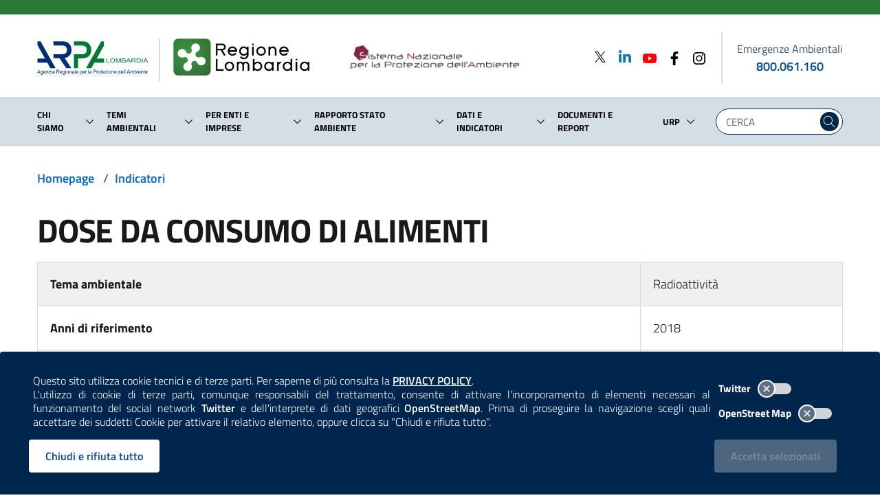

--- FILE ---
content_type: text/html; charset=utf-8
request_url: https://www.arpalombardia.it/indicatori/2018/radioattivita/dose-da-consumo-di-alimenti/
body_size: 52713
content:
<!doctype html>
<html lang=it-IT>


<head>
    <meta charset="utf-8">
    <meta name="viewport" content="width=device-width, initial-scale=1.0, maximum-scale=1.0, shrink-to-fit=no, user-scalable=no">
    <title>Dose da consumo di alimenti - ARPA Lombardia</title>
<link rel="canonical" href="https://www.arpalombardia.it/indicatori/2018/radioattivita/dose-da-consumo-di-alimenti/"/>

    <meta name="msapplication-config" content="/img/browserconfig.xml" />
    <meta name="theme-color" content="#ffffff" />
    <link rel="apple-touch-icon" sizes="180x180" href="/img/apple-touch-icon.png" />
    <link rel="icon" type="image/png" sizes="32x32" href="/img/favicon-32x32.png" />
    <link rel="icon" type="image/png" sizes="16x16" href="/img/favicon-16x16.png" />
    <link rel="mask-icon" href="/img/safari-pinned-tab.svg" />
    <link rel="shortcut icon" href="/img/favicon.ico" />
    <link rel="stylesheet" href="/css/splide-core.min.css" />
    <link rel="stylesheet" href="/css/bootstrap-italia.min.css" />
    <link rel="stylesheet" href="/css/main.css" />
    <link rel="stylesheet" href="/css/iconpicker.css" />
    <script type="text/javascript">
  var _paq = window._paq = window._paq || [];
  /* tracker methods like "setCustomDimension" should be called before "trackPageView" */
  _paq.push(['trackPageView']);
  _paq.push(['enableLinkTracking']);
  (function() {
    var u="https://ingestion.webanalytics.italia.it/";
    _paq.push(['setTrackerUrl', u+'matomo.php']);
    _paq.push(['setSiteId', 'XKqJ5b5pYR']);
    var d=document, g=d.createElement('script'), s=d.getElementsByTagName('script')[0];
    g.type='text/javascript'; g.async=true; g.src=u+'matomo.js'; s.parentNode.insertBefore(g,s);
  })();
</script>
<!-- End Matomo Code -->
</head>

<body>
    
<style>
    .cookiebar {
        background-color: #00264d;
        border-bottom: 0;
        max-width: unset;
        transition: .2s ease;
    }

    .privacy-policy-disclaimer {
        text-align: justify;
        width: 100% !important;
    }

    .privacy-policy-disclaimer a {
        color: white;
        font-weight: 600;
        transition: .2s ease-out;
    }

    .privacy-policy-disclaimer a:hover {
        color: lightblue;
    }

    .cookiebar-toggles {
        display: flex;
        justify-content: end;
        align-items: center;
        margin-top: 4px;
        margin-bottom: 4px;
    }

    .cookiebar-toggles label {
        color: white;
        width: auto;
        margin: 0;
        font-size: 0.84rem;
    }

    .cookiebar-toggles label input[type=checkbox] + .lever {
        margin: 8px 0px 0px 10px;
        background-color: lightgray;
    }

    .cookiebar-toggles label input[type=checkbox]:checked + .lever {
        background-color: lightsteelblue;
    }

    .reject-div,
    .confirm-div {
        display: flex;
        justify-content: end;
        align-items: center;
    }

    .confirm-div {
        padding-right: 6px;
    }

    .cookiebar-buttons button:disabled,
    .cookiebar-buttons button.disabled {
        background-color: lightslategray;
        transition: none;
    }

    .cookiebar-reject,
    .cookiebar-reject:active:focus {
        background-color: white;
        color: #004c99;
        border-color: white;
    }

    .cookiebar-reject:hover,
    .cookiebar-reject:active {
        background-color: #cfd3d4;
        color: #004c99;
        border-color: white;
    }
</style>

<style type="text/css" media="(max-width: 991px)">
    .reject-div,
    .confirm-div {
        justify-content: center;
    }

    .cookiebar-toggles {
        padding-right: calc(25% + 0.25vw);
    }
</style>

<style type="text/css" media="(max-width: 576px)">
    .reject-div,
    .confirm-div {
        display: block;
    }

    .cookiebar-buttons button {
        width: 100%;
    }
</style>

    <div class="cookiebar">
        <div class="row align-items-center">
            <div class="col-12 col-lg-9 col-xl-10">
                    <p class="privacy-policy-disclaimer">
                        Questo sito utilizza cookie tecnici e di terze parti. Per saperne di più consulta la 
                        <a href="/termini-duso/" target="_self" title="Consulta la Privacy Policy"><span class="sr-only">Consulta la </span>PRIVACY POLICY</a>.
                    </p>
                <p class="privacy-policy-disclaimer">
                    L'utilizzo di cookie di terze parti, comunque responsabili del trattamento, consente di attivare l'incorporamento di elementi necessari al funzionamento
                    del social network <span style="font-weight: 600">Twitter</span> e dell'interprete di dati geografici <span style="font-weight: 600">OpenStreetMap</span>. 
                    Prima di proseguire la navigazione scegli quali accettare dei suddetti Cookie per attivare il relativo elemento, oppure clicca su "Chiudi e rifiuta tutto".
                </p>
            </div>
            <div class="col-6 d-none d-sm-block d-lg-none"></div>
            <div class="col-12 col-sm-6 col-lg-3 col-xl-2 mt-3 mt-lg-0 mb-3 mb-lg-0">
                <div class="toggles cookiebar-toggles">
                    <label for="twitter-cookies">
                        Twitter
                        <input type="checkbox" id="twitter-cookies">
                        <span class="lever"></span>
                    </label>
                </div>
                <div class="toggles cookiebar-toggles">
                    <label for="openstreetmap-cookies">
                        OpenStreet Map
                        <input type="checkbox" id="openstreetmap-cookies">
                        <span class="lever"></span>
                    </label>
                </div>
            </div>
            <div class="col-12 col-sm-6 col-lg-9 col-xl-10 cookiebar-buttons reject-div mt-3">
                <button class="btn btn-primary cookiebar-reject" onclick="rejectAndClose()" aria-label="Rifiuta tutti i cookies e chiudi">Chiudi e rifiuta tutto</button>
            </div>
            <div class="col-12 col-sm-6 col-lg-3 col-xl-2 cookiebar-buttons confirm-div mt-4 mt-sm-3">
                <button data-accept="cookiebar" class="btn btn-primary cookiebar-confirm" disabled>Accetta<span class="sr-only"> i cookies</span> selezionati</button>
            </div>
        </div>
    </div>


<script>
    document.querySelector("#twitter-cookies").addEventListener("change", function(event) {
        let acceptSelected = document.querySelector(".cookiebar-confirm");
        if (!this.checked && !document.querySelector("#openstreetmap-cookies").checked)
            acceptSelected.disabled = true;
        else
            acceptSelected.disabled = false;
            
    });

    document.querySelector("#openstreetmap-cookies").addEventListener("change", function (event) {
        let acceptSelected = document.querySelector(".cookiebar-confirm");
        if (!this.checked && !document.querySelector("#twitter-cookies").checked)
            acceptSelected.disabled = true;
        else
            acceptSelected.disabled = false;

    });

    document.querySelector(".cookiebar-confirm").addEventListener("click", async function() {
        acceptAndPost();
    });

    function addDays(date, days) {
        const dateCopy = new Date(date);
        dateCopy.setDate(date.getDate() + days);
        return dateCopy;
    }

    function uuidv4() {
        return ([1e7] + -1e3 + -4e3 + -8e3 + -1e11).replace(/[018]/g, c =>
            (c ^ crypto.getRandomValues(new Uint8Array(1))[0] & 15 >> c / 4).toString(16)
        );
    }

    function rejectAndClose() {
        const now = new Date();

        const newNowDate = addDays(now, 30);

        document.cookie = 'cookies_consent=false;expires=' + newNowDate.toUTCString() + ';path=/;Secure;';

        const siteCookies = document.cookie.split("; ");
        if (siteCookies.find((cookie) => cookie.startsWith("cookies_consent_twitter=")))
            document.cookie = 'cookies_consent_twitter=deleted;expires=' + newNowDate.setFullYear(1900) + ';path=/;Secure;';

        if (siteCookies.find((cookie) => cookie.startsWith("cookies_consent_osm=")))
            document.cookie = 'cookies_consent_osm=deleted;expires=' + newNowDate.setFullYear(1900) + ';path=/;Secure;';

        $(".cookiebar").hide();
        location.reload();
    }

    async function postData(url, data) {
        try {
            const response = await fetch(url, {
                method: 'POST',
                headers: {
                    'Content-Type': 'application/json'
                },
                body: JSON.stringify(data)
            });

            if (response.ok)
                return await response.json();

            return response.status;

        } catch (error) {
            console.error(error);
        }
    }

    async function acceptAndPost(fromPolicy) {
        let twitterCheckID = "#twitter-cookies";
        let osmCheckID = "#openstreetmap-cookies";
        if (fromPolicy) {
            twitterCheckID += "-paragrafo";
            osmCheckID += "-paragrafo"
        }
        const twitterCheck = document.querySelector(twitterCheckID).checked;
        const osmCheck = document.querySelector(osmCheckID).checked;
        const siteCookies = document.cookie.split("; ");
        if (!twitterCheck && !osmCheck)
            rejectAndClose();

        else {
            const root = location.protocol + '//' + location.host;
            const endpoint = new URL(root + "/umbraco/api/cookies/SaveCookie");

            const arpaGuid = uuidv4();

            const now = new Date();

            const newNowDate = addDays(now, 30);

            if (twitterCheck) {
                document.cookie = 'cookies_consent_twitter=' + arpaGuid + ';expires=' + newNowDate.toUTCString() + ';path=/;Secure; ';
            }
            else {
                if (siteCookies.find((cookie) => cookie.startsWith("cookies_consent_twitter=")))
                    document.cookie = 'cookies_consent_twitter=deleted;expires=' + now + ';path=/;Secure; ';
            }

            if (osmCheck) {
                document.cookie = 'cookies_consent_osm=' + arpaGuid + ';expires=' + newNowDate.toUTCString() + ';path=/;Secure; ';
            }
            else {
                if (siteCookies.find((cookie) => cookie.startsWith("cookies_consent_osm=")))
                    document.cookie = 'cookies_consent_osm=deleted;expires=' + now + ';path=/;Secure; ';
            }

            const data = {
                timeStamp: new Date().getTime() + '',
                guid: arpaGuid,
                arpaTwitter: twitterCheck,
                openStreetMap: osmCheck
            };

            await postData(endpoint, data);
            location.reload();
        }
    }

    window.addEventListener("DOMContentLoaded", function () {
        if (document.querySelector(".cookiebar")) {
            const siteCookies = document.cookie.split("; ");

            if (siteCookies.find((cookie) => cookie.startsWith("cookies_consent_twitter=") && !cookie.includes("deleted"))) {
                document.querySelector('#twitter-cookies').checked = true;
            }

            if (siteCookies.find((cookie) => cookie.startsWith("cookies_consent_osm=") && !cookie.includes("deleted"))) {
                document.querySelector('#openstreetmap-cookies').checked = true;
            }

            if (document.querySelector('#twitter-cookies').checked || document.querySelector('#openstreetmap-cookies').checked)
                document.querySelector('.cookiebar-confirm').disabled = false;
        }
    });
</script>
    <a id="a11y-main-content" href="#main_content" class="sr-only sr-only-focusable">Salta al contenuto principale</a>
    <header class="it-header-wrapper it-shadow it-header-sticky">

        
            
<style>
    .spaziatura-mobile {
        width:30px;
        transition: .2s ease-out;
    }
</style>

<style type="text/css" media="(max-width:992px)">
    .it-header-slim-wrapper {
        height: 16px !important;
    }

    .spaziatura-mobile {
        width:20px;
    }

    #superHeader-container {
        max-width:inherit;
    }

    nav > .link-list-wrapper ul li a {
        padding: 0px;
    }

    input.searchText.mobile-search.form-control {
        display:flex;
        padding: 0px;
    }

    input.searchText.mobile-search.form-control::placeholder {
        color:white;
    }

    .mobile-search.form-group {
        margin-bottom:0rem;
    }

    .mobile-search.form-control {
        height:1.5rem;
        background-color:transparent;
        border-bottom: none;
        color:white;
        max-width:inherit;
    }
</style>

<style type="text/css" media="(max-width:575px)">
    .spaziatura-mobile {
        width:10px;
    }
</style>


<div class="it-header-slim-wrapper" style="height:21px">
    <div class="container" id="superHeader-container">
        <div class="row">
            <div class="col-12">
                <nav aria-label="Navigazione secondaria">

                    <div class="it-header-slim-wrapper-content" style="height:inherit">
                        <a class="d-none navbar-brand" href="#">ARPA Lombardia</a>
                        <div class="nav-mobile d-none d-lg-flex">
                            <div class="link-list-wrapper collapse" id="menuC2">
                                <ul class="link-list" style="height:unset;">
                                </ul>
                            </div>
                        </div>
                        <div class="it-header-slim-right-zone"></div>
                    </div>
                </nav>
            </div>
        </div>
    </div>
</div>

        
        
            
<style type="text/css" media="(max-width:424px)">

    .logo-rl-container {
        display: none !important;
    }

    .logo-divider.mobile-divider {
        display: none !important;
    }

    .logo-lombardia-container {
       display: none !important;
    }

</style>

<style type="text/css" media="(max-width:575px)">
    .it-header-wrapper .it-nav-wrapper .it-header-navbar-wrapper {
        margin-top: -4rem;
    }

    .it-header-center-wrapper .it-header-center-content-wrapper .it-brand-wrapper .it-brand-text {
        padding-right: 0px;
        padding-left: 0px;
    }

    #logo-arpa-lombardia {
        height: 42px;
    }

    .logo-divider.mobile-divider.mobile-small {
        height: 38px !important;
        margin: 5px 20px 0 20px !important;
    }

    #logo-regione-lombardia {
        margin-top: 3px !important;
        height: 32px;
    }

    #searchMobile {
        top: 10px !important;
    }

    .mobile-search-icon {
        width: 24px;
        height: 24px;
    }

    .modal-title {
        padding: 8px 0px;
    }

    .modal-title span {
        font-size: 10px !important;
    }

    .nav-link span {
        font-size: 8pt;
    }

</style>

<style type="text/css" media="(max-width: 766px)">

    .is-sticky #searchMobile {
        top: 20px;
    }

    .logo-divider.mobile-divider {
        height: 50px !important;
        margin: 14px 20px 0 20px !important;
    }

</style>

<style type="text/css" media="(max-width: 991px)">
    .it-header-wrapper .logo {
        max-height:65px;
    }

    .link-arpa-lombardia {
        justify-content: end !important;
    }

    .it-header-navbar-wrapper.hidden-navbar {
        display: none;
    }

    .it-header-wrapper.is-sticky .sliding-navbar {
        transition: none !important;
        margin-top: -63px !important;
    }

    .it-header-center-wrapper .it-header-center-content-wrapper .it-brand-wrapper {
        display:block;
    }

    #logo-regione-lombardia {
        margin-top: 6px;
        max-height: 42px;
        width: auto;
    }

    .it-header-navbar-wrapper {
        background-color: white;
    }

    .it-header-navbar-wrapper .custom-navbar-toggler svg {
        height: 32px;
        width: 32px;
    }

    .modal-backdrop {
        display: none !important;
    }

    .it-header-wrapper.is-sticky .it-brand-text {
        display: none !important;
    }

    .it-header-center-wrapper .it-header-center-content-wrapper {
        justify-content:center;
    }

    #slim-header-fake {
        background-color: #297a38;
        height: 5px;
        margin: 0px;
        transition: .2s ease;
    }

    .logo-divider.mobile-divider {
        height: 47px;
        margin: 11px 20px 0 20px;
    }

    .logo-lombardia-container {
        margin-left: 0px !important;
    }

    .it-header-wrapper.is-sticky #slim-header-fake {
        display:block;
        height: 10px;
    }

    .it-search-wrapper.cloned-header {
        display:none;
    }

    .it-brand-wrapper.cloned-header {
        display:none;
    }

</style>

<style type="text/css" media="(max-width:1199px)">

    #logo-snpa {
        width: 75% !important;
        margin-bottom: 4px !important;
    }

    #logo-regione-lombardia {
        margin-bottom: 5px !important;
    }

</style>

<style>
    .it-brand-wrapper.cloned-header {
        display:none;
    }

    .megamenu-divider {
        width: 100%;
        border: 1px solid mediumseagreen;
    }

    .megamenu-indietro-btn {
        padding: 0;
        padding: 0px 8px;
        max-height: 30px;
        background-color: mediumseagreen;
    }

    .megamenu-indietro-btn:hover {
        background-color: seagreen;
    }

    .modal-dialog {
        max-width: inherit;
    }

    img#logo-arpa-lombardia {
        margin-bottom:12px;
    }

    .logo-divider {
        height:63px;
        border-right:2px solid #d4dee6;
        margin:13px 0 0 0;
    }

    .hidden-logo-divider {
        height: 3pc;
        border-right: 2px solid #d4dee6;
        margin: 3px 19px 4px 0;
    }

    .hidden-logo #logo-arpa-lombardia-hidden-navbar {
        height: auto;
        width: 88%;
    }

    .hidden-logo #logo-regione-lombardia-hidden-navbar {
        height: auto;
        width: 65%;
    }

    .hidden-logo #logo-snpa-hidden-navbar {
        height: auto;
        width: 32%;
        margin-bottom: 4px;
    }

    #searchMobile {
        position: absolute;
        right: 0;
        top: 18px;
        padding-right: 0px;
    }

    .it-header-navbar-wrapper.hidden-navbar {
        background-color: white;
    }

    .it-header-wrapper.is-sticky .sliding-navbar {
        transition: .2s ease-out;
        margin-top: 54px;
    }

    .it-header-wrapper.is-sticky .sliding-navbar .logo-divider {
        display: none !important;
    }

    .it-header-wrapper.is-sticky .logo-rl {
        display: none;
    }

    .it-header-wrapper .sticky-header-desktop {
        display: none;
    }

    .it-header-wrapper.is-sticky .sticky-header-desktop {
        display: flex;
    }

    .it-header-wrapper .voce-menu-link {
        width: 100%;
        width: -webkit-fill-avaiable;
        padding: 10px 0;
    }

    .it-header-wrapper .voce-menu-arrow {
        padding:0rem 0.6rem 0rem 0.3rem !important;
    }

    .it-header-wrapper .voce-menu-arrow svg,
    .it-header-wrapper .voce-menu-dropdown svg {
        border-radius: 24px;
    }

    .it-header-wrapper .voce-menu-arrow:hover svg {
        background: #007FFF;
        fill: white;
        transition: .2s ease-in-out;
    }
    .it-header-wrapper .voce-menu-dropdown:hover svg {
        background: #00264d;
        fill: white;
        transition: .2s ease-in-out;
    }

    .it-header-wrapper .voce-menu-arrow:active svg,
    .it-header-wrapper .voce-menu-dropdown:active svg {
        background: steelblue;
        fill: white;
        transition: .15s ease-out;
    }

    #logo-arpa-lombardia {
        transition: 0.2s ease-out;
    }

    .link-arpa-lombardia {
        justify-content: start;
    }

    .logo-lombardia-container {
        margin-left: 19px;
    }

    #logo-regione-lombardia {
        margin-bottom: 2px;
        transition: 0.2s ease-out;
    }

    #logo-snpa {
        height: auto;
        width: 75%;
        margin-bottom: 2px;
    }

    .mobile-search-icon {
        fill: #004277;
        transition: .1s ease-out;
        border: 0px solid white;
    }

    .mobile-search-icon:hover {
        fill: #0066cc;
    }

    .mobile-search-icon:active {
        border: 2px solid white;
        fill: steelblue;
    }

    .container-emergenze-ambientali {
        color: black;
        min-width: 155px;
    }

    .container-emergenze-ambientali .phone-emergenze-ambientali {
        font-weight: 600;
        text-decoration: none;
        transition: .1s ease-in;
    }

    .container-emergenze-ambientali .phone-emergenze-ambientali:hover {
        text-decoration: underline;
    }

    .container-emergenze-ambientali .img-emergenze-ambientali {
        height: 38px;
    }

    .it-header-center-wrapper .it-header-center-content-wrapper .it-brand-wrapper {
        display:inherit;
    }

    .cloned-header {
        transition: .2s ease-out;
    }

    li.nav-item.lastChild {
        margin-right:0px !important;
    }

    .modal-title span {
        font-size:14px;
    }

    .modal-title-interactive {
        cursor: pointer;
    }

    .modal-title-interactive:hover {
        text-decoration:underline;
        transition: .2s ease-out;
    }

    .modal-title-interactive:active {
        text-decoration: underline;
        color: mediumseagreen;
    }

    .superheader-list-mobile {
        border-top: 4px solid #d4dee6;
        padding-left: 0;
    }

    .superheader-item-mobile {
        justify-content: start !important;
        align-items: center;
    }

    .superheader-item-mobile:hover svg {
        transition: .2s ease-out;
    }

    .superheader-item-mobile a span {
        font-weight: 500;
    }

    .modal.it-dialog-scrollable .modal-dialog.modal-dialog-left {
        margin: 0 0 0 0;
    }

</style>

<div class="it-nav-wrapper">
    <div class="row" id="slim-header-fake">
        <div class="col-12"></div>
    </div>
    <div class="it-header-center-wrapper theme-light">
        <div class="container remove-margins-when-mobile">
            <div class="row">
                <div class="col-12">
                    <div class="it-header-center-content-wrapper">
                        <div class="it-brand-wrapper">
                            <a class="link-arpa-lombardia" href="/" title="ARPA Lombardia">
                                <img id="logo-arpa-lombardia" src="/images/logo-arpa-lombardia.svg" alt="logo di ARPA Lombardia" class="logo" /> 

                                
                            </a>
                            <div class="logo-divider mobile-divider mobile-small"></div>
                            <a class="logo-lombardia-container" href="https://www.regione.lombardia.it" title="Regione Lombardia" target="_blank">
                                <img id="logo-regione-lombardia" src="/images/logo-regione-lombardia.png" alt="logo di Regione Lombardia" class="logo" />
                            </a>
                            <div class="it-brand-text d-none d-lg-flex" style="border: none">
                                <a href="https://www.snpambiente.it/" title="Sistema Nazionale per la Protezione dell'Ambiente" target="_blank">
                                    <img id="logo-snpa" src="/images/snpa.png" alt="logo del Sistema Nazionale per la Protezione dell'Ambiente" class="logo-rl" />
                                </a>
                            </div>
                        </div>
                        <div class="it-right-zone d-none d-lg-flex justify-content-between">
                            <div class="d-flex">
                <div>
                        <div>
                            <a href="https://twitter.com/arpalombardia" aria-label="Twitter" title="Twitter" target="_blank">
                                    <svg class="icon" style="margin-bottom:4px; width:24px; height:16px;" xmlns="http://www.w3.org/2000/svg" viewBox="0 0 1200 1227"> 
                                        <path d="M714.163 519.284L1160.89 0H1055.03L667.137 450.887L357.328 0H0L468.492 681.821L0 1226.37H105.866L515.491 750.218L842.672 1226.37H1200L714.137 519.284H714.163ZM569.165 687.828L521.697 619.934L144.011 79.6944H306.615L611.412 515.685L658.88 583.579L1055.08 1150.3H892.476L569.165 687.854V687.828Z"></path> 
                                    </svg>
                            </a>
                        </div>
                </div>
                <div>
                        <div>
                            <a href="https://www.linkedin.com/company/arpa-lombardia" aria-label="Linkedin" title="Linkedin" target="_blank">
                                    <svg class="icon" style="margin-bottom:5px; fill: #0e76a8; width:24px; height:24px; margin-left:12px; width:24px; height:24px; margin-left:12px">
                                        <use href="/svg/sprite.svg#it-linkedin"></use>
                                    </svg>
                            </a>
                        </div>
                </div>
                <div>
                        <div>
                            <a href="https://www.youtube.com/channel/UCamw8rL1JPLjfa3Bx6ax8Eg" aria-label="Youtube" title="Youtube" target="_blank">
                                    <svg class="icon" style="fill: #FF0000; width:24px; height:24px; margin-left:12px; width:24px; height:24px; margin-left:12px">
                                        <use href="/svg/sprite.svg#it-youtube"></use>
                                    </svg>
                            </a>
                        </div>
                </div>
                <div>
                        <div>
                            <a href="https://www.facebook.com/profile.php?id=61574760990692" aria-label="Facebook" title="Facebook" target="_blank">
                                    <svg class="icon" style=" width:24px; height:24px; margin-left:12px">
                                        <use href="/svg/sprite.svg#it-facebook"></use>
                                    </svg>
                            </a>
                        </div>
                </div>
                <div>
                        <div>
                            <a href="https://www.instagram.com/arpa.lombardia/" aria-label="Instagram" title="Instagram" target="_blank">
                                    <svg class="icon" style=" width:24px; height:24px; margin-left:12px">
                                        <use href="/svg/sprite.svg#it-instagram"></use>
                                    </svg>
                            </a>
                        </div>
                </div>
                            </div>

                            <div style="height:75px; border-right:2px solid #d4dee6; margin:0px 20px;"></div>

                            <div class="d-flex flex-column justify-content-center align-items-center container-emergenze-ambientali">
                                <label style="margin: 0px; font-size: 16px; font-weight: 500;">Emergenze Ambientali</label>
                                <a class="phone-emergenze-ambientali" href="tel:800061160" aria-label="emergenze ambientali. telefono: 800, 0-61, 160">800.061.160</a>
                            </div>

                        </div>
                    </div>
                    <div class="d-flex d-lg-none col-auto" id="searchMobile">
                        <button class="search-link d-flex" aria-label="Cerca nel sito" type="submit" title="Cerca nel sito" onclick="javascript:$('#searchForm').submit();" style="border:0px !important; background-color:white !important">
                            <svg class="mobile-search-icon" height="28" width="28">
                                <use href="/svg/sprite.svg#it-search"></use>
                            </svg>
                        </button>
                    </div>
                </div>
            </div>
        </div>
    </div>

    <!-- NAVIGATION -->
    <div class="it-header-navbar-wrapper hidden-navbar">
        <div class="container">
            <div class="sticky-header-desktop justify-content-start align-items-center">
                <div class="hidden-logo" style="width:175px">
                    <a href="/" title="ARPA Lombardia">
                        <img id="logo-arpa-lombardia-hidden-navbar" src="/images/logo-arpa-lombardia.svg" alt="logo di ARPA Lombardia" style="margin-bottom:8px;" />

                    </a>
                </div>
                <div class="hidden-logo-divider"></div>
                <div class="hidden-logo" style="width:300px">
                    <a href="https://www.regione.lombardia.it" title="Regione Lombardia" target="_blank">
                        <img id="logo-regione-lombardia-hidden-navbar" src="/images/logo-regione-lombardia.png" alt="logo di Regione Lombardia" style="margin-bottom:2px;" />
                    </a>
                </div>
                <div class="hidden-logo">
                    <a href="https://www.snpambiente.it/" title="Sistema Nazionale per la Protezione dell'Ambiente" target="_blank">
                        <img id="logo-snpa-hidden-navbar" src="/images/snpa.png" alt="logo del Sistema Nazionale per la Protezione dell'Ambiente" />
                    </a>
                </div>
            </div>
        </div>
    </div>
    <div class="it-header-navbar-wrapper sliding-navbar">
        <div class="container">
            <div class="row justify-content-between">
                <div class="col-10">
                    <nav class="navbar navbar-expand-lg has-megamenu" aria-label="Navigazione principale">
                        <button class="custom-navbar-toggler" title="apri il menù contestuale" type="button" aria-controls="navC2" aria-expanded="false" aria-label="Mostra il menù contestuale." data-target="#navC2">
                            <svg class="" height="36" width="36">
                                <use href="/svg/sprite.svg#it-burger"></use>
                            </svg>
                        </button>
                        <div class="navbar-collapsable" id="navC2" style="display: none;">
                            <div class="overlay" style="display: none;"></div>
                            <div class="close-div">
                                <button class="btn close-menu" tabindex="1000" type="button">
                                    <span class="sr-only">Nascondi il menù contestuale.</span>
                                    <svg class="icon">
                                        <use href="/svg/sprite.svg#it-close-big"></use>
                                    </svg>
                                </button>
                            </div>
                            <div class="menu-wrapper">
                                <ul class="navbar-nav d-none d-lg-flex">
                <li class="nav-item dropdown mr-2 align-items-center first-child">
                    <div class="d-flex">
                        <a class="nav-link" href="/chi-siamo/">
                            <span>Chi siamo</span>
                        </a>
                        <a class="btn voce-menu-dropdown btn-dropdown dropdown-toggle d-flex flex-column justify-content-center" href="#" role="button" data-toggle="dropdown" id="modal-item-1454-desktop"
                           aria-haspopup="true" aria-expanded="false" aria-label="Lista sotto-voci di Chi siamo">
                            <svg class="icon-expand icon icon-sm">
                                <use href="/svg/sprite.svg#it-expand"></use>
                            </svg>
                        </a>
                        <div class="dropdown-menu align-to-arrow" aria-labelledby="modal-item-1454-desktop">
                            <div class="link-list-wrapper multiline">
                                <ul class="link-list" style="width:245px">
                                            <li class="list-item dropdown dropright">
                                                <a class="list-item voce-menu-link icon-right pl-0 pr-0" href="/chi-siamo/lagenzia/">
                                                    <span class="mr-0">L&#x27;agenzia</span>
                                                </a>
                                                <a class="list-item voce-menu-arrow btn btn-dropdown dropdown-toggle d-flex flex-column justify-content-center p-0" href="#" role="button" data-toggle="dropdown" id="arrow-1457"
                                                   aria-haspopup="true" aria-expanded="false" aria-label="Lista sotto-voci di L&#x27;Agenzia">
                                                    <svg class="icon-expand icon icon-sm icon-primary">
                                                        <use href="/svg/sprite.svg#it-expand"></use>
                                                    </svg>
                                                </a>
                                                <div class="level2-header-menu dropdown-menu" aria-labelledby="arrow-1457">
                                                    <div class="link-list-wrapper multiline" style="background-color: white; width: 230px; top: var(--header-menu-position)">
                                                        <ul class="link-list">
                                                                <li><a class="list-item voce-menu-link pl-0 pr-0" href="/chi-siamo/lagenzia/prevenzione-della-corruzione-e-trasparenza/"><span class="mr-1">Amministrazione trasparente e prevenzione della corruzione</span></a></li>
                                                                <li><a class="list-item voce-menu-link pl-0 pr-0" href="/chi-siamo/lagenzia/comitato-di-indirizzo/"><span class="mr-1">Comitato di indirizzo</span></a></li>
                                                                <li><a class="list-item voce-menu-link pl-0 pr-0" href="/chi-siamo/lagenzia/comitato-unico-di-garanzia-cug/"><span class="mr-1">Comitato Unico di Garanzia | CUG</span></a></li>
                                                                <li><a class="list-item voce-menu-link pl-0 pr-0" href="/chi-siamo/lagenzia/mission-e-legge-istitutiva/"><span class="mr-1">Mission e legge istitutiva</span></a></li>
                                                                <li><a class="list-item voce-menu-link pl-0 pr-0" href="/chi-siamo/lagenzia/nucleo-di-valutazione-nvp/"><span class="mr-1">Nucleo di valutazione | NVP</span></a></li>
                                                                <li><a class="list-item voce-menu-link pl-0 pr-0" href="/chi-siamo/lagenzia/organigramma/"><span class="mr-1">Organigramma</span></a></li>
                                                                <li><a class="list-item voce-menu-link pl-0 pr-0" href="/chi-siamo/lagenzia/organi-istituzionali/"><span class="mr-1">Organi istituzionali</span></a></li>
                                                                <li><a class="list-item voce-menu-link pl-0 pr-0" href="/chi-siamo/lagenzia/regolamenti-piani-e-programmi/"><span class="mr-1">Regolamenti, piani e programmi</span></a></li>
                                                                <li><a class="list-item voce-menu-link pl-0 pr-0" href="/chi-siamo/lagenzia/sistema-gestione-qualita/"><span class="mr-1">Sistema gestione qualit&#xE0;</span></a></li>
                                                        </ul>
                                                    </div>
                                                </div>
                                            </li>
                                            <li class="list-item dropdown dropright">
                                                <a class="list-item voce-menu-link icon-right pl-0 pr-0" href="/chi-siamo/che-cosa-fa-arpa/">
                                                    <span class="mr-0">Che cosa fa ARPA</span>
                                                </a>
                                                <a class="list-item voce-menu-arrow btn btn-dropdown dropdown-toggle d-flex flex-column justify-content-center p-0" href="#" role="button" data-toggle="dropdown" id="arrow-1458"
                                                   aria-haspopup="true" aria-expanded="false" aria-label="Lista sotto-voci di Che cosa fa ARPA">
                                                    <svg class="icon-expand icon icon-sm icon-primary">
                                                        <use href="/svg/sprite.svg#it-expand"></use>
                                                    </svg>
                                                </a>
                                                <div class="level2-header-menu dropdown-menu" aria-labelledby="arrow-1458">
                                                    <div class="link-list-wrapper multiline" style="background-color: white; width: 230px; top: var(--header-menu-position)">
                                                        <ul class="link-list">
                                                                <li><a class="list-item voce-menu-link pl-0 pr-0" href="https://youtube.com/playlist?list=PLrgIzVMUdTJ17DXc5r2FjOBvxEBKTt5gC"><span class="mr-1">Attivit&#xE0; di ARPA | Video</span></a></li>
                                                                <li><a class="list-item voce-menu-link pl-0 pr-0" href="/chi-siamo/che-cosa-fa-arpa/acqua/"><span class="mr-1">Acqua</span></a></li>
                                                                <li><a class="list-item voce-menu-link pl-0 pr-0" href="/chi-siamo/che-cosa-fa-arpa/aria/"><span class="mr-1">Aria</span></a></li>
                                                                <li><a class="list-item voce-menu-link pl-0 pr-0" href="/chi-siamo/che-cosa-fa-arpa/biodiversita/"><span class="mr-1">Biodiversit&#xE0;</span></a></li>
                                                                <li><a class="list-item voce-menu-link pl-0 pr-0" href="/chi-siamo/che-cosa-fa-arpa/campi-elettromagnetici/"><span class="mr-1">Campi elettromagnetici</span></a></li>
                                                                <li><a class="list-item voce-menu-link pl-0 pr-0" href="/chi-siamo/che-cosa-fa-arpa/frane-e-dissesti/"><span class="mr-1">Frane e dissesti</span></a></li>
                                                                <li><a class="list-item voce-menu-link pl-0 pr-0" href="/chi-siamo/che-cosa-fa-arpa/laboratori/"><span class="mr-1">Laboratori</span></a></li>
                                                                <li><a class="list-item voce-menu-link pl-0 pr-0" href="/chi-siamo/che-cosa-fa-arpa/meteorologia/"><span class="mr-1">Meteorologia</span></a></li>
                                                                <li><a class="list-item voce-menu-link pl-0 pr-0" href="/chi-siamo/che-cosa-fa-arpa/neve-e-ghiacciai/"><span class="mr-1">Neve e ghiacciai</span></a></li>
                                                                <li><a class="list-item voce-menu-link pl-0 pr-0" href="/chi-siamo/che-cosa-fa-arpa/radioattivita/"><span class="mr-1">Radioattivit&#xE0;</span></a></li>
                                                                <li><a class="list-item voce-menu-link pl-0 pr-0" href="/chi-siamo/che-cosa-fa-arpa/rifiuti/"><span class="mr-1">Rifiuti</span></a></li>
                                                                <li><a class="list-item voce-menu-link pl-0 pr-0" href="/chi-siamo/che-cosa-fa-arpa/rumore-e-vibrazioni/"><span class="mr-1">Rumore e vibrazioni</span></a></li>
                                                                <li><a class="list-item voce-menu-link pl-0 pr-0" href="/chi-siamo/che-cosa-fa-arpa/sistemi-informativi-e-ict/"><span class="mr-1">Sistemi informativi e ICT</span></a></li>
                                                                <li><a class="list-item voce-menu-link pl-0 pr-0" href="/chi-siamo/che-cosa-fa-arpa/siti-contaminati-e-aree-degradate/"><span class="mr-1">Siti contaminati e aree degradate</span></a></li>
                                                        </ul>
                                                    </div>
                                                </div>
                                            </li>
                                </ul>
                            </div>
                        </div>
                    </div>
                </li>
                <li class="nav-item dropdown mr-2 align-items-center ">
                    <div class="d-flex">
                        <a class="nav-link" href="/temi-ambientali/">
                            <span>Temi Ambientali</span>
                        </a>
                        <a class="btn voce-menu-dropdown btn-dropdown dropdown-toggle d-flex flex-column justify-content-center" href="#" role="button" data-toggle="dropdown" id="modal-item-1477-desktop"
                           aria-haspopup="true" aria-expanded="false" aria-label="Lista sotto-voci di Temi Ambientali">
                            <svg class="icon-expand icon icon-sm">
                                <use href="/svg/sprite.svg#it-expand"></use>
                            </svg>
                        </a>
                        <div class="dropdown-menu align-to-arrow" aria-labelledby="modal-item-1477-desktop">
                            <div class="link-list-wrapper multiline">
                                <ul class="link-list" style="width:245px">
                                            <li class="list-item dropdown dropright">
                                                <a class="list-item voce-menu-link icon-right pl-0 pr-0" href="/temi-ambientali/acqua/">
                                                    <span class="mr-0">Acqua</span>
                                                </a>
                                                <a class="list-item voce-menu-arrow btn btn-dropdown dropdown-toggle d-flex flex-column justify-content-center p-0" href="#" role="button" data-toggle="dropdown" id="arrow-1478"
                                                   aria-haspopup="true" aria-expanded="false" aria-label="Lista sotto-voci di Acqua">
                                                    <svg class="icon-expand icon icon-sm icon-primary">
                                                        <use href="/svg/sprite.svg#it-expand"></use>
                                                    </svg>
                                                </a>
                                                <div class="level2-header-menu dropdown-menu" aria-labelledby="arrow-1478">
                                                    <div class="link-list-wrapper multiline" style="background-color: white; width: 230px; top: var(--header-menu-position)">
                                                        <ul class="link-list">
                                                                <li><a class="list-item voce-menu-link pl-0 pr-0" href="/temi-ambientali/acqua/acque-superficiali/"><span class="mr-1">Acque superficiali</span></a></li>
                                                                <li><a class="list-item voce-menu-link pl-0 pr-0" href="/temi-ambientali/acqua/acque-sotterranee/"><span class="mr-1">Acque sotterranee</span></a></li>
                                                                <li><a class="list-item voce-menu-link pl-0 pr-0" href="/temi-ambientali/acqua/acque-reflue/"><span class="mr-1">Acque reflue</span></a></li>
                                                                <li><a class="list-item voce-menu-link pl-0 pr-0" href="/temi-ambientali/acqua/usi-delle-acque/"><span class="mr-1">Usi delle acque</span></a></li>
                                                        </ul>
                                                    </div>
                                                </div>
                                            </li>
                                            <li class="list-item dropdown dropright">
                                                <a class="list-item voce-menu-link icon-right pl-0 pr-0" href="/temi-ambientali/aria/">
                                                    <span class="mr-0">Aria</span>
                                                </a>
                                                <a class="list-item voce-menu-arrow btn btn-dropdown dropdown-toggle d-flex flex-column justify-content-center p-0" href="#" role="button" data-toggle="dropdown" id="arrow-1479"
                                                   aria-haspopup="true" aria-expanded="false" aria-label="Lista sotto-voci di Aria">
                                                    <svg class="icon-expand icon icon-sm icon-primary">
                                                        <use href="/svg/sprite.svg#it-expand"></use>
                                                    </svg>
                                                </a>
                                                <div class="level2-header-menu dropdown-menu" aria-labelledby="arrow-1479">
                                                    <div class="link-list-wrapper multiline" style="background-color: white; width: 230px; top: var(--header-menu-position)">
                                                        <ul class="link-list">
                                                                <li><a class="list-item voce-menu-link pl-0 pr-0" href="/temi-ambientali/aria/mappe-qualita-dellaria/"><span class="mr-1">Mappe</span></a></li>
                                                                <li><a class="list-item voce-menu-link pl-0 pr-0" href="/temi-ambientali/aria/rete-di-rilevamento/"><span class="mr-1">Rete di rilevamento</span></a></li>
                                                                <li><a class="list-item voce-menu-link pl-0 pr-0" href="/temi-ambientali/aria/inquinanti/"><span class="mr-1">Inquinanti</span></a></li>
                                                                <li><a class="list-item voce-menu-link pl-0 pr-0" href="/temi-ambientali/aria/inventario/"><span class="mr-1">Inventario</span></a></li>
                                                                <li><a class="list-item voce-menu-link pl-0 pr-0" href="/temi-ambientali/aria/modellistica/"><span class="mr-1">Modellistica</span></a></li>
                                                                <li><a class="list-item voce-menu-link pl-0 pr-0" href="/progetti/aria/"><span class="mr-1">Progetti</span></a></li>
                                                                <li><a class="list-item voce-menu-link pl-0 pr-0" href="/temi-ambientali/aria/form-richiesta-dati-stazioni-fisse/"><span class="mr-1">Form richiesta dati stazioni fisse</span></a></li>
                                                                <li><a class="list-item voce-menu-link pl-0 pr-0" href="/temi-ambientali/aria/form-richiesta-dati-stime-comunali/"><span class="mr-1">Form richiesta dati stime comunali</span></a></li>
                                                                <li><a class="list-item voce-menu-link pl-0 pr-0" href="/temi-ambientali/aria/relazioni-e-approfondimenti/"><span class="mr-1">Relazioni e approfondimenti</span></a></li>
                                                        </ul>
                                                    </div>
                                                </div>
                                            </li>
                                            <li class="list-item dropdown dropright">
                                                <a class="list-item voce-menu-link icon-right pl-0 pr-0" href="/temi-ambientali/campi-elettromagnetici/">
                                                    <span class="mr-0">Campi elettromagnetici</span>
                                                </a>
                                                <a class="list-item voce-menu-arrow btn btn-dropdown dropdown-toggle d-flex flex-column justify-content-center p-0" href="#" role="button" data-toggle="dropdown" id="arrow-1480"
                                                   aria-haspopup="true" aria-expanded="false" aria-label="Lista sotto-voci di Campi elettromagnetici">
                                                    <svg class="icon-expand icon icon-sm icon-primary">
                                                        <use href="/svg/sprite.svg#it-expand"></use>
                                                    </svg>
                                                </a>
                                                <div class="level2-header-menu dropdown-menu" aria-labelledby="arrow-1480">
                                                    <div class="link-list-wrapper multiline" style="background-color: white; width: 230px; top: var(--header-menu-position)">
                                                        <ul class="link-list">
                                                                <li><a class="list-item voce-menu-link pl-0 pr-0" href="/temi-ambientali/campi-elettromagnetici/impianti-di-telefonia-mobile-e-radiotelevisivi-alte-frequenze/"><span class="mr-1">Impianti di telefonia mobile e radio-tv | Alte frequenze</span></a></li>
                                                                <li><a class="list-item voce-menu-link pl-0 pr-0" href="/temi-ambientali/campi-elettromagnetici/elettrodotti-basse-frequenze/"><span class="mr-1">Elettrodotti | Basse frequenze</span></a></li>
                                                        </ul>
                                                    </div>
                                                </div>
                                            </li>
                                            <li class="list-item dropdown dropright">
                                                <a class="list-item voce-menu-link icon-right pl-0 pr-0" href="/temi-ambientali/earth-observation/">
                                                    <span class="mr-0">Earth Observation</span>
                                                </a>
                                                <a class="list-item voce-menu-arrow btn btn-dropdown dropdown-toggle d-flex flex-column justify-content-center p-0" href="#" role="button" data-toggle="dropdown" id="arrow-48638"
                                                   aria-haspopup="true" aria-expanded="false" aria-label="Lista sotto-voci di Earth Observation">
                                                    <svg class="icon-expand icon icon-sm icon-primary">
                                                        <use href="/svg/sprite.svg#it-expand"></use>
                                                    </svg>
                                                </a>
                                                <div class="level2-header-menu dropdown-menu" aria-labelledby="arrow-48638">
                                                    <div class="link-list-wrapper multiline" style="background-color: white; width: 230px; top: var(--header-menu-position)">
                                                        <ul class="link-list">
                                                                <li><a class="list-item voce-menu-link pl-0 pr-0" href="/temi-ambientali/earth-observation/utilizzo-dei-droni-in-arpa-lombardia/"><span class="mr-1">DRONI</span></a></li>
                                                                <li><a class="list-item voce-menu-link pl-0 pr-0" href="/temi-ambientali/earth-observation/utilizzo-dei-satelliti-in-arpa-lombardia/"><span class="mr-1">SATELLITI</span></a></li>
                                                                <li><a class="list-item voce-menu-link pl-0 pr-0" href="/temi-ambientali/earth-observation/progetti/"><span class="mr-1">PROGETTI</span></a></li>
                                                                <li><a class="list-item voce-menu-link pl-0 pr-0" href="/temi-ambientali/earth-observation/consumo-suolo/"><span class="mr-1">Consumo Suolo</span></a></li>
                                                        </ul>
                                                    </div>
                                                </div>
                                            </li>
                                            <li class="list-item dropdown dropright">
                                                <a class="list-item voce-menu-link icon-right pl-0 pr-0" href="/temi-ambientali/frane-e-dissesti/">
                                                    <span class="mr-0">Frane e dissesti</span>
                                                </a>
                                                <a class="list-item voce-menu-arrow btn btn-dropdown dropdown-toggle d-flex flex-column justify-content-center p-0" href="#" role="button" data-toggle="dropdown" id="arrow-1486"
                                                   aria-haspopup="true" aria-expanded="false" aria-label="Lista sotto-voci di Frane e dissesti">
                                                    <svg class="icon-expand icon icon-sm icon-primary">
                                                        <use href="/svg/sprite.svg#it-expand"></use>
                                                    </svg>
                                                </a>
                                                <div class="level2-header-menu dropdown-menu" aria-labelledby="arrow-1486">
                                                    <div class="link-list-wrapper multiline" style="background-color: white; width: 230px; top: var(--header-menu-position)">
                                                        <ul class="link-list">
                                                                <li><a class="list-item voce-menu-link pl-0 pr-0" href="/temi-ambientali/frane-e-dissesti/monitoraggio-geologico/"><span class="mr-1">Monitoraggio geologico</span></a></li>
                                                                <li><a class="list-item voce-menu-link pl-0 pr-0" href="/temi-ambientali/frane-e-dissesti/reti-di-controllo/"><span class="mr-1">Reti di controllo</span></a></li>
                                                                <li><a class="list-item voce-menu-link pl-0 pr-0" href="/temi-ambientali/frane-e-dissesti/reti-di-controllo/aree-monitorate-da-cmg/"><span class="mr-1">Aree monitorate</span></a></li>
                                                                <li><a class="list-item voce-menu-link pl-0 pr-0" href="/temi-ambientali/frane-e-dissesti/sistemi-di-allarme/"><span class="mr-1">Sistemi di allarme</span></a></li>
                                                                <li><a class="list-item voce-menu-link pl-0 pr-0" href="/temi-ambientali/frane-e-dissesti/archivio-webcam-cmg/"><span class="mr-1">Webcam</span></a></li>
                                                                <li><a class="list-item voce-menu-link pl-0 pr-0" href="/temi-ambientali/frane-e-dissesti/case-studies-approfondimenti-frane/"><span class="mr-1">Approfondimenti frane | Case studies</span></a></li>
                                                                <li><a class="list-item voce-menu-link pl-0 pr-0" href="/chi-siamo/che-cosa-fa-arpa/frane-e-dissesti/"><span class="mr-1">Che cosa fa ARPA</span></a></li>
                                                        </ul>
                                                    </div>
                                                </div>
                                            </li>
                                            <li class="list-item dropdown dropright">
                                                <a class="list-item voce-menu-link icon-right pl-0 pr-0" href="/temi-ambientali/meteo-e-clima/">
                                                    <span class="mr-0">Meteo e clima</span>
                                                </a>
                                                <a class="list-item voce-menu-arrow btn btn-dropdown dropdown-toggle d-flex flex-column justify-content-center p-0" href="#" role="button" data-toggle="dropdown" id="arrow-1484"
                                                   aria-haspopup="true" aria-expanded="false" aria-label="Lista sotto-voci di Meteo e clima">
                                                    <svg class="icon-expand icon icon-sm icon-primary">
                                                        <use href="/svg/sprite.svg#it-expand"></use>
                                                    </svg>
                                                </a>
                                                <div class="level2-header-menu dropdown-menu" aria-labelledby="arrow-1484">
                                                    <div class="link-list-wrapper multiline" style="background-color: white; width: 230px; top: var(--header-menu-position)">
                                                        <ul class="link-list">
                                                                <li><a class="list-item voce-menu-link pl-0 pr-0" href="/temi-ambientali/meteo-e-clima/bollettini-meteorologici/"><span class="mr-1">Bollettini meteorologici</span></a></li>
                                                                <li><a class="list-item voce-menu-link pl-0 pr-0" href="/temi-ambientali/meteo-e-clima/clima/il-clima-in-lombardia/"><span class="mr-1">Clima in Lombardia</span></a></li>
                                                                <li><a class="list-item voce-menu-link pl-0 pr-0" href="/temi-ambientali/meteo-e-clima/form-richiesta-dati/"><span class="mr-1">Form richiesta dati automatici</span></a></li>
                                                                <li><a class="list-item voce-menu-link pl-0 pr-0" href="/temi-ambientali/meteo-e-clima/protezione-civile-e-allerte/"><span class="mr-1">Protezione civile, allerte e dati in tempo reale</span></a></li>
                                                                <li><a class="list-item voce-menu-link pl-0 pr-0" href="/bollettini/"><span class="mr-1">Altri bollettini di previsione e analisi</span></a></li>
                                                                <li><a class="list-item voce-menu-link pl-0 pr-0" href="/temi-ambientali/meteo-e-clima/radar-meteo/"><span class="mr-1">Radar meteo | Precipitazioni in tempo reale</span></a></li>
                                                        </ul>
                                                    </div>
                                                </div>
                                            </li>
                                            <li class="list-item dropdown dropright">
                                                <a class="list-item voce-menu-link icon-right pl-0 pr-0" href="/temi-ambientali/neve-e-ghiacciai/">
                                                    <span class="mr-0">Neve e ghiacciai</span>
                                                </a>
                                                <a class="list-item voce-menu-arrow btn btn-dropdown dropdown-toggle d-flex flex-column justify-content-center p-0" href="#" role="button" data-toggle="dropdown" id="arrow-1485"
                                                   aria-haspopup="true" aria-expanded="false" aria-label="Lista sotto-voci di Neve e Ghiacciai">
                                                    <svg class="icon-expand icon icon-sm icon-primary">
                                                        <use href="/svg/sprite.svg#it-expand"></use>
                                                    </svg>
                                                </a>
                                                <div class="level2-header-menu dropdown-menu" aria-labelledby="arrow-1485">
                                                    <div class="link-list-wrapper multiline" style="background-color: white; width: 230px; top: var(--header-menu-position)">
                                                        <ul class="link-list">
                                                                <li><a class="list-item voce-menu-link pl-0 pr-0" href="/temi-ambientali/neve-e-ghiacciai/bollettino-neve-e-valanghe/"><span class="mr-1">Bollettino neve e valanghe</span></a></li>
                                                                <li><a class="list-item voce-menu-link pl-0 pr-0" href="/temi-ambientali/neve-e-ghiacciai/dati-nivologici/"><span class="mr-1">DATI NIVOLOGICI</span></a></li>
                                                                <li><a class="list-item voce-menu-link pl-0 pr-0" href="/temi-ambientali/neve-e-ghiacciai/incidenti-da-valanga-e-prevenzione/"><span class="mr-1">INCIDENTI DA VALANGA E PREVENZIONE</span></a></li>
                                                                <li><a class="list-item voce-menu-link pl-0 pr-0" href="/temi-ambientali/neve-e-ghiacciai/ghiacciai/"><span class="mr-1">GHIACCIAI</span></a></li>
                                                                <li><a class="list-item voce-menu-link pl-0 pr-0" href="/temi-ambientali/neve-e-ghiacciai/cartografia-valanghe/"><span class="mr-1">CARTOGRAFIA VALANGHE</span></a></li>
                                                                <li><a class="list-item voce-menu-link pl-0 pr-0" href="/temi-ambientali/neve-e-ghiacciai/webcam-nivo/"><span class="mr-1">WEBCAM</span></a></li>
                                                        </ul>
                                                    </div>
                                                </div>
                                            </li>
                                            <li class="list-item dropdown dropright">
                                                <a class="list-item voce-menu-link icon-right pl-0 pr-0" href="/temi-ambientali/radioattivita/">
                                                    <span class="mr-0">Radioattivit&#xE0;</span>
                                                </a>
                                                <a class="list-item voce-menu-arrow btn btn-dropdown dropdown-toggle d-flex flex-column justify-content-center p-0" href="#" role="button" data-toggle="dropdown" id="arrow-1488"
                                                   aria-haspopup="true" aria-expanded="false" aria-label="Lista sotto-voci di Radioattivit&#xE0;">
                                                    <svg class="icon-expand icon icon-sm icon-primary">
                                                        <use href="/svg/sprite.svg#it-expand"></use>
                                                    </svg>
                                                </a>
                                                <div class="level2-header-menu dropdown-menu" aria-labelledby="arrow-1488">
                                                    <div class="link-list-wrapper multiline" style="background-color: white; width: 230px; top: var(--header-menu-position)">
                                                        <ul class="link-list">
                                                                <li><a class="list-item voce-menu-link pl-0 pr-0" href="/chi-siamo/che-cosa-fa-arpa/radioattivita/"><span class="mr-1">Che cosa fa ARPA</span></a></li>
                                                                <li><a class="list-item voce-menu-link pl-0 pr-0" href="/temi-ambientali/radioattivita/radioattivita-e-salute/"><span class="mr-1">Radioattivit&#xE0; e salute</span></a></li>
                                                                <li><a class="list-item voce-menu-link pl-0 pr-0" href="/temi-ambientali/radioattivita/rete-di-monitoraggio-e-acqua-potabile/"><span class="mr-1">Rete di Monitoraggio e acqua potabile</span></a></li>
                                                                <li><a class="list-item voce-menu-link pl-0 pr-0" href="/temi-ambientali/radioattivita/il-radon/"><span class="mr-1">Il Radon</span></a></li>
                                                                <li><a class="list-item voce-menu-link pl-0 pr-0" href="/temi-ambientali/radioattivita/attivita-produttive-e-radioattivita/"><span class="mr-1">Attivit&#xE0; produttive e radioattivit&#xE0;</span></a></li>
                                                                <li><a class="list-item voce-menu-link pl-0 pr-0" href="/temi-ambientali/radioattivita/incidenti-ed-emergenze/"><span class="mr-1">Incidenti ed emergenze</span></a></li>
                                                        </ul>
                                                    </div>
                                                </div>
                                            </li>
                                            <li class="list-item dropdown dropright">
                                                <a class="list-item voce-menu-link icon-right pl-0 pr-0" href="/temi-ambientali/rifiuti/">
                                                    <span class="mr-0">Rifiuti</span>
                                                </a>
                                                <a class="list-item voce-menu-arrow btn btn-dropdown dropdown-toggle d-flex flex-column justify-content-center p-0" href="#" role="button" data-toggle="dropdown" id="arrow-1489"
                                                   aria-haspopup="true" aria-expanded="false" aria-label="Lista sotto-voci di Rifiuti">
                                                    <svg class="icon-expand icon icon-sm icon-primary">
                                                        <use href="/svg/sprite.svg#it-expand"></use>
                                                    </svg>
                                                </a>
                                                <div class="level2-header-menu dropdown-menu" aria-labelledby="arrow-1489">
                                                    <div class="link-list-wrapper multiline" style="background-color: white; width: 230px; top: var(--header-menu-position)">
                                                        <ul class="link-list">
                                                                <li><a class="list-item voce-menu-link pl-0 pr-0" href="/temi-ambientali/rifiuti/rifiuti-ed-economia-circolare/"><span class="mr-1">Rifiuti ed economia circolare</span></a></li>
                                                                <li><a class="list-item voce-menu-link pl-0 pr-0" href="/temi-ambientali/rifiuti/catasto-e-osservatorio-regionale-rifiuti/"><span class="mr-1">Catasto e osservatorio regionale rifiuti</span></a></li>
                                                                <li><a class="list-item voce-menu-link pl-0 pr-0" href="/temi-ambientali/rifiuti/classificazione-rifiuti/"><span class="mr-1">Classificazione rifiuti</span></a></li>
                                                                <li><a class="list-item voce-menu-link pl-0 pr-0" href="/temi-ambientali/rifiuti/dati-e-relazioni/"><span class="mr-1">Dati e relazioni</span></a></li>
                                                                <li><a class="list-item voce-menu-link pl-0 pr-0" href="/temi-ambientali/rifiuti/end-of-waste-e-parere-obbligatorio-arpa/"><span class="mr-1">End Of Waste | EOW</span></a></li>
                                                                <li><a class="list-item voce-menu-link pl-0 pr-0" href="/temi-ambientali/rifiuti/discariche/"><span class="mr-1">Discariche</span></a></li>
                                                                <li><a class="list-item voce-menu-link pl-0 pr-0" href="/temi-ambientali/rifiuti/termovalorizzatori/"><span class="mr-1">Termovalorizzatori</span></a></li>
                                                                <li><a class="list-item voce-menu-link pl-0 pr-0" href="/temi-ambientali/rifiuti/altri-impianti-di-gestione-rifiuti/"><span class="mr-1">Altri impianti di gestione rifiuti</span></a></li>
                                                        </ul>
                                                    </div>
                                                </div>
                                            </li>
                                            <li class="list-item dropdown dropright">
                                                <a class="list-item voce-menu-link icon-right pl-0 pr-0" href="/temi-ambientali/rumore-e-vibrazioni/">
                                                    <span class="mr-0">Rumore e vibrazioni</span>
                                                </a>
                                                <a class="list-item voce-menu-arrow btn btn-dropdown dropdown-toggle d-flex flex-column justify-content-center p-0" href="#" role="button" data-toggle="dropdown" id="arrow-1481"
                                                   aria-haspopup="true" aria-expanded="false" aria-label="Lista sotto-voci di Rumore e vibrazioni">
                                                    <svg class="icon-expand icon icon-sm icon-primary">
                                                        <use href="/svg/sprite.svg#it-expand"></use>
                                                    </svg>
                                                </a>
                                                <div class="level2-header-menu dropdown-menu" aria-labelledby="arrow-1481">
                                                    <div class="link-list-wrapper multiline" style="background-color: white; width: 230px; top: var(--header-menu-position)">
                                                        <ul class="link-list">
                                                                <li><a class="list-item voce-menu-link pl-0 pr-0" href="/temi-ambientali/rumore-e-vibrazioni/aeroporti/"><span class="mr-1">Aeroporti</span></a></li>
                                                                <li><a class="list-item voce-menu-link pl-0 pr-0" href="/temi-ambientali/rumore-e-vibrazioni/attivita-produttive/"><span class="mr-1">Attivit&#xE0; produttive/ Commerciali/ Pubblici esercizi/Attivit&#xE0; temporanee</span></a></li>
                                                                <li><a class="list-item voce-menu-link pl-0 pr-0" href="/temi-ambientali/rumore-e-vibrazioni/infrastrutture-lineari-strade-e-ferrovie/"><span class="mr-1">Infrastrutture lineari | Strade e ferrovie</span></a></li>
                                                                <li><a class="list-item voce-menu-link pl-0 pr-0" href="/temi-ambientali/rumore-e-vibrazioni/mappature-acustiche-e-piani-dazione/"><span class="mr-1">Mappature e piani</span></a></li>
                                                                <li><a class="list-item voce-menu-link pl-0 pr-0" href="/temi-ambientali/rumore-e-vibrazioni/la-normativa-sul-rumore/"><span class="mr-1">La normativa sul rumore</span></a></li>
                                                                <li><a class="list-item voce-menu-link pl-0 pr-0" href="/temi-ambientali/rumore-e-vibrazioni/linee-guida-e-indicazioni-arpa-lombardia-per-enti-locali-e-proponenti-opere/"><span class="mr-1">Linee guida e indicazioni ARPA Lombardia per enti locali e proponenti opere</span></a></li>
                                                                <li><a class="list-item voce-menu-link pl-0 pr-0" href="/temi-ambientali/rumore-e-vibrazioni/che-cosa-puo-fare-il-cittadino-in-caso-di-rumore-molesto/"><span class="mr-1">Che cosa pu&#xF2; fare il cittadino in caso di rumore molesto?</span></a></li>
                                                        </ul>
                                                    </div>
                                                </div>
                                            </li>
                                            <li class="list-item dropdown dropright">
                                                <a class="list-item voce-menu-link icon-right pl-0 pr-0" href="/temi-ambientali/siti-contaminati-e-aree-degradate/">
                                                    <span class="mr-0">Siti contaminati e aree degradate</span>
                                                </a>
                                                <a class="list-item voce-menu-arrow btn btn-dropdown dropdown-toggle d-flex flex-column justify-content-center p-0" href="#" role="button" data-toggle="dropdown" id="arrow-1483"
                                                   aria-haspopup="true" aria-expanded="false" aria-label="Lista sotto-voci di Siti contaminati e aree degradate">
                                                    <svg class="icon-expand icon icon-sm icon-primary">
                                                        <use href="/svg/sprite.svg#it-expand"></use>
                                                    </svg>
                                                </a>
                                                <div class="level2-header-menu dropdown-menu" aria-labelledby="arrow-1483">
                                                    <div class="link-list-wrapper multiline" style="background-color: white; width: 230px; top: var(--header-menu-position)">
                                                        <ul class="link-list">
                                                                <li><a class="list-item voce-menu-link pl-0 pr-0" href="/temi-ambientali/siti-contaminati-e-aree-degradate/bonifica-dei-siti-contaminati/"><span class="mr-1">Bonifica dei siti contaminati</span></a></li>
                                                                <li><a class="list-item voce-menu-link pl-0 pr-0" href="/temi-ambientali/rifiuti/discariche/"><span class="mr-1">Controllo e monitoraggio delle discariche e delle cave</span></a></li>
                                                        </ul>
                                                    </div>
                                                </div>
                                            </li>
                                            <li class="list-item dropdown dropright">
                                                <a class="list-item voce-menu-link icon-right pl-0 pr-0" href="/temi-ambientali/suolo-e-sottosuolo/">
                                                    <span class="mr-0">Suolo e sottosuolo</span>
                                                </a>
                                                <a class="list-item voce-menu-arrow btn btn-dropdown dropdown-toggle d-flex flex-column justify-content-center p-0" href="#" role="button" data-toggle="dropdown" id="arrow-1482"
                                                   aria-haspopup="true" aria-expanded="false" aria-label="Lista sotto-voci di Suolo e sottosuolo">
                                                    <svg class="icon-expand icon icon-sm icon-primary">
                                                        <use href="/svg/sprite.svg#it-expand"></use>
                                                    </svg>
                                                </a>
                                                <div class="level2-header-menu dropdown-menu" aria-labelledby="arrow-1482">
                                                    <div class="link-list-wrapper multiline" style="background-color: white; width: 230px; top: var(--header-menu-position)">
                                                        <ul class="link-list">
                                                                <li><a class="list-item voce-menu-link pl-0 pr-0" href="/temi-ambientali/suolo-e-sottosuolo/qualita-dei-suoli/"><span class="mr-1">Qualit&#xE0; dei suoli</span></a></li>
                                                                <li><a class="list-item voce-menu-link pl-0 pr-0" href="/temi-ambientali/suolo-e-sottosuolo/materiali-da-scavo/"><span class="mr-1">Materiali da scavo</span></a></li>
                                                        </ul>
                                                    </div>
                                                </div>
                                            </li>
                                            <li><a class="list-item voce-menu-link pl-0 pr-0" href="/per-enti-e-imprese/valutazioni-ambientali-e-strumenti-di-sostenibilita/"><span class="mr-2">Valutazioni ambientali</span></a></li>
                                </ul>
                            </div>
                        </div>
                    </div>
                </li>
                <li class="nav-item dropdown mr-2 align-items-center ">
                    <div class="d-flex">
                        <a class="nav-link" href="/per-enti-e-imprese/">
                            <span>Per enti e imprese</span>
                        </a>
                        <a class="btn voce-menu-dropdown btn-dropdown dropdown-toggle d-flex flex-column justify-content-center" href="#" role="button" data-toggle="dropdown" id="modal-item-1463-desktop"
                           aria-haspopup="true" aria-expanded="false" aria-label="Lista sotto-voci di Per enti e imprese">
                            <svg class="icon-expand icon icon-sm">
                                <use href="/svg/sprite.svg#it-expand"></use>
                            </svg>
                        </a>
                        <div class="dropdown-menu align-to-arrow" aria-labelledby="modal-item-1463-desktop">
                            <div class="link-list-wrapper multiline">
                                <ul class="link-list" style="width:245px">
                                            <li class="list-item dropdown dropright">
                                                <a class="list-item voce-menu-link icon-right pl-0 pr-0" href="/per-enti-e-imprese/autorizzazioni-e-controlli/">
                                                    <span class="mr-0">Autorizzazioni e controlli</span>
                                                </a>
                                                <a class="list-item voce-menu-arrow btn btn-dropdown dropdown-toggle d-flex flex-column justify-content-center p-0" href="#" role="button" data-toggle="dropdown" id="arrow-1464"
                                                   aria-haspopup="true" aria-expanded="false" aria-label="Lista sotto-voci di Autorizzazioni e controlli">
                                                    <svg class="icon-expand icon icon-sm icon-primary">
                                                        <use href="/svg/sprite.svg#it-expand"></use>
                                                    </svg>
                                                </a>
                                                <div class="level2-header-menu dropdown-menu" aria-labelledby="arrow-1464">
                                                    <div class="link-list-wrapper multiline" style="background-color: white; width: 230px; top: var(--header-menu-position)">
                                                        <ul class="link-list">
                                                                <li><a class="list-item voce-menu-link pl-0 pr-0" href="/per-enti-e-imprese/autorizzazioni-e-controlli/autorizzazioni-fonti-energetiche-rinnovabili-fer/"><span class="mr-1">Autorizzazioni Fonti Energetiche Rinnovabili | FER</span></a></li>
                                                                <li><a class="list-item voce-menu-link pl-0 pr-0" href="/per-enti-e-imprese/autorizzazioni-e-controlli/autorizzazione-integrata-ambientale-aia/"><span class="mr-1">Autorizzazione Integrata Ambientale | AIA</span></a></li>
                                                                <li><a class="list-item voce-menu-link pl-0 pr-0" href="/per-enti-e-imprese/autorizzazioni-e-controlli/autorizzazione-unica-ambientale-aua/"><span class="mr-1">Autorizzazione Unica Ambientale | AUA</span></a></li>
                                                                <li><a class="list-item voce-menu-link pl-0 pr-0" href="/per-enti-e-imprese/autorizzazioni-e-controlli/aziende-a-rischio-incidente-rilevante-rir/"><span class="mr-1">Aziende a Rischio di Incidente Rilevante | RIR</span></a></li>
                                                                <li><a class="list-item voce-menu-link pl-0 pr-0" href="/temi-ambientali/siti-contaminati-e-aree-degradate/bonifica-dei-siti-contaminati/"><span class="mr-1">Bonifiche</span></a></li>
                                                                <li><a class="list-item voce-menu-link pl-0 pr-0" href="/temi-ambientali/radioattivita/attivita-produttive-e-radioattivita/"><span class="mr-1">Controlli radiometrici</span></a></li>
                                                                <li><a class="list-item voce-menu-link pl-0 pr-0" href="/per-enti-e-imprese/autorizzazioni-e-controlli/emissioni-in-atmosfera/"><span class="mr-1">Emissioni in atmosfera</span></a></li>
                                                                <li><a class="list-item voce-menu-link pl-0 pr-0" href="/temi-ambientali/rifiuti/"><span class="mr-1">Impianti di gestione rifiuti</span></a></li>
                                                                <li><a class="list-item voce-menu-link pl-0 pr-0"><span class="mr-1">Materiali da scavo</span></a></li>
                                                                <li><a class="list-item voce-menu-link pl-0 pr-0" href="/per-enti-e-imprese/autorizzazioni-e-controlli/molestie-olfattive/"><span class="mr-1">Molestie olfattive</span></a></li>
                                                                <li><a class="list-item voce-menu-link pl-0 pr-0" href="/temi-ambientali/acqua/acque-reflue/"><span class="mr-1">Scarichi idrici</span></a></li>
                                                                <li><a class="list-item voce-menu-link pl-0 pr-0" href="/per-enti-e-imprese/autorizzazioni-e-controlli/sostanze-pericolose-reach-clp/"><span class="mr-1">Sostanze pericolose</span></a></li>
                                                                <li><a class="list-item voce-menu-link pl-0 pr-0" href="/temi-ambientali/rumore-e-vibrazioni/attivita-produttive/"><span class="mr-1">Valutazioni di impatto acustico</span></a></li>
                                                                <li><a class="list-item voce-menu-link pl-0 pr-0" href="/per-enti-e-imprese/autorizzazioni-e-controlli/verifica-impianti-distribuzione-carburante/"><span class="mr-1">Verifica impianti distribuzione carburante</span></a></li>
                                                        </ul>
                                                    </div>
                                                </div>
                                            </li>
                                            <li><a class="list-item voce-menu-link pl-0 pr-0" href="/per-enti-e-imprese/elenco-fornitori-telematico/"><span class="mr-2">Elenco fornitori telematico</span></a></li>
                                            <li><a class="list-item voce-menu-link pl-0 pr-0" href="/chi-siamo/che-cosa-fa-arpa/formazione-ed-educazione-ambientale/formazione-e-scuola-per-lambiente/"><span class="mr-2">Formazione | Scuola per l&#x27;ambiente</span></a></li>
                                            <li><a class="list-item voce-menu-link pl-0 pr-0" href="/per-enti-e-imprese/pagopa/"><span class="mr-2">PagoPA</span></a></li>
                                            <li><a class="list-item voce-menu-link pl-0 pr-0" href="/per-enti-e-imprese/piani-di-monitoraggio-ambientale-pma/"><span class="mr-2">Piani di monitoraggio ambientale | PMA</span></a></li>
                                            <li class="list-item dropdown dropright">
                                                <a class="list-item voce-menu-link icon-right pl-0 pr-0" href="/temi-ambientali/rifiuti/">
                                                    <span class="mr-0">Rifiuti</span>
                                                </a>
                                                <a class="list-item voce-menu-arrow btn btn-dropdown dropdown-toggle d-flex flex-column justify-content-center p-0" href="#" role="button" data-toggle="dropdown" id="arrow-1489"
                                                   aria-haspopup="true" aria-expanded="false" aria-label="Lista sotto-voci di Rifiuti">
                                                    <svg class="icon-expand icon icon-sm icon-primary">
                                                        <use href="/svg/sprite.svg#it-expand"></use>
                                                    </svg>
                                                </a>
                                                <div class="level2-header-menu dropdown-menu" aria-labelledby="arrow-1489">
                                                    <div class="link-list-wrapper multiline" style="background-color: white; width: 230px; top: var(--header-menu-position)">
                                                        <ul class="link-list">
                                                                <li><a class="list-item voce-menu-link pl-0 pr-0" href="/temi-ambientali/rifiuti/rifiuti-ed-economia-circolare/"><span class="mr-1">Rifiuti ed economia circolare</span></a></li>
                                                                <li><a class="list-item voce-menu-link pl-0 pr-0" href="/temi-ambientali/rifiuti/catasto-e-osservatorio-regionale-rifiuti/"><span class="mr-1">Catasto e osservatorio regionale rifiuti</span></a></li>
                                                                <li><a class="list-item voce-menu-link pl-0 pr-0" href="/temi-ambientali/rifiuti/classificazione-rifiuti/"><span class="mr-1">Classificazione rifiuti</span></a></li>
                                                                <li><a class="list-item voce-menu-link pl-0 pr-0" href="/temi-ambientali/rifiuti/dati-e-relazioni/"><span class="mr-1">Dati e relazioni</span></a></li>
                                                                <li><a class="list-item voce-menu-link pl-0 pr-0" href="/temi-ambientali/rifiuti/end-of-waste-e-parere-obbligatorio-arpa/"><span class="mr-1">End Of Waste | EOW</span></a></li>
                                                                <li><a class="list-item voce-menu-link pl-0 pr-0" href="/temi-ambientali/rifiuti/discariche/"><span class="mr-1">Discariche</span></a></li>
                                                                <li><a class="list-item voce-menu-link pl-0 pr-0" href="/temi-ambientali/rifiuti/termovalorizzatori/"><span class="mr-1">Termovalorizzatori</span></a></li>
                                                                <li><a class="list-item voce-menu-link pl-0 pr-0" href="/temi-ambientali/rifiuti/altri-impianti-di-gestione-rifiuti/"><span class="mr-1">Altri impianti di gestione rifiuti</span></a></li>
                                                        </ul>
                                                    </div>
                                                </div>
                                            </li>
                                            <li class="list-item dropdown dropright">
                                                <a class="list-item voce-menu-link icon-right pl-0 pr-0" href="/temi-ambientali/acqua/acque-reflue/">
                                                    <span class="mr-0">Scarichi idrici</span>
                                                </a>
                                                <a class="list-item voce-menu-arrow btn btn-dropdown dropdown-toggle d-flex flex-column justify-content-center p-0" href="#" role="button" data-toggle="dropdown" id="arrow-1493"
                                                   aria-haspopup="true" aria-expanded="false" aria-label="Lista sotto-voci di Acque reflue">
                                                    <svg class="icon-expand icon icon-sm icon-primary">
                                                        <use href="/svg/sprite.svg#it-expand"></use>
                                                    </svg>
                                                </a>
                                                <div class="level2-header-menu dropdown-menu" aria-labelledby="arrow-1493">
                                                    <div class="link-list-wrapper multiline" style="background-color: white; width: 230px; top: var(--header-menu-position)">
                                                        <ul class="link-list">
                                                                <li><a class="list-item voce-menu-link pl-0 pr-0" href="/temi-ambientali/acqua/acque-reflue/impianti-di-depurazione/"><span class="mr-1">IMPIANTI DI DEPURAZIONE </span></a></li>
                                                                <li><a class="list-item voce-menu-link pl-0 pr-0" href="/temi-ambientali/acqua/acque-reflue/scarichi/"><span class="mr-1">SCARICHI</span></a></li>
                                                                <li><a class="list-item voce-menu-link pl-0 pr-0" href="/temi-ambientali/acqua/acque-reflue/sire-acque/"><span class="mr-1">SIRE ACQUE</span></a></li>
                                                        </ul>
                                                    </div>
                                                </div>
                                            </li>
                                            <li><a class="list-item voce-menu-link pl-0 pr-0" href="/chi-siamo/che-cosa-fa-arpa/sistemi-informativi-e-ict/"><span class="mr-2">Sistemi informativi</span></a></li>
                                            <li><a class="list-item voce-menu-link pl-0 pr-0" href="/per-enti-e-imprese/tariffario-e-fatturazione-elettronica/"><span class="mr-2">Tariffario e fatturazione elettronica</span></a></li>
                                            <li><a class="list-item voce-menu-link pl-0 pr-0" href="/per-enti-e-imprese/valutazioni-ambientali-e-strumenti-di-sostenibilita/"><span class="mr-2">Valutazioni ambientali e strumenti di sostenibilit&#xE0;</span></a></li>
                                </ul>
                            </div>
                        </div>
                    </div>
                </li>
                <li class="nav-item dropdown mr-2 align-items-center ">
                    <div class="d-flex">
                        <a class="nav-link" href="/rapporto-stato-ambiente/">
                            <span>Rapporto Stato Ambiente</span>
                        </a>
                        <a class="btn voce-menu-dropdown btn-dropdown dropdown-toggle d-flex flex-column justify-content-center" href="#" role="button" data-toggle="dropdown" id="modal-item-1476-desktop"
                           aria-haspopup="true" aria-expanded="false" aria-label="Lista sotto-voci di Rapporto Stato Ambiente">
                            <svg class="icon-expand icon icon-sm">
                                <use href="/svg/sprite.svg#it-expand"></use>
                            </svg>
                        </a>
                        <div class="dropdown-menu align-to-arrow" aria-labelledby="modal-item-1476-desktop">
                            <div class="link-list-wrapper multiline">
                                <ul class="link-list" style="width:245px">
                                            <li><a class="list-item voce-menu-link pl-0 pr-0" href="/rapporto-stato-ambiente/acqua/"><span class="mr-2">Acqua</span></a></li>
                                            <li><a class="list-item voce-menu-link pl-0 pr-0" href="/rapporto-stato-ambiente/aria/"><span class="mr-2">Aria</span></a></li>
                                            <li><a class="list-item voce-menu-link pl-0 pr-0" href="/rapporto-stato-ambiente/biodiversita/"><span class="mr-2">Biodiversit&#xE0;</span></a></li>
                                            <li><a class="list-item voce-menu-link pl-0 pr-0" href="/rapporto-stato-ambiente/campi-elettromagnetici/"><span class="mr-2">Campi elettromagnetici</span></a></li>
                                            <li><a class="list-item voce-menu-link pl-0 pr-0" href="/rapporto-stato-ambiente/frane-e-dissesti/"><span class="mr-2">Frane e dissesti</span></a></li>
                                            <li><a class="list-item voce-menu-link pl-0 pr-0" href="/rapporto-stato-ambiente/imprese-aia-rir/"><span class="mr-2">Imprese (AIA - RIR)</span></a></li>
                                            <li><a class="list-item voce-menu-link pl-0 pr-0" href="/rapporto-stato-ambiente/meteo-e-clima/"><span class="mr-2">Meteo e clima</span></a></li>
                                            <li><a class="list-item voce-menu-link pl-0 pr-0" href="/rapporto-stato-ambiente/neve-e-ghiacciai/"><span class="mr-2">Neve e ghiacciai</span></a></li>
                                            <li><a class="list-item voce-menu-link pl-0 pr-0" href="/rapporto-stato-ambiente/radioattivita/"><span class="mr-2">Radioattivit&#xE0;</span></a></li>
                                            <li><a class="list-item voce-menu-link pl-0 pr-0" href="/rapporto-stato-ambiente/rifiuti/"><span class="mr-2">Rifiuti</span></a></li>
                                            <li><a class="list-item voce-menu-link pl-0 pr-0" href="/rapporto-stato-ambiente/rumore/"><span class="mr-2">Rumore</span></a></li>
                                            <li><a class="list-item voce-menu-link pl-0 pr-0" href="/rapporto-stato-ambiente/siti-contaminati-e-aree-degradate/"><span class="mr-2">Siti contaminati e aree degradate</span></a></li>
                                </ul>
                            </div>
                        </div>
                    </div>
                </li>
                <li class="nav-item dropdown mr-2 align-items-center ">
                    <div class="d-flex">
                        <a class="nav-link" href="/dati-e-indicatori/">
                            <span>Dati e indicatori</span>
                        </a>
                        <a class="btn voce-menu-dropdown btn-dropdown dropdown-toggle d-flex flex-column justify-content-center" href="#" role="button" data-toggle="dropdown" id="modal-item-2152-desktop"
                           aria-haspopup="true" aria-expanded="false" aria-label="Lista sotto-voci di Dati e indicatori">
                            <svg class="icon-expand icon icon-sm">
                                <use href="/svg/sprite.svg#it-expand"></use>
                            </svg>
                        </a>
                        <div class="dropdown-menu align-to-arrow" aria-labelledby="modal-item-2152-desktop">
                            <div class="link-list-wrapper multiline">
                                <ul class="link-list" style="width:245px">
                                            <li class="list-item dropdown dropright">
                                                <a class="list-item voce-menu-link icon-right pl-0 pr-0" href="/dati-e-indicatori/dati-suddivisi-per-tematica/">
                                                    <span class="mr-0">Dati | Suddivisi per tematica</span>
                                                </a>
                                                <a class="list-item voce-menu-arrow btn btn-dropdown dropdown-toggle d-flex flex-column justify-content-center p-0" href="#" role="button" data-toggle="dropdown" id="arrow-48575"
                                                   aria-haspopup="true" aria-expanded="false" aria-label="Lista sotto-voci di Dati | Suddivisi per tematica">
                                                    <svg class="icon-expand icon icon-sm icon-primary">
                                                        <use href="/svg/sprite.svg#it-expand"></use>
                                                    </svg>
                                                </a>
                                                <div class="level2-header-menu dropdown-menu" aria-labelledby="arrow-48575">
                                                    <div class="link-list-wrapper multiline" style="background-color: white; width: 230px; top: var(--header-menu-position)">
                                                        <ul class="link-list">
                                                                <li><a class="list-item voce-menu-link pl-0 pr-0" href="/dati-e-indicatori/dati-suddivisi-per-tematica/acqua-e-idrologia/"><span class="mr-1">Acqua e idrologia</span></a></li>
                                                                <li><a class="list-item voce-menu-link pl-0 pr-0" href="/dati-e-indicatori/dati-suddivisi-per-tematica/aria/"><span class="mr-1">Aria</span></a></li>
                                                                <li><a class="list-item voce-menu-link pl-0 pr-0" href="/dati/?tema=Biodiversit&#xE0;"><span class="mr-1">Biodiversit&#xE0;</span></a></li>
                                                                <li><a class="list-item voce-menu-link pl-0 pr-0" href="/dati-e-indicatori/dati-suddivisi-per-tematica/meteo-e-clima/"><span class="mr-1">Meteo e clima</span></a></li>
                                                                <li><a class="list-item voce-menu-link pl-0 pr-0" href="/dati-e-indicatori/dati-suddivisi-per-tematica/neve-e-ghiacciai/"><span class="mr-1">Neve e ghiacciai</span></a></li>
                                                                <li><a class="list-item voce-menu-link pl-0 pr-0" href="/dati/?tema=Radioattivit&#xE0;"><span class="mr-1">Radioattivit&#xE0;</span></a></li>
                                                                <li><a class="list-item voce-menu-link pl-0 pr-0" href="/dati-e-indicatori/dati-suddivisi-per-tematica/rifiuti/"><span class="mr-1">Rifiuti</span></a></li>
                                                                <li><a class="list-item voce-menu-link pl-0 pr-0" href="/dati-e-indicatori/dati-suddivisi-per-tematica/rumore-aeroportuale/"><span class="mr-1">Rumore aeroportuale</span></a></li>
                                                                <li><a class="list-item voce-menu-link pl-0 pr-0" href="/dati-e-indicatori/dati-suddivisi-per-tematica/sin-siti-di-interesse-nazionale/"><span class="mr-1">SIN | Siti di Interesse Nazionale</span></a></li>
                                                        </ul>
                                                    </div>
                                                </div>
                                            </li>
                                            <li><a class="list-item voce-menu-link pl-0 pr-0" href="/indicatori/"><span class="mr-2">Indicatori</span></a></li>
                                            <li class="list-item dropdown dropright">
                                                <a class="list-item voce-menu-link icon-right pl-0 pr-0" href="/rapporto-stato-ambiente/">
                                                    <span class="mr-0">Rapporto Stato Ambiente</span>
                                                </a>
                                                <a class="list-item voce-menu-arrow btn btn-dropdown dropdown-toggle d-flex flex-column justify-content-center p-0" href="#" role="button" data-toggle="dropdown" id="arrow-1476"
                                                   aria-haspopup="true" aria-expanded="false" aria-label="Lista sotto-voci di Rapporto Stato Ambiente">
                                                    <svg class="icon-expand icon icon-sm icon-primary">
                                                        <use href="/svg/sprite.svg#it-expand"></use>
                                                    </svg>
                                                </a>
                                                <div class="level2-header-menu dropdown-menu" aria-labelledby="arrow-1476">
                                                    <div class="link-list-wrapper multiline" style="background-color: white; width: 230px; top: var(--header-menu-position)">
                                                        <ul class="link-list">
                                                                <li><a class="list-item voce-menu-link pl-0 pr-0" href="/rapporto-stato-ambiente/acqua/"><span class="mr-1">Acqua</span></a></li>
                                                                <li><a class="list-item voce-menu-link pl-0 pr-0" href="/rapporto-stato-ambiente/aria/"><span class="mr-1">Aria</span></a></li>
                                                                <li><a class="list-item voce-menu-link pl-0 pr-0" href="/rapporto-stato-ambiente/biodiversita/"><span class="mr-1">Biodiversit&#xE0;</span></a></li>
                                                                <li><a class="list-item voce-menu-link pl-0 pr-0" href="/rapporto-stato-ambiente/campi-elettromagnetici/"><span class="mr-1">Campi elettromagnetici</span></a></li>
                                                                <li><a class="list-item voce-menu-link pl-0 pr-0" href="/rapporto-stato-ambiente/frane-e-dissesti/"><span class="mr-1">Frane e dissesti</span></a></li>
                                                                <li><a class="list-item voce-menu-link pl-0 pr-0" href="/rapporto-stato-ambiente/imprese-aia-rir/"><span class="mr-1">Imprese (AIA - RIR)</span></a></li>
                                                                <li><a class="list-item voce-menu-link pl-0 pr-0" href="/rapporto-stato-ambiente/meteo-e-clima/"><span class="mr-1">Meteo e clima</span></a></li>
                                                                <li><a class="list-item voce-menu-link pl-0 pr-0" href="/rapporto-stato-ambiente/neve-e-ghiacciai/"><span class="mr-1">Neve e ghiacciai</span></a></li>
                                                                <li><a class="list-item voce-menu-link pl-0 pr-0" href="/rapporto-stato-ambiente/radioattivita/"><span class="mr-1">Radioattivit&#xE0;</span></a></li>
                                                                <li><a class="list-item voce-menu-link pl-0 pr-0" href="/rapporto-stato-ambiente/rifiuti/"><span class="mr-1">Rifiuti</span></a></li>
                                                                <li><a class="list-item voce-menu-link pl-0 pr-0" href="/rapporto-stato-ambiente/rumore/"><span class="mr-1">Rumore</span></a></li>
                                                                <li><a class="list-item voce-menu-link pl-0 pr-0" href="/rapporto-stato-ambiente/siti-contaminati-e-aree-degradate/"><span class="mr-1">Siti contaminati e aree degradate</span></a></li>
                                                        </ul>
                                                    </div>
                                                </div>
                                            </li>
                                            <li><a class="list-item voce-menu-link pl-0 pr-0" href="/dati/"><span class="mr-2">Altri dati</span></a></li>
                                </ul>
                            </div>
                        </div>
                    </div>
                </li>
                <li class="nav-item pl-0 mr-4 align-items-center ">
                    <div class="d-flex">
                        <a class="nav-link" href="/documenti-e-report/"><span>Documenti e report</span></a>
                    </div>
                </li>
                <li class="nav-item dropdown mr-2 align-items-center ">
                    <div class="d-flex">
                        <a class="nav-link" href="/urp/">
                            <span>URP</span>
                        </a>
                        <a class="btn voce-menu-dropdown btn-dropdown dropdown-toggle d-flex flex-column justify-content-center" href="#" role="button" data-toggle="dropdown" id="modal-item-1456-desktop"
                           aria-haspopup="true" aria-expanded="false" aria-label="Lista sotto-voci di URP">
                            <svg class="icon-expand icon icon-sm">
                                <use href="/svg/sprite.svg#it-expand"></use>
                            </svg>
                        </a>
                        <div class="dropdown-menu align-to-arrow" aria-labelledby="modal-item-1456-desktop">
                            <div class="link-list-wrapper multiline">
                                <ul class="link-list" style="width:245px">
                                            <li><a class="list-item voce-menu-link pl-0 pr-0" href="/urp/numero-unico-urp/"><span class="mr-2">Contattaci via telefono o via mail</span></a></li>
                                            <li><a class="list-item voce-menu-link pl-0 pr-0" href="/urp/modulo-di-richiesta-online/"><span class="mr-2">Contattaci - modulo di richiesta online</span></a></li>
                                            <li><a class="list-item voce-menu-link pl-0 pr-0" href="/urp/faq-domande-frequenti/"><span class="mr-2">FAQ | Domande frequenti</span></a></li>
                                            <li><a class="list-item voce-menu-link pl-0 pr-0" href="/urp/diritto-di-accesso/"><span class="mr-2">Diritto di accesso</span></a></li>
                                            <li><a class="list-item voce-menu-link pl-0 pr-0" href="/urp/reclami/"><span class="mr-2">Presentare un reclamo</span></a></li>
                                            <li><a class="list-item voce-menu-link pl-0 pr-0" href="/urp/patrocinio/"><span class="mr-2">Richiedere il patrocinio</span></a></li>
                                            <li><a class="list-item voce-menu-link pl-0 pr-0" href="/urp/questionario-soddisfazione/"><span class="mr-2">Questionario di soddisfazione</span></a></li>
                                </ul>
                            </div>
                        </div>
                    </div>
                </li>
                                    
                                </ul>
                                <div class="d-block d-lg-none p-0">
        <div class="modal-header-container">
                <div class="modal-header align-items-center" style="background-color:#297a38; padding: 24px 24px 26px 24px">
                    <span class="h5 text-uppercase" style="font-weight:300; color:white; margin-top: 35px; margin-bottom: 0;">menù principale</span>
                </div>                       
            <ul class="navbar-nav p-0">
                        <li class="nav-item row">
                            <div class="col-9" style="align-self:center">
                                <a class="nav-link" href="/chi-siamo/" aria-label="Chi siamo" id="modal-item-1454-link-mobile" onfocus=" manageTabFocus(&#x27;leftModal_101454&#x27;, &#x27;modal-item-1454-link-mobile&#x27;);">
                                    <span style="color:black;">Chi siamo</span>
                                </a>
                            </div>
                            <div class="col-3 d-flex justify-content-end" style="align-self:start">
                                <a class="nav-link d-block" role="button" href="#" aria-label="Lista sottovoci di Chi siamo" data-toggle="modal" data-target="#leftModal_101454" id="modal-item-1454-mobile" onfocus="manageTabFocus(&#x27;leftModal_101454&#x27;, &#x27;modal-item-1454-mobile&#x27;);">
                                    <svg class="icon icon-sm" style="position: relative">
                                        <use href="/svg/sprite.svg#it-chevron-right"></use>
                                    </svg>
                                </a>
                            </div>
                            <div class="modal it-dialog-scrollable fade" id="leftModal_101454" role="dialog" aria-labelledby="modal-item-1454-mobile">
                                <div class="modal-dialog modal-dialog-left modal-lg" role="document">
                                    <div class="modal-content">
                                        <div class="modal-header align-items-center justify-content-center" style="background-color:#297a38">
                                            <div class="row" style="width:100%">
                                                <div class="col-12 d-none d-sm-block">
                                                    <p class="modal-title text-uppercase" style="font-weight:bold; color:white; padding: 4px 0px;">
                                                            <span class="modal-title-interactive" tabindex="0" role="link" aria-label="Torna al menù contestuale principale" onclick="hideModal('leftModal_101454');">menù principale</span>
                                                            <span>&nbsp;/</span>
                                                    </p>
                                                </div>
                                                <div class="col-9 d-none d-sm-block">
                                                    <span class="h5 text-uppercase" style="font-weight:300; color:white;">Chi siamo</span>
                                                </div>
                                                <div class="col-9 d-flex d-sm-none">
                                                    <p class="modal-title d-flex flex-column align-items-start text-uppercase" style="font-weight:bold; color:white">
                                                            <span class="modal-title-interactive" tabindex="0" role="link" aria-label="Torna al menù contestuale principale" onclick="hideModal('leftModal_101454');" style="cursor:pointer; margin:8px 0px;">menù principale</span>
                                                            <span class="megamenu-divider"></span>
                                                    </p>
                                                </div>
                                                <div class="d-flex col-3 justify-content-end align-items-center">
                                                    <button class="btn btn-success megamenu-indietro-btn" onclick="hideModal('leftModal_101454');" aria-label="Torna al menù contestuale precedente">
                                                        <span class="d-none d-sm-inline-flex">Indietro</span>
                                                        <svg class="icon icon-sm icon-white">
                                                            <use href="/svg/sprite.svg#it-chevron-left"></use>
                                                        </svg>
                                                    </button>
                                                </div>
                                                <div class="col-12 d-flex d-sm-none">
                                                    <span class="h6" style="font-weight:300; color:white; margin:8px 0px;">Chi siamo</span>
                                                </div>
                                            </div>
                                        </div>
                                        <div class="modal-body p-0">
                                            <div class="link-list-wrapper multiline">
        <div class="modal-header-container">
            <ul class="navbar-nav p-0">
                        <li class="nav-item row">
                            <div class="col-9" style="align-self:center">
                                <a class="nav-link" href="/chi-siamo/lagenzia/" aria-label="L&#x27;Agenzia" id="modal-item-1457-link-mobile" onfocus=" manageTabFocus(&#x27;leftModal_201457&#x27;, &#x27;modal-item-1457-link-mobile&#x27;);">
                                    <span style="color:black;">L&#x27;agenzia</span>
                                </a>
                            </div>
                            <div class="col-3 d-flex justify-content-end" style="align-self:start">
                                <a class="nav-link d-block" role="button" href="#" aria-label="Lista sottovoci di L&#x27;agenzia" data-toggle="modal" data-target="#leftModal_201457" id="modal-item-1457-mobile" onfocus="manageTabFocus(&#x27;leftModal_201457&#x27;, &#x27;modal-item-1457-mobile&#x27;);">
                                    <svg class="icon icon-sm" style="position: relative">
                                        <use href="/svg/sprite.svg#it-chevron-right"></use>
                                    </svg>
                                </a>
                            </div>
                            <div class="modal it-dialog-scrollable fade" id="leftModal_201457" role="dialog" aria-labelledby="modal-item-1457-mobile">
                                <div class="modal-dialog modal-dialog-left modal-lg" role="document">
                                    <div class="modal-content">
                                        <div class="modal-header align-items-center justify-content-center" style="background-color:#297a38">
                                            <div class="row" style="width:100%">
                                                <div class="col-12 d-none d-sm-block">
                                                    <p class="modal-title text-uppercase" style="font-weight:bold; color:white; padding: 4px 0px;">
                                                            <span class="modal-title-interactive" tabindex="0" role="link" aria-label="Torna al menù contestuale principale" onclick="hideModal('leftModal_101454');">menù principale</span>
                                                            <span>&nbsp;/&nbsp;</span>
                                                            <span class="modal-title-interactive" tabindex="0" role="link" aria-label="Torna alla lista di voci di Chi siamo" onclick="hideModal('leftModal_201457');" style="cursor:pointer;">Chi siamo</span>
                                                            <span>&nbsp;/</span>
                                                    </p>
                                                </div>
                                                <div class="col-9 d-none d-sm-block">
                                                    <span class="h5 text-uppercase" style="font-weight:300; color:white;">L&#x27;agenzia</span>
                                                </div>
                                                <div class="col-9 d-flex d-sm-none">
                                                    <p class="modal-title d-flex flex-column align-items-start text-uppercase" style="font-weight:bold; color:white">
                                                            <span class="modal-title-interactive" tabindex="0" role="link" aria-label="Torna al menù contestuale principale" onclick="hideModal('leftModal_101454');" style="cursor:pointer; margin:8px 0px;">menù principale</span>
                                                            <span class="megamenu-divider"></span>
                                                            <span class="modal-title-interactive" tabindex="0" role="link" aria-label="Torna alla lista di voci di Chi siamo" onclick="hideModal('leftModal_201457');" style="cursor:pointer; margin:8px 0px;">Chi siamo</span>
                                                            <span class="megamenu-divider"></span>
                                                    </p>
                                                </div>
                                                <div class="d-flex col-3 justify-content-end align-items-center">
                                                    <button class="btn btn-success megamenu-indietro-btn" onclick="hideModal('leftModal_201457');" aria-label="Torna al menù contestuale precedente">
                                                        <span class="d-none d-sm-inline-flex">Indietro</span>
                                                        <svg class="icon icon-sm icon-white">
                                                            <use href="/svg/sprite.svg#it-chevron-left"></use>
                                                        </svg>
                                                    </button>
                                                </div>
                                                <div class="col-12 d-flex d-sm-none">
                                                    <span class="h6" style="font-weight:300; color:white; margin:8px 0px;">L&#x27;agenzia</span>
                                                </div>
                                            </div>
                                        </div>
                                        <div class="modal-body p-0">
                                            <div class="link-list-wrapper multiline">
        <div class="modal-header-container">
            <ul class="navbar-nav p-0">
                        <li class="nav-item">
                            <a class="nav-link" href="/chi-siamo/lagenzia/prevenzione-della-corruzione-e-trasparenza/" aria-label="Amministrazione trasparente e prevenzione della corruzione" id="modal-item-11673-link-mobile" onfocus="">
                                <span style="color:black;">Amministrazione trasparente e prevenzione della corruzione</span>
                            </a>
                        </li>
                        <li class="nav-item">
                            <a class="nav-link" href="/chi-siamo/lagenzia/comitato-di-indirizzo/" aria-label="Comitato di indirizzo" id="modal-item-10837-link-mobile" onfocus="">
                                <span style="color:black;">Comitato di indirizzo</span>
                            </a>
                        </li>
                        <li class="nav-item">
                            <a class="nav-link" href="/chi-siamo/lagenzia/comitato-unico-di-garanzia-cug/" aria-label="Comitato Unico di Garanzia | CUG" id="modal-item-2101-link-mobile" onfocus="">
                                <span style="color:black;">Comitato Unico di Garanzia | CUG</span>
                            </a>
                        </li>
                        <li class="nav-item">
                            <a class="nav-link" href="/chi-siamo/lagenzia/mission-e-legge-istitutiva/" aria-label="Mission e legge istitutiva" id="modal-item-2096-link-mobile" onfocus="">
                                <span style="color:black;">Mission e legge istitutiva</span>
                            </a>
                        </li>
                        <li class="nav-item">
                            <a class="nav-link" href="/chi-siamo/lagenzia/nucleo-di-valutazione-nvp/" aria-label="Nucleo di valutazione | NVP" id="modal-item-2099-link-mobile" onfocus="">
                                <span style="color:black;">Nucleo di valutazione | NVP</span>
                            </a>
                        </li>
                        <li class="nav-item">
                            <a class="nav-link" href="/chi-siamo/lagenzia/organigramma/" aria-label="Organigramma" id="modal-item-2097-link-mobile" onfocus="">
                                <span style="color:black;">Organigramma</span>
                            </a>
                        </li>
                        <li class="nav-item">
                            <a class="nav-link" href="/chi-siamo/lagenzia/organi-istituzionali/" aria-label="Organi istituzionali" id="modal-item-2098-link-mobile" onfocus="">
                                <span style="color:black;">Organi istituzionali</span>
                            </a>
                        </li>
                        <li class="nav-item">
                            <a class="nav-link" href="/chi-siamo/lagenzia/regolamenti-piani-e-programmi/" aria-label="Regolamenti, piani e programmi" id="modal-item-11675-link-mobile" onfocus="">
                                <span style="color:black;">Regolamenti, piani e programmi</span>
                            </a>
                        </li>
                        <li class="nav-item">
                            <a class="nav-link" href="/chi-siamo/lagenzia/sistema-gestione-qualita/" aria-label="Sistema gestione qualit&#xE0;" id="modal-item-2100-link-mobile" onfocus="">
                                <span style="color:black;">Sistema gestione qualit&#xE0;</span>
                            </a>
                        </li>
            </ul>

        </div>
                                            </div>
                                        </div>
                                    </div>
                                </div>
                            </div>
                        </li>
                        <li class="nav-item row">
                            <div class="col-9" style="align-self:center">
                                <a class="nav-link" href="/chi-siamo/che-cosa-fa-arpa/" aria-label="Che cosa fa ARPA" id="modal-item-1458-link-mobile" onfocus="manageTabFocus(&#x27;leftModal_201457&#x27;, &#x27;modal-item-1458-link-mobile&#x27;); manageTabFocus(&#x27;leftModal_211458&#x27;, &#x27;modal-item-1458-link-mobile&#x27;);">
                                    <span style="color:black;">Che cosa fa ARPA</span>
                                </a>
                            </div>
                            <div class="col-3 d-flex justify-content-end" style="align-self:start">
                                <a class="nav-link d-block" role="button" href="#" aria-label="Lista sottovoci di Che cosa fa ARPA" data-toggle="modal" data-target="#leftModal_211458" id="modal-item-1458-mobile" onfocus="manageTabFocus(&#x27;leftModal_211458&#x27;, &#x27;modal-item-1458-mobile&#x27;);">
                                    <svg class="icon icon-sm" style="position: relative">
                                        <use href="/svg/sprite.svg#it-chevron-right"></use>
                                    </svg>
                                </a>
                            </div>
                            <div class="modal it-dialog-scrollable fade" id="leftModal_211458" role="dialog" aria-labelledby="modal-item-1458-mobile">
                                <div class="modal-dialog modal-dialog-left modal-lg" role="document">
                                    <div class="modal-content">
                                        <div class="modal-header align-items-center justify-content-center" style="background-color:#297a38">
                                            <div class="row" style="width:100%">
                                                <div class="col-12 d-none d-sm-block">
                                                    <p class="modal-title text-uppercase" style="font-weight:bold; color:white; padding: 4px 0px;">
                                                            <span class="modal-title-interactive" tabindex="0" role="link" aria-label="Torna al menù contestuale principale" onclick="hideModal('leftModal_101454');">menù principale</span>
                                                            <span>&nbsp;/&nbsp;</span>
                                                            <span class="modal-title-interactive" tabindex="0" role="link" aria-label="Torna alla lista di voci di Chi siamo" onclick="hideModal('leftModal_211458');" style="cursor:pointer;">Chi siamo</span>
                                                            <span>&nbsp;/</span>
                                                    </p>
                                                </div>
                                                <div class="col-9 d-none d-sm-block">
                                                    <span class="h5 text-uppercase" style="font-weight:300; color:white;">Che cosa fa ARPA</span>
                                                </div>
                                                <div class="col-9 d-flex d-sm-none">
                                                    <p class="modal-title d-flex flex-column align-items-start text-uppercase" style="font-weight:bold; color:white">
                                                            <span class="modal-title-interactive" tabindex="0" role="link" aria-label="Torna al menù contestuale principale" onclick="hideModal('leftModal_101454');" style="cursor:pointer; margin:8px 0px;">menù principale</span>
                                                            <span class="megamenu-divider"></span>
                                                            <span class="modal-title-interactive" tabindex="0" role="link" aria-label="Torna alla lista di voci di Chi siamo" onclick="hideModal('leftModal_211458');" style="cursor:pointer; margin:8px 0px;">Chi siamo</span>
                                                            <span class="megamenu-divider"></span>
                                                    </p>
                                                </div>
                                                <div class="d-flex col-3 justify-content-end align-items-center">
                                                    <button class="btn btn-success megamenu-indietro-btn" onclick="hideModal('leftModal_211458');" aria-label="Torna al menù contestuale precedente">
                                                        <span class="d-none d-sm-inline-flex">Indietro</span>
                                                        <svg class="icon icon-sm icon-white">
                                                            <use href="/svg/sprite.svg#it-chevron-left"></use>
                                                        </svg>
                                                    </button>
                                                </div>
                                                <div class="col-12 d-flex d-sm-none">
                                                    <span class="h6" style="font-weight:300; color:white; margin:8px 0px;">Che cosa fa ARPA</span>
                                                </div>
                                            </div>
                                        </div>
                                        <div class="modal-body p-0">
                                            <div class="link-list-wrapper multiline">
        <div class="modal-header-container">
            <ul class="navbar-nav p-0">
                        <li class="nav-item">
                            <a class="nav-link" href="/chi-siamo/che-cosa-fa-arpa/acqua/" aria-label="Attivit&#xE0; di ARPA | Video" id="modal-item-2103-link-mobile" onfocus="">
                                <span style="color:black;">Attivit&#xE0; di ARPA | Video</span>
                            </a>
                        </li>
                        <li class="nav-item">
                            <a class="nav-link" href="/chi-siamo/che-cosa-fa-arpa/aria/" aria-label="Acqua" id="modal-item-2104-link-mobile" onfocus="">
                                <span style="color:black;">Acqua</span>
                            </a>
                        </li>
                        <li class="nav-item">
                            <a class="nav-link" href="/chi-siamo/che-cosa-fa-arpa/biodiversita/" aria-label="Aria" id="modal-item-2105-link-mobile" onfocus="">
                                <span style="color:black;">Aria</span>
                            </a>
                        </li>
                        <li class="nav-item">
                            <a class="nav-link" href="/chi-siamo/che-cosa-fa-arpa/campi-elettromagnetici/" aria-label="Biodiversit&#xE0;" id="modal-item-2110-link-mobile" onfocus="">
                                <span style="color:black;">Biodiversit&#xE0;</span>
                            </a>
                        </li>
                        <li class="nav-item">
                            <a class="nav-link" href="/chi-siamo/che-cosa-fa-arpa/frane-e-dissesti/" aria-label="Campi elettromagnetici" id="modal-item-2107-link-mobile" onfocus="">
                                <span style="color:black;">Campi elettromagnetici</span>
                            </a>
                        </li>
                        <li class="nav-item">
                            <a class="nav-link" href="/chi-siamo/che-cosa-fa-arpa/laboratori/" aria-label="Frane e dissesti" id="modal-item-25978-link-mobile" onfocus="">
                                <span style="color:black;">Frane e dissesti</span>
                            </a>
                        </li>
                        <li class="nav-item">
                            <a class="nav-link" href="/chi-siamo/che-cosa-fa-arpa/meteorologia/" aria-label="Laboratori" id="modal-item-2106-link-mobile" onfocus="">
                                <span style="color:black;">Laboratori</span>
                            </a>
                        </li>
                        <li class="nav-item">
                            <a class="nav-link" href="/chi-siamo/che-cosa-fa-arpa/neve-e-ghiacciai/" aria-label="Meteorologia" id="modal-item-2108-link-mobile" onfocus="">
                                <span style="color:black;">Meteorologia</span>
                            </a>
                        </li>
                        <li class="nav-item">
                            <a class="nav-link" href="/chi-siamo/che-cosa-fa-arpa/radioattivita/" aria-label="Neve e ghiacciai" id="modal-item-2111-link-mobile" onfocus="">
                                <span style="color:black;">Neve e ghiacciai</span>
                            </a>
                        </li>
                        <li class="nav-item">
                            <a class="nav-link" href="/chi-siamo/che-cosa-fa-arpa/rifiuti/" aria-label="Radioattivit&#xE0;" id="modal-item-2112-link-mobile" onfocus="">
                                <span style="color:black;">Radioattivit&#xE0;</span>
                            </a>
                        </li>
                        <li class="nav-item">
                            <a class="nav-link" href="/chi-siamo/che-cosa-fa-arpa/rumore-e-vibrazioni/" aria-label="Rifiuti" id="modal-item-2113-link-mobile" onfocus="">
                                <span style="color:black;">Rifiuti</span>
                            </a>
                        </li>
                        <li class="nav-item">
                            <a class="nav-link" href="/chi-siamo/che-cosa-fa-arpa/sistemi-informativi-e-ict/" aria-label="Rumore e vibrazioni" id="modal-item-26061-link-mobile" onfocus="">
                                <span style="color:black;">Rumore e vibrazioni</span>
                            </a>
                        </li>
                        <li class="nav-item">
                            <a class="nav-link" href="/chi-siamo/che-cosa-fa-arpa/siti-contaminati-e-aree-degradate/" aria-label="Sistemi informativi e ICT" id="modal-item-2109-link-mobile" onfocus="">
                                <span style="color:black;">Sistemi informativi e ICT</span>
                            </a>
                        </li>
            </ul>

        </div>
                                            </div>
                                        </div>
                                    </div>
                                </div>
                            </div>
                        </li>
            </ul>

        </div>
                                            </div>
                                        </div>
                                    </div>
                                </div>
                            </div>
                        </li>
                        <li class="nav-item row">
                            <div class="col-9" style="align-self:center">
                                <a class="nav-link" href="/temi-ambientali/" aria-label="Temi Ambientali" id="modal-item-1477-link-mobile" onfocus="manageTabFocus(&#x27;leftModal_101454&#x27;, &#x27;modal-item-1477-link-mobile&#x27;); manageTabFocus(&#x27;leftModal_111477&#x27;, &#x27;modal-item-1477-link-mobile&#x27;);">
                                    <span style="color:black;">Temi Ambientali</span>
                                </a>
                            </div>
                            <div class="col-3 d-flex justify-content-end" style="align-self:start">
                                <a class="nav-link d-block" role="button" href="#" aria-label="Lista sottovoci di Temi Ambientali" data-toggle="modal" data-target="#leftModal_111477" id="modal-item-1477-mobile" onfocus="manageTabFocus(&#x27;leftModal_111477&#x27;, &#x27;modal-item-1477-mobile&#x27;);">
                                    <svg class="icon icon-sm" style="position: relative">
                                        <use href="/svg/sprite.svg#it-chevron-right"></use>
                                    </svg>
                                </a>
                            </div>
                            <div class="modal it-dialog-scrollable fade" id="leftModal_111477" role="dialog" aria-labelledby="modal-item-1477-mobile">
                                <div class="modal-dialog modal-dialog-left modal-lg" role="document">
                                    <div class="modal-content">
                                        <div class="modal-header align-items-center justify-content-center" style="background-color:#297a38">
                                            <div class="row" style="width:100%">
                                                <div class="col-12 d-none d-sm-block">
                                                    <p class="modal-title text-uppercase" style="font-weight:bold; color:white; padding: 4px 0px;">
                                                            <span class="modal-title-interactive" tabindex="0" role="link" aria-label="Torna al menù contestuale principale" onclick="hideModal('leftModal_111477');">menù principale</span>
                                                            <span>&nbsp;/</span>
                                                    </p>
                                                </div>
                                                <div class="col-9 d-none d-sm-block">
                                                    <span class="h5 text-uppercase" style="font-weight:300; color:white;">Temi Ambientali</span>
                                                </div>
                                                <div class="col-9 d-flex d-sm-none">
                                                    <p class="modal-title d-flex flex-column align-items-start text-uppercase" style="font-weight:bold; color:white">
                                                            <span class="modal-title-interactive" tabindex="0" role="link" aria-label="Torna al menù contestuale principale" onclick="hideModal('leftModal_111477');" style="cursor:pointer; margin:8px 0px;">menù principale</span>
                                                            <span class="megamenu-divider"></span>
                                                    </p>
                                                </div>
                                                <div class="d-flex col-3 justify-content-end align-items-center">
                                                    <button class="btn btn-success megamenu-indietro-btn" onclick="hideModal('leftModal_111477');" aria-label="Torna al menù contestuale precedente">
                                                        <span class="d-none d-sm-inline-flex">Indietro</span>
                                                        <svg class="icon icon-sm icon-white">
                                                            <use href="/svg/sprite.svg#it-chevron-left"></use>
                                                        </svg>
                                                    </button>
                                                </div>
                                                <div class="col-12 d-flex d-sm-none">
                                                    <span class="h6" style="font-weight:300; color:white; margin:8px 0px;">Temi Ambientali</span>
                                                </div>
                                            </div>
                                        </div>
                                        <div class="modal-body p-0">
                                            <div class="link-list-wrapper multiline">
        <div class="modal-header-container">
            <ul class="navbar-nav p-0">
                        <li class="nav-item row">
                            <div class="col-9" style="align-self:center">
                                <a class="nav-link" href="/temi-ambientali/acqua/" aria-label="Acqua" id="modal-item-1478-link-mobile" onfocus=" manageTabFocus(&#x27;leftModal_201478&#x27;, &#x27;modal-item-1478-link-mobile&#x27;);">
                                    <span style="color:black;">Acqua</span>
                                </a>
                            </div>
                            <div class="col-3 d-flex justify-content-end" style="align-self:start">
                                <a class="nav-link d-block" role="button" href="#" aria-label="Lista sottovoci di Acqua" data-toggle="modal" data-target="#leftModal_201478" id="modal-item-1478-mobile" onfocus="manageTabFocus(&#x27;leftModal_201478&#x27;, &#x27;modal-item-1478-mobile&#x27;);">
                                    <svg class="icon icon-sm" style="position: relative">
                                        <use href="/svg/sprite.svg#it-chevron-right"></use>
                                    </svg>
                                </a>
                            </div>
                            <div class="modal it-dialog-scrollable fade" id="leftModal_201478" role="dialog" aria-labelledby="modal-item-1478-mobile">
                                <div class="modal-dialog modal-dialog-left modal-lg" role="document">
                                    <div class="modal-content">
                                        <div class="modal-header align-items-center justify-content-center" style="background-color:#297a38">
                                            <div class="row" style="width:100%">
                                                <div class="col-12 d-none d-sm-block">
                                                    <p class="modal-title text-uppercase" style="font-weight:bold; color:white; padding: 4px 0px;">
                                                            <span class="modal-title-interactive" tabindex="0" role="link" aria-label="Torna al menù contestuale principale" onclick="hideModal('leftModal_111477');">menù principale</span>
                                                            <span>&nbsp;/&nbsp;</span>
                                                            <span class="modal-title-interactive" tabindex="0" role="link" aria-label="Torna alla lista di voci di Temi Ambientali" onclick="hideModal('leftModal_201478');" style="cursor:pointer;">Temi Ambientali</span>
                                                            <span>&nbsp;/</span>
                                                    </p>
                                                </div>
                                                <div class="col-9 d-none d-sm-block">
                                                    <span class="h5 text-uppercase" style="font-weight:300; color:white;">Acqua</span>
                                                </div>
                                                <div class="col-9 d-flex d-sm-none">
                                                    <p class="modal-title d-flex flex-column align-items-start text-uppercase" style="font-weight:bold; color:white">
                                                            <span class="modal-title-interactive" tabindex="0" role="link" aria-label="Torna al menù contestuale principale" onclick="hideModal('leftModal_111477');" style="cursor:pointer; margin:8px 0px;">menù principale</span>
                                                            <span class="megamenu-divider"></span>
                                                            <span class="modal-title-interactive" tabindex="0" role="link" aria-label="Torna alla lista di voci di Temi Ambientali" onclick="hideModal('leftModal_201478');" style="cursor:pointer; margin:8px 0px;">Temi Ambientali</span>
                                                            <span class="megamenu-divider"></span>
                                                    </p>
                                                </div>
                                                <div class="d-flex col-3 justify-content-end align-items-center">
                                                    <button class="btn btn-success megamenu-indietro-btn" onclick="hideModal('leftModal_201478');" aria-label="Torna al menù contestuale precedente">
                                                        <span class="d-none d-sm-inline-flex">Indietro</span>
                                                        <svg class="icon icon-sm icon-white">
                                                            <use href="/svg/sprite.svg#it-chevron-left"></use>
                                                        </svg>
                                                    </button>
                                                </div>
                                                <div class="col-12 d-flex d-sm-none">
                                                    <span class="h6" style="font-weight:300; color:white; margin:8px 0px;">Acqua</span>
                                                </div>
                                            </div>
                                        </div>
                                        <div class="modal-body p-0">
                                            <div class="link-list-wrapper multiline">
        <div class="modal-header-container">
            <ul class="navbar-nav p-0">
                        <li class="nav-item">
                            <a class="nav-link" href="/temi-ambientali/acqua/acque-superficiali/" aria-label="Acque superficiali" id="modal-item-1490-link-mobile" onfocus="">
                                <span style="color:black;">Acque superficiali</span>
                            </a>
                        </li>
                        <li class="nav-item">
                            <a class="nav-link" href="/temi-ambientali/acqua/acque-sotterranee/" aria-label="Acque sotterranee" id="modal-item-1491-link-mobile" onfocus="">
                                <span style="color:black;">Acque sotterranee</span>
                            </a>
                        </li>
                        <li class="nav-item">
                            <a class="nav-link" href="/temi-ambientali/acqua/acque-reflue/" aria-label="Acque reflue" id="modal-item-1493-link-mobile" onfocus="">
                                <span style="color:black;">Acque reflue</span>
                            </a>
                        </li>
                        <li class="nav-item">
                            <a class="nav-link" href="/temi-ambientali/acqua/usi-delle-acque/" aria-label="Usi delle acque" id="modal-item-1492-link-mobile" onfocus="">
                                <span style="color:black;">Usi delle acque</span>
                            </a>
                        </li>
            </ul>

        </div>
                                            </div>
                                        </div>
                                    </div>
                                </div>
                            </div>
                        </li>
                        <li class="nav-item row">
                            <div class="col-9" style="align-self:center">
                                <a class="nav-link" href="/temi-ambientali/aria/" aria-label="Aria" id="modal-item-1479-link-mobile" onfocus="manageTabFocus(&#x27;leftModal_201478&#x27;, &#x27;modal-item-1479-link-mobile&#x27;); manageTabFocus(&#x27;leftModal_211479&#x27;, &#x27;modal-item-1479-link-mobile&#x27;);">
                                    <span style="color:black;">Aria</span>
                                </a>
                            </div>
                            <div class="col-3 d-flex justify-content-end" style="align-self:start">
                                <a class="nav-link d-block" role="button" href="#" aria-label="Lista sottovoci di Aria" data-toggle="modal" data-target="#leftModal_211479" id="modal-item-1479-mobile" onfocus="manageTabFocus(&#x27;leftModal_211479&#x27;, &#x27;modal-item-1479-mobile&#x27;);">
                                    <svg class="icon icon-sm" style="position: relative">
                                        <use href="/svg/sprite.svg#it-chevron-right"></use>
                                    </svg>
                                </a>
                            </div>
                            <div class="modal it-dialog-scrollable fade" id="leftModal_211479" role="dialog" aria-labelledby="modal-item-1479-mobile">
                                <div class="modal-dialog modal-dialog-left modal-lg" role="document">
                                    <div class="modal-content">
                                        <div class="modal-header align-items-center justify-content-center" style="background-color:#297a38">
                                            <div class="row" style="width:100%">
                                                <div class="col-12 d-none d-sm-block">
                                                    <p class="modal-title text-uppercase" style="font-weight:bold; color:white; padding: 4px 0px;">
                                                            <span class="modal-title-interactive" tabindex="0" role="link" aria-label="Torna al menù contestuale principale" onclick="hideModal('leftModal_111477');">menù principale</span>
                                                            <span>&nbsp;/&nbsp;</span>
                                                            <span class="modal-title-interactive" tabindex="0" role="link" aria-label="Torna alla lista di voci di Temi Ambientali" onclick="hideModal('leftModal_211479');" style="cursor:pointer;">Temi Ambientali</span>
                                                            <span>&nbsp;/</span>
                                                    </p>
                                                </div>
                                                <div class="col-9 d-none d-sm-block">
                                                    <span class="h5 text-uppercase" style="font-weight:300; color:white;">Aria</span>
                                                </div>
                                                <div class="col-9 d-flex d-sm-none">
                                                    <p class="modal-title d-flex flex-column align-items-start text-uppercase" style="font-weight:bold; color:white">
                                                            <span class="modal-title-interactive" tabindex="0" role="link" aria-label="Torna al menù contestuale principale" onclick="hideModal('leftModal_111477');" style="cursor:pointer; margin:8px 0px;">menù principale</span>
                                                            <span class="megamenu-divider"></span>
                                                            <span class="modal-title-interactive" tabindex="0" role="link" aria-label="Torna alla lista di voci di Temi Ambientali" onclick="hideModal('leftModal_211479');" style="cursor:pointer; margin:8px 0px;">Temi Ambientali</span>
                                                            <span class="megamenu-divider"></span>
                                                    </p>
                                                </div>
                                                <div class="d-flex col-3 justify-content-end align-items-center">
                                                    <button class="btn btn-success megamenu-indietro-btn" onclick="hideModal('leftModal_211479');" aria-label="Torna al menù contestuale precedente">
                                                        <span class="d-none d-sm-inline-flex">Indietro</span>
                                                        <svg class="icon icon-sm icon-white">
                                                            <use href="/svg/sprite.svg#it-chevron-left"></use>
                                                        </svg>
                                                    </button>
                                                </div>
                                                <div class="col-12 d-flex d-sm-none">
                                                    <span class="h6" style="font-weight:300; color:white; margin:8px 0px;">Aria</span>
                                                </div>
                                            </div>
                                        </div>
                                        <div class="modal-body p-0">
                                            <div class="link-list-wrapper multiline">
        <div class="modal-header-container">
            <ul class="navbar-nav p-0">
                        <li class="nav-item">
                            <a class="nav-link" href="/temi-ambientali/aria/mappe-qualita-dellaria/" aria-label="Mappe" id="modal-item-41068-link-mobile" onfocus="">
                                <span style="color:black;">Mappe</span>
                            </a>
                        </li>
                        <li class="nav-item">
                            <a class="nav-link" href="/temi-ambientali/aria/rete-di-rilevamento/" aria-label="Rete di rilevamento" id="modal-item-1495-link-mobile" onfocus="">
                                <span style="color:black;">Rete di rilevamento</span>
                            </a>
                        </li>
                        <li class="nav-item">
                            <a class="nav-link" href="/temi-ambientali/aria/inquinanti/" aria-label="Inquinanti" id="modal-item-1496-link-mobile" onfocus="">
                                <span style="color:black;">Inquinanti</span>
                            </a>
                        </li>
                        <li class="nav-item">
                            <a class="nav-link" href="/temi-ambientali/aria/inventario/" aria-label="Inventario" id="modal-item-1497-link-mobile" onfocus="">
                                <span style="color:black;">Inventario</span>
                            </a>
                        </li>
                        <li class="nav-item">
                            <a class="nav-link" href="/temi-ambientali/aria/modellistica/" aria-label="Modellistica" id="modal-item-1498-link-mobile" onfocus="">
                                <span style="color:black;">Modellistica</span>
                            </a>
                        </li>
                        <li class="nav-item">
                            <a class="nav-link" href="/progetti/aria/" aria-label="Progetti" id="modal-item-1470-link-mobile" onfocus="">
                                <span style="color:black;">Progetti</span>
                            </a>
                        </li>
                        <li class="nav-item">
                            <a class="nav-link" href="/temi-ambientali/aria/form-richiesta-dati-stazioni-fisse/" aria-label="Form richiesta dati stazioni fisse" id="modal-item-10210-link-mobile" onfocus="">
                                <span style="color:black;">Form richiesta dati stazioni fisse</span>
                            </a>
                        </li>
                        <li class="nav-item">
                            <a class="nav-link" href="/temi-ambientali/aria/form-richiesta-dati-stime-comunali/" aria-label="Form richiesta dati stime comunali" id="modal-item-2447-link-mobile" onfocus="">
                                <span style="color:black;">Form richiesta dati stime comunali</span>
                            </a>
                        </li>
                        <li class="nav-item">
                            <a class="nav-link" href="/temi-ambientali/aria/relazioni-e-approfondimenti/" aria-label="Relazioni e approfondimenti" id="modal-item-2333-link-mobile" onfocus="">
                                <span style="color:black;">Relazioni e approfondimenti</span>
                            </a>
                        </li>
            </ul>

        </div>
                                            </div>
                                        </div>
                                    </div>
                                </div>
                            </div>
                        </li>
                        <li class="nav-item row">
                            <div class="col-9" style="align-self:center">
                                <a class="nav-link" href="/temi-ambientali/campi-elettromagnetici/" aria-label="Campi elettromagnetici" id="modal-item-1480-link-mobile" onfocus="manageTabFocus(&#x27;leftModal_211479&#x27;, &#x27;modal-item-1480-link-mobile&#x27;); manageTabFocus(&#x27;leftModal_221480&#x27;, &#x27;modal-item-1480-link-mobile&#x27;);">
                                    <span style="color:black;">Campi elettromagnetici</span>
                                </a>
                            </div>
                            <div class="col-3 d-flex justify-content-end" style="align-self:start">
                                <a class="nav-link d-block" role="button" href="#" aria-label="Lista sottovoci di Campi elettromagnetici" data-toggle="modal" data-target="#leftModal_221480" id="modal-item-1480-mobile" onfocus="manageTabFocus(&#x27;leftModal_221480&#x27;, &#x27;modal-item-1480-mobile&#x27;);">
                                    <svg class="icon icon-sm" style="position: relative">
                                        <use href="/svg/sprite.svg#it-chevron-right"></use>
                                    </svg>
                                </a>
                            </div>
                            <div class="modal it-dialog-scrollable fade" id="leftModal_221480" role="dialog" aria-labelledby="modal-item-1480-mobile">
                                <div class="modal-dialog modal-dialog-left modal-lg" role="document">
                                    <div class="modal-content">
                                        <div class="modal-header align-items-center justify-content-center" style="background-color:#297a38">
                                            <div class="row" style="width:100%">
                                                <div class="col-12 d-none d-sm-block">
                                                    <p class="modal-title text-uppercase" style="font-weight:bold; color:white; padding: 4px 0px;">
                                                            <span class="modal-title-interactive" tabindex="0" role="link" aria-label="Torna al menù contestuale principale" onclick="hideModal('leftModal_111477');">menù principale</span>
                                                            <span>&nbsp;/&nbsp;</span>
                                                            <span class="modal-title-interactive" tabindex="0" role="link" aria-label="Torna alla lista di voci di Temi Ambientali" onclick="hideModal('leftModal_221480');" style="cursor:pointer;">Temi Ambientali</span>
                                                            <span>&nbsp;/</span>
                                                    </p>
                                                </div>
                                                <div class="col-9 d-none d-sm-block">
                                                    <span class="h5 text-uppercase" style="font-weight:300; color:white;">Campi elettromagnetici</span>
                                                </div>
                                                <div class="col-9 d-flex d-sm-none">
                                                    <p class="modal-title d-flex flex-column align-items-start text-uppercase" style="font-weight:bold; color:white">
                                                            <span class="modal-title-interactive" tabindex="0" role="link" aria-label="Torna al menù contestuale principale" onclick="hideModal('leftModal_111477');" style="cursor:pointer; margin:8px 0px;">menù principale</span>
                                                            <span class="megamenu-divider"></span>
                                                            <span class="modal-title-interactive" tabindex="0" role="link" aria-label="Torna alla lista di voci di Temi Ambientali" onclick="hideModal('leftModal_221480');" style="cursor:pointer; margin:8px 0px;">Temi Ambientali</span>
                                                            <span class="megamenu-divider"></span>
                                                    </p>
                                                </div>
                                                <div class="d-flex col-3 justify-content-end align-items-center">
                                                    <button class="btn btn-success megamenu-indietro-btn" onclick="hideModal('leftModal_221480');" aria-label="Torna al menù contestuale precedente">
                                                        <span class="d-none d-sm-inline-flex">Indietro</span>
                                                        <svg class="icon icon-sm icon-white">
                                                            <use href="/svg/sprite.svg#it-chevron-left"></use>
                                                        </svg>
                                                    </button>
                                                </div>
                                                <div class="col-12 d-flex d-sm-none">
                                                    <span class="h6" style="font-weight:300; color:white; margin:8px 0px;">Campi elettromagnetici</span>
                                                </div>
                                            </div>
                                        </div>
                                        <div class="modal-body p-0">
                                            <div class="link-list-wrapper multiline">
        <div class="modal-header-container">
            <ul class="navbar-nav p-0">
                        <li class="nav-item">
                            <a class="nav-link" href="/temi-ambientali/campi-elettromagnetici/impianti-di-telefonia-mobile-e-radiotelevisivi-alte-frequenze/" aria-label="Impianti di telefonia mobile e radio-tv | Alte frequenze" id="modal-item-10102-link-mobile" onfocus="">
                                <span style="color:black;">Impianti di telefonia mobile e radio-tv | Alte frequenze</span>
                            </a>
                        </li>
                        <li class="nav-item">
                            <a class="nav-link" href="/temi-ambientali/campi-elettromagnetici/elettrodotti-basse-frequenze/" aria-label="Elettrodotti | Basse frequenze" id="modal-item-10109-link-mobile" onfocus="">
                                <span style="color:black;">Elettrodotti | Basse frequenze</span>
                            </a>
                        </li>
            </ul>

        </div>
                                            </div>
                                        </div>
                                    </div>
                                </div>
                            </div>
                        </li>
                        <li class="nav-item row">
                            <div class="col-9" style="align-self:center">
                                <a class="nav-link" href="/temi-ambientali/earth-observation/" aria-label="Earth Observation" id="modal-item-48638-link-mobile" onfocus="manageTabFocus(&#x27;leftModal_221480&#x27;, &#x27;modal-item-48638-link-mobile&#x27;); manageTabFocus(&#x27;leftModal_2348638&#x27;, &#x27;modal-item-48638-link-mobile&#x27;);">
                                    <span style="color:black;">Earth Observation</span>
                                </a>
                            </div>
                            <div class="col-3 d-flex justify-content-end" style="align-self:start">
                                <a class="nav-link d-block" role="button" href="#" aria-label="Lista sottovoci di Earth Observation" data-toggle="modal" data-target="#leftModal_2348638" id="modal-item-48638-mobile" onfocus="manageTabFocus(&#x27;leftModal_2348638&#x27;, &#x27;modal-item-48638-mobile&#x27;);">
                                    <svg class="icon icon-sm" style="position: relative">
                                        <use href="/svg/sprite.svg#it-chevron-right"></use>
                                    </svg>
                                </a>
                            </div>
                            <div class="modal it-dialog-scrollable fade" id="leftModal_2348638" role="dialog" aria-labelledby="modal-item-48638-mobile">
                                <div class="modal-dialog modal-dialog-left modal-lg" role="document">
                                    <div class="modal-content">
                                        <div class="modal-header align-items-center justify-content-center" style="background-color:#297a38">
                                            <div class="row" style="width:100%">
                                                <div class="col-12 d-none d-sm-block">
                                                    <p class="modal-title text-uppercase" style="font-weight:bold; color:white; padding: 4px 0px;">
                                                            <span class="modal-title-interactive" tabindex="0" role="link" aria-label="Torna al menù contestuale principale" onclick="hideModal('leftModal_111477');">menù principale</span>
                                                            <span>&nbsp;/&nbsp;</span>
                                                            <span class="modal-title-interactive" tabindex="0" role="link" aria-label="Torna alla lista di voci di Temi Ambientali" onclick="hideModal('leftModal_2348638');" style="cursor:pointer;">Temi Ambientali</span>
                                                            <span>&nbsp;/</span>
                                                    </p>
                                                </div>
                                                <div class="col-9 d-none d-sm-block">
                                                    <span class="h5 text-uppercase" style="font-weight:300; color:white;">Earth Observation</span>
                                                </div>
                                                <div class="col-9 d-flex d-sm-none">
                                                    <p class="modal-title d-flex flex-column align-items-start text-uppercase" style="font-weight:bold; color:white">
                                                            <span class="modal-title-interactive" tabindex="0" role="link" aria-label="Torna al menù contestuale principale" onclick="hideModal('leftModal_111477');" style="cursor:pointer; margin:8px 0px;">menù principale</span>
                                                            <span class="megamenu-divider"></span>
                                                            <span class="modal-title-interactive" tabindex="0" role="link" aria-label="Torna alla lista di voci di Temi Ambientali" onclick="hideModal('leftModal_2348638');" style="cursor:pointer; margin:8px 0px;">Temi Ambientali</span>
                                                            <span class="megamenu-divider"></span>
                                                    </p>
                                                </div>
                                                <div class="d-flex col-3 justify-content-end align-items-center">
                                                    <button class="btn btn-success megamenu-indietro-btn" onclick="hideModal('leftModal_2348638');" aria-label="Torna al menù contestuale precedente">
                                                        <span class="d-none d-sm-inline-flex">Indietro</span>
                                                        <svg class="icon icon-sm icon-white">
                                                            <use href="/svg/sprite.svg#it-chevron-left"></use>
                                                        </svg>
                                                    </button>
                                                </div>
                                                <div class="col-12 d-flex d-sm-none">
                                                    <span class="h6" style="font-weight:300; color:white; margin:8px 0px;">Earth Observation</span>
                                                </div>
                                            </div>
                                        </div>
                                        <div class="modal-body p-0">
                                            <div class="link-list-wrapper multiline">
        <div class="modal-header-container">
            <ul class="navbar-nav p-0">
                        <li class="nav-item">
                            <a class="nav-link" href="/temi-ambientali/earth-observation/utilizzo-dei-droni-in-arpa-lombardia/" aria-label="DRONI" id="modal-item-48991-link-mobile" onfocus="">
                                <span style="color:black;">DRONI</span>
                            </a>
                        </li>
                        <li class="nav-item">
                            <a class="nav-link" href="/temi-ambientali/earth-observation/utilizzo-dei-satelliti-in-arpa-lombardia/" aria-label="SATELLITI" id="modal-item-49035-link-mobile" onfocus="">
                                <span style="color:black;">SATELLITI</span>
                            </a>
                        </li>
                        <li class="nav-item">
                            <a class="nav-link" href="/temi-ambientali/earth-observation/progetti/" aria-label="PROGETTI" id="modal-item-48976-link-mobile" onfocus="">
                                <span style="color:black;">PROGETTI</span>
                            </a>
                        </li>
                        <li class="nav-item">
                            <a class="nav-link" href="/temi-ambientali/earth-observation/consumo-suolo/" aria-label="Consumo Suolo" id="modal-item-48949-link-mobile" onfocus="">
                                <span style="color:black;">Consumo Suolo</span>
                            </a>
                        </li>
            </ul>

        </div>
                                            </div>
                                        </div>
                                    </div>
                                </div>
                            </div>
                        </li>
                        <li class="nav-item row">
                            <div class="col-9" style="align-self:center">
                                <a class="nav-link" href="/temi-ambientali/frane-e-dissesti/" aria-label="Frane e dissesti" id="modal-item-1486-link-mobile" onfocus="manageTabFocus(&#x27;leftModal_2348638&#x27;, &#x27;modal-item-1486-link-mobile&#x27;); manageTabFocus(&#x27;leftModal_241486&#x27;, &#x27;modal-item-1486-link-mobile&#x27;);">
                                    <span style="color:black;">Frane e dissesti</span>
                                </a>
                            </div>
                            <div class="col-3 d-flex justify-content-end" style="align-self:start">
                                <a class="nav-link d-block" role="button" href="#" aria-label="Lista sottovoci di Frane e dissesti" data-toggle="modal" data-target="#leftModal_241486" id="modal-item-1486-mobile" onfocus="manageTabFocus(&#x27;leftModal_241486&#x27;, &#x27;modal-item-1486-mobile&#x27;);">
                                    <svg class="icon icon-sm" style="position: relative">
                                        <use href="/svg/sprite.svg#it-chevron-right"></use>
                                    </svg>
                                </a>
                            </div>
                            <div class="modal it-dialog-scrollable fade" id="leftModal_241486" role="dialog" aria-labelledby="modal-item-1486-mobile">
                                <div class="modal-dialog modal-dialog-left modal-lg" role="document">
                                    <div class="modal-content">
                                        <div class="modal-header align-items-center justify-content-center" style="background-color:#297a38">
                                            <div class="row" style="width:100%">
                                                <div class="col-12 d-none d-sm-block">
                                                    <p class="modal-title text-uppercase" style="font-weight:bold; color:white; padding: 4px 0px;">
                                                            <span class="modal-title-interactive" tabindex="0" role="link" aria-label="Torna al menù contestuale principale" onclick="hideModal('leftModal_111477');">menù principale</span>
                                                            <span>&nbsp;/&nbsp;</span>
                                                            <span class="modal-title-interactive" tabindex="0" role="link" aria-label="Torna alla lista di voci di Temi Ambientali" onclick="hideModal('leftModal_241486');" style="cursor:pointer;">Temi Ambientali</span>
                                                            <span>&nbsp;/</span>
                                                    </p>
                                                </div>
                                                <div class="col-9 d-none d-sm-block">
                                                    <span class="h5 text-uppercase" style="font-weight:300; color:white;">Frane e dissesti</span>
                                                </div>
                                                <div class="col-9 d-flex d-sm-none">
                                                    <p class="modal-title d-flex flex-column align-items-start text-uppercase" style="font-weight:bold; color:white">
                                                            <span class="modal-title-interactive" tabindex="0" role="link" aria-label="Torna al menù contestuale principale" onclick="hideModal('leftModal_111477');" style="cursor:pointer; margin:8px 0px;">menù principale</span>
                                                            <span class="megamenu-divider"></span>
                                                            <span class="modal-title-interactive" tabindex="0" role="link" aria-label="Torna alla lista di voci di Temi Ambientali" onclick="hideModal('leftModal_241486');" style="cursor:pointer; margin:8px 0px;">Temi Ambientali</span>
                                                            <span class="megamenu-divider"></span>
                                                    </p>
                                                </div>
                                                <div class="d-flex col-3 justify-content-end align-items-center">
                                                    <button class="btn btn-success megamenu-indietro-btn" onclick="hideModal('leftModal_241486');" aria-label="Torna al menù contestuale precedente">
                                                        <span class="d-none d-sm-inline-flex">Indietro</span>
                                                        <svg class="icon icon-sm icon-white">
                                                            <use href="/svg/sprite.svg#it-chevron-left"></use>
                                                        </svg>
                                                    </button>
                                                </div>
                                                <div class="col-12 d-flex d-sm-none">
                                                    <span class="h6" style="font-weight:300; color:white; margin:8px 0px;">Frane e dissesti</span>
                                                </div>
                                            </div>
                                        </div>
                                        <div class="modal-body p-0">
                                            <div class="link-list-wrapper multiline">
        <div class="modal-header-container">
            <ul class="navbar-nav p-0">
                        <li class="nav-item">
                            <a class="nav-link" href="/temi-ambientali/frane-e-dissesti/monitoraggio-geologico/" aria-label="Monitoraggio geologico" id="modal-item-2089-link-mobile" onfocus="">
                                <span style="color:black;">Monitoraggio geologico</span>
                            </a>
                        </li>
                        <li class="nav-item">
                            <a class="nav-link" href="/temi-ambientali/frane-e-dissesti/reti-di-controllo/" aria-label="Reti di controllo" id="modal-item-1510-link-mobile" onfocus="">
                                <span style="color:black;">Reti di controllo</span>
                            </a>
                        </li>
                        <li class="nav-item">
                            <a class="nav-link" href="/temi-ambientali/frane-e-dissesti/reti-di-controllo/aree-monitorate-da-cmg/" aria-label="Aree monitorate" id="modal-item-2090-link-mobile" onfocus="">
                                <span style="color:black;">Aree monitorate</span>
                            </a>
                        </li>
                        <li class="nav-item">
                            <a class="nav-link" href="/temi-ambientali/frane-e-dissesti/sistemi-di-allarme/" aria-label="Sistemi di allarme" id="modal-item-1511-link-mobile" onfocus="">
                                <span style="color:black;">Sistemi di allarme</span>
                            </a>
                        </li>
                        <li class="nav-item">
                            <a class="nav-link" href="/temi-ambientali/frane-e-dissesti/archivio-webcam-cmg/" aria-label="Webcam" id="modal-item-26333-link-mobile" onfocus="">
                                <span style="color:black;">Webcam</span>
                            </a>
                        </li>
                        <li class="nav-item">
                            <a class="nav-link" href="/temi-ambientali/frane-e-dissesti/case-studies-approfondimenti-frane/" aria-label="Approfondimenti frane | Case studies" id="modal-item-38895-link-mobile" onfocus="">
                                <span style="color:black;">Approfondimenti frane | Case studies</span>
                            </a>
                        </li>
                        <li class="nav-item">
                            <a class="nav-link" href="/chi-siamo/che-cosa-fa-arpa/frane-e-dissesti/" aria-label="Che cosa fa ARPA" id="modal-item-2107-link-mobile" onfocus="">
                                <span style="color:black;">Che cosa fa ARPA</span>
                            </a>
                        </li>
            </ul>

        </div>
                                            </div>
                                        </div>
                                    </div>
                                </div>
                            </div>
                        </li>
                        <li class="nav-item row">
                            <div class="col-9" style="align-self:center">
                                <a class="nav-link" href="/temi-ambientali/meteo-e-clima/" aria-label="Meteo e clima" id="modal-item-1484-link-mobile" onfocus="manageTabFocus(&#x27;leftModal_241486&#x27;, &#x27;modal-item-1484-link-mobile&#x27;); manageTabFocus(&#x27;leftModal_251484&#x27;, &#x27;modal-item-1484-link-mobile&#x27;);">
                                    <span style="color:black;">Meteo e clima</span>
                                </a>
                            </div>
                            <div class="col-3 d-flex justify-content-end" style="align-self:start">
                                <a class="nav-link d-block" role="button" href="#" aria-label="Lista sottovoci di Meteo e clima" data-toggle="modal" data-target="#leftModal_251484" id="modal-item-1484-mobile" onfocus="manageTabFocus(&#x27;leftModal_251484&#x27;, &#x27;modal-item-1484-mobile&#x27;);">
                                    <svg class="icon icon-sm" style="position: relative">
                                        <use href="/svg/sprite.svg#it-chevron-right"></use>
                                    </svg>
                                </a>
                            </div>
                            <div class="modal it-dialog-scrollable fade" id="leftModal_251484" role="dialog" aria-labelledby="modal-item-1484-mobile">
                                <div class="modal-dialog modal-dialog-left modal-lg" role="document">
                                    <div class="modal-content">
                                        <div class="modal-header align-items-center justify-content-center" style="background-color:#297a38">
                                            <div class="row" style="width:100%">
                                                <div class="col-12 d-none d-sm-block">
                                                    <p class="modal-title text-uppercase" style="font-weight:bold; color:white; padding: 4px 0px;">
                                                            <span class="modal-title-interactive" tabindex="0" role="link" aria-label="Torna al menù contestuale principale" onclick="hideModal('leftModal_111477');">menù principale</span>
                                                            <span>&nbsp;/&nbsp;</span>
                                                            <span class="modal-title-interactive" tabindex="0" role="link" aria-label="Torna alla lista di voci di Temi Ambientali" onclick="hideModal('leftModal_251484');" style="cursor:pointer;">Temi Ambientali</span>
                                                            <span>&nbsp;/</span>
                                                    </p>
                                                </div>
                                                <div class="col-9 d-none d-sm-block">
                                                    <span class="h5 text-uppercase" style="font-weight:300; color:white;">Meteo e clima</span>
                                                </div>
                                                <div class="col-9 d-flex d-sm-none">
                                                    <p class="modal-title d-flex flex-column align-items-start text-uppercase" style="font-weight:bold; color:white">
                                                            <span class="modal-title-interactive" tabindex="0" role="link" aria-label="Torna al menù contestuale principale" onclick="hideModal('leftModal_111477');" style="cursor:pointer; margin:8px 0px;">menù principale</span>
                                                            <span class="megamenu-divider"></span>
                                                            <span class="modal-title-interactive" tabindex="0" role="link" aria-label="Torna alla lista di voci di Temi Ambientali" onclick="hideModal('leftModal_251484');" style="cursor:pointer; margin:8px 0px;">Temi Ambientali</span>
                                                            <span class="megamenu-divider"></span>
                                                    </p>
                                                </div>
                                                <div class="d-flex col-3 justify-content-end align-items-center">
                                                    <button class="btn btn-success megamenu-indietro-btn" onclick="hideModal('leftModal_251484');" aria-label="Torna al menù contestuale precedente">
                                                        <span class="d-none d-sm-inline-flex">Indietro</span>
                                                        <svg class="icon icon-sm icon-white">
                                                            <use href="/svg/sprite.svg#it-chevron-left"></use>
                                                        </svg>
                                                    </button>
                                                </div>
                                                <div class="col-12 d-flex d-sm-none">
                                                    <span class="h6" style="font-weight:300; color:white; margin:8px 0px;">Meteo e clima</span>
                                                </div>
                                            </div>
                                        </div>
                                        <div class="modal-body p-0">
                                            <div class="link-list-wrapper multiline">
        <div class="modal-header-container">
            <ul class="navbar-nav p-0">
                        <li class="nav-item">
                            <a class="nav-link" href="/temi-ambientali/meteo-e-clima/bollettini-meteorologici/" aria-label="Bollettini meteorologici" id="modal-item-1503-link-mobile" onfocus="">
                                <span style="color:black;">Bollettini meteorologici</span>
                            </a>
                        </li>
                        <li class="nav-item">
                            <a class="nav-link" href="/temi-ambientali/meteo-e-clima/clima/il-clima-in-lombardia/" aria-label="Clima in Lombardia" id="modal-item-26779-link-mobile" onfocus="">
                                <span style="color:black;">Clima in Lombardia</span>
                            </a>
                        </li>
                        <li class="nav-item">
                            <a class="nav-link" href="/temi-ambientali/meteo-e-clima/form-richiesta-dati/" aria-label="Form richiesta dati automatici" id="modal-item-39225-link-mobile" onfocus="">
                                <span style="color:black;">Form richiesta dati automatici</span>
                            </a>
                        </li>
                        <li class="nav-item">
                            <a class="nav-link" href="/temi-ambientali/meteo-e-clima/protezione-civile-e-allerte/" aria-label="Protezione civile, allerte e dati in tempo reale" id="modal-item-38355-link-mobile" onfocus="">
                                <span style="color:black;">Protezione civile, allerte e dati in tempo reale</span>
                            </a>
                        </li>
                        <li class="nav-item">
                            <a class="nav-link" href="/bollettini/" aria-label="Altri bollettini di previsione e analisi" id="modal-item-10558-link-mobile" onfocus="">
                                <span style="color:black;">Altri bollettini di previsione e analisi</span>
                            </a>
                        </li>
                        <li class="nav-item">
                            <a class="nav-link" href="/temi-ambientali/meteo-e-clima/radar-meteo/" aria-label="Radar meteo | Precipitazioni in tempo reale" id="modal-item-47906-link-mobile" onfocus="">
                                <span style="color:black;">Radar meteo | Precipitazioni in tempo reale</span>
                            </a>
                        </li>
            </ul>

        </div>
                                            </div>
                                        </div>
                                    </div>
                                </div>
                            </div>
                        </li>
                        <li class="nav-item row">
                            <div class="col-9" style="align-self:center">
                                <a class="nav-link" href="/temi-ambientali/neve-e-ghiacciai/" aria-label="Neve e Ghiacciai" id="modal-item-1485-link-mobile" onfocus="manageTabFocus(&#x27;leftModal_251484&#x27;, &#x27;modal-item-1485-link-mobile&#x27;); manageTabFocus(&#x27;leftModal_261485&#x27;, &#x27;modal-item-1485-link-mobile&#x27;);">
                                    <span style="color:black;">Neve e ghiacciai</span>
                                </a>
                            </div>
                            <div class="col-3 d-flex justify-content-end" style="align-self:start">
                                <a class="nav-link d-block" role="button" href="#" aria-label="Lista sottovoci di Neve e ghiacciai" data-toggle="modal" data-target="#leftModal_261485" id="modal-item-1485-mobile" onfocus="manageTabFocus(&#x27;leftModal_261485&#x27;, &#x27;modal-item-1485-mobile&#x27;);">
                                    <svg class="icon icon-sm" style="position: relative">
                                        <use href="/svg/sprite.svg#it-chevron-right"></use>
                                    </svg>
                                </a>
                            </div>
                            <div class="modal it-dialog-scrollable fade" id="leftModal_261485" role="dialog" aria-labelledby="modal-item-1485-mobile">
                                <div class="modal-dialog modal-dialog-left modal-lg" role="document">
                                    <div class="modal-content">
                                        <div class="modal-header align-items-center justify-content-center" style="background-color:#297a38">
                                            <div class="row" style="width:100%">
                                                <div class="col-12 d-none d-sm-block">
                                                    <p class="modal-title text-uppercase" style="font-weight:bold; color:white; padding: 4px 0px;">
                                                            <span class="modal-title-interactive" tabindex="0" role="link" aria-label="Torna al menù contestuale principale" onclick="hideModal('leftModal_111477');">menù principale</span>
                                                            <span>&nbsp;/&nbsp;</span>
                                                            <span class="modal-title-interactive" tabindex="0" role="link" aria-label="Torna alla lista di voci di Temi Ambientali" onclick="hideModal('leftModal_261485');" style="cursor:pointer;">Temi Ambientali</span>
                                                            <span>&nbsp;/</span>
                                                    </p>
                                                </div>
                                                <div class="col-9 d-none d-sm-block">
                                                    <span class="h5 text-uppercase" style="font-weight:300; color:white;">Neve e ghiacciai</span>
                                                </div>
                                                <div class="col-9 d-flex d-sm-none">
                                                    <p class="modal-title d-flex flex-column align-items-start text-uppercase" style="font-weight:bold; color:white">
                                                            <span class="modal-title-interactive" tabindex="0" role="link" aria-label="Torna al menù contestuale principale" onclick="hideModal('leftModal_111477');" style="cursor:pointer; margin:8px 0px;">menù principale</span>
                                                            <span class="megamenu-divider"></span>
                                                            <span class="modal-title-interactive" tabindex="0" role="link" aria-label="Torna alla lista di voci di Temi Ambientali" onclick="hideModal('leftModal_261485');" style="cursor:pointer; margin:8px 0px;">Temi Ambientali</span>
                                                            <span class="megamenu-divider"></span>
                                                    </p>
                                                </div>
                                                <div class="d-flex col-3 justify-content-end align-items-center">
                                                    <button class="btn btn-success megamenu-indietro-btn" onclick="hideModal('leftModal_261485');" aria-label="Torna al menù contestuale precedente">
                                                        <span class="d-none d-sm-inline-flex">Indietro</span>
                                                        <svg class="icon icon-sm icon-white">
                                                            <use href="/svg/sprite.svg#it-chevron-left"></use>
                                                        </svg>
                                                    </button>
                                                </div>
                                                <div class="col-12 d-flex d-sm-none">
                                                    <span class="h6" style="font-weight:300; color:white; margin:8px 0px;">Neve e ghiacciai</span>
                                                </div>
                                            </div>
                                        </div>
                                        <div class="modal-body p-0">
                                            <div class="link-list-wrapper multiline">
        <div class="modal-header-container">
            <ul class="navbar-nav p-0">
                        <li class="nav-item">
                            <a class="nav-link" href="/temi-ambientali/neve-e-ghiacciai/bollettino-neve-e-valanghe/" aria-label="Bollettino neve e valanghe" id="modal-item-2045-link-mobile" onfocus="">
                                <span style="color:black;">Bollettino neve e valanghe</span>
                            </a>
                        </li>
                        <li class="nav-item">
                            <a class="nav-link" href="/temi-ambientali/neve-e-ghiacciai/dati-nivologici/" aria-label="DATI NIVOLOGICI" id="modal-item-26846-link-mobile" onfocus="">
                                <span style="color:black;">DATI NIVOLOGICI</span>
                            </a>
                        </li>
                        <li class="nav-item">
                            <a class="nav-link" href="/temi-ambientali/neve-e-ghiacciai/incidenti-da-valanga-e-prevenzione/" aria-label="INCIDENTI DA VALANGA E PREVENZIONE" id="modal-item-26906-link-mobile" onfocus="">
                                <span style="color:black;">INCIDENTI DA VALANGA E PREVENZIONE</span>
                            </a>
                        </li>
                        <li class="nav-item">
                            <a class="nav-link" href="/temi-ambientali/neve-e-ghiacciai/ghiacciai/" aria-label="GHIACCIAI" id="modal-item-26974-link-mobile" onfocus="">
                                <span style="color:black;">GHIACCIAI</span>
                            </a>
                        </li>
                        <li class="nav-item">
                            <a class="nav-link" href="/temi-ambientali/neve-e-ghiacciai/cartografia-valanghe/" aria-label="CARTOGRAFIA VALANGHE" id="modal-item-27076-link-mobile" onfocus="">
                                <span style="color:black;">CARTOGRAFIA VALANGHE</span>
                            </a>
                        </li>
                        <li class="nav-item">
                            <a class="nav-link" href="/temi-ambientali/neve-e-ghiacciai/webcam-nivo/" aria-label="WEBCAM" id="modal-item-46535-link-mobile" onfocus="">
                                <span style="color:black;">WEBCAM</span>
                            </a>
                        </li>
            </ul>

        </div>
                                            </div>
                                        </div>
                                    </div>
                                </div>
                            </div>
                        </li>
                        <li class="nav-item row">
                            <div class="col-9" style="align-self:center">
                                <a class="nav-link" href="/temi-ambientali/radioattivita/" aria-label="Radioattivit&#xE0;" id="modal-item-1488-link-mobile" onfocus="manageTabFocus(&#x27;leftModal_261485&#x27;, &#x27;modal-item-1488-link-mobile&#x27;); manageTabFocus(&#x27;leftModal_271488&#x27;, &#x27;modal-item-1488-link-mobile&#x27;);">
                                    <span style="color:black;">Radioattivit&#xE0;</span>
                                </a>
                            </div>
                            <div class="col-3 d-flex justify-content-end" style="align-self:start">
                                <a class="nav-link d-block" role="button" href="#" aria-label="Lista sottovoci di Radioattivit&#xE0;" data-toggle="modal" data-target="#leftModal_271488" id="modal-item-1488-mobile" onfocus="manageTabFocus(&#x27;leftModal_271488&#x27;, &#x27;modal-item-1488-mobile&#x27;);">
                                    <svg class="icon icon-sm" style="position: relative">
                                        <use href="/svg/sprite.svg#it-chevron-right"></use>
                                    </svg>
                                </a>
                            </div>
                            <div class="modal it-dialog-scrollable fade" id="leftModal_271488" role="dialog" aria-labelledby="modal-item-1488-mobile">
                                <div class="modal-dialog modal-dialog-left modal-lg" role="document">
                                    <div class="modal-content">
                                        <div class="modal-header align-items-center justify-content-center" style="background-color:#297a38">
                                            <div class="row" style="width:100%">
                                                <div class="col-12 d-none d-sm-block">
                                                    <p class="modal-title text-uppercase" style="font-weight:bold; color:white; padding: 4px 0px;">
                                                            <span class="modal-title-interactive" tabindex="0" role="link" aria-label="Torna al menù contestuale principale" onclick="hideModal('leftModal_111477');">menù principale</span>
                                                            <span>&nbsp;/&nbsp;</span>
                                                            <span class="modal-title-interactive" tabindex="0" role="link" aria-label="Torna alla lista di voci di Temi Ambientali" onclick="hideModal('leftModal_271488');" style="cursor:pointer;">Temi Ambientali</span>
                                                            <span>&nbsp;/</span>
                                                    </p>
                                                </div>
                                                <div class="col-9 d-none d-sm-block">
                                                    <span class="h5 text-uppercase" style="font-weight:300; color:white;">Radioattivit&#xE0;</span>
                                                </div>
                                                <div class="col-9 d-flex d-sm-none">
                                                    <p class="modal-title d-flex flex-column align-items-start text-uppercase" style="font-weight:bold; color:white">
                                                            <span class="modal-title-interactive" tabindex="0" role="link" aria-label="Torna al menù contestuale principale" onclick="hideModal('leftModal_111477');" style="cursor:pointer; margin:8px 0px;">menù principale</span>
                                                            <span class="megamenu-divider"></span>
                                                            <span class="modal-title-interactive" tabindex="0" role="link" aria-label="Torna alla lista di voci di Temi Ambientali" onclick="hideModal('leftModal_271488');" style="cursor:pointer; margin:8px 0px;">Temi Ambientali</span>
                                                            <span class="megamenu-divider"></span>
                                                    </p>
                                                </div>
                                                <div class="d-flex col-3 justify-content-end align-items-center">
                                                    <button class="btn btn-success megamenu-indietro-btn" onclick="hideModal('leftModal_271488');" aria-label="Torna al menù contestuale precedente">
                                                        <span class="d-none d-sm-inline-flex">Indietro</span>
                                                        <svg class="icon icon-sm icon-white">
                                                            <use href="/svg/sprite.svg#it-chevron-left"></use>
                                                        </svg>
                                                    </button>
                                                </div>
                                                <div class="col-12 d-flex d-sm-none">
                                                    <span class="h6" style="font-weight:300; color:white; margin:8px 0px;">Radioattivit&#xE0;</span>
                                                </div>
                                            </div>
                                        </div>
                                        <div class="modal-body p-0">
                                            <div class="link-list-wrapper multiline">
        <div class="modal-header-container">
            <ul class="navbar-nav p-0">
                        <li class="nav-item">
                            <a class="nav-link" href="/chi-siamo/che-cosa-fa-arpa/radioattivita/" aria-label="Che cosa fa ARPA" id="modal-item-2111-link-mobile" onfocus="">
                                <span style="color:black;">Che cosa fa ARPA</span>
                            </a>
                        </li>
                        <li class="nav-item">
                            <a class="nav-link" href="/temi-ambientali/radioattivita/radioattivita-e-salute/" aria-label="Radioattivit&#xE0; e salute" id="modal-item-2250-link-mobile" onfocus="">
                                <span style="color:black;">Radioattivit&#xE0; e salute</span>
                            </a>
                        </li>
                        <li class="nav-item">
                            <a class="nav-link" href="/temi-ambientali/radioattivita/rete-di-monitoraggio-e-acqua-potabile/" aria-label="Rete di Monitoraggio e acqua potabile" id="modal-item-1512-link-mobile" onfocus="">
                                <span style="color:black;">Rete di Monitoraggio e acqua potabile</span>
                            </a>
                        </li>
                        <li class="nav-item">
                            <a class="nav-link" href="/temi-ambientali/radioattivita/il-radon/" aria-label="Il Radon" id="modal-item-2350-link-mobile" onfocus="">
                                <span style="color:black;">Il Radon</span>
                            </a>
                        </li>
                        <li class="nav-item">
                            <a class="nav-link" href="/temi-ambientali/radioattivita/attivita-produttive-e-radioattivita/" aria-label="Attivit&#xE0; produttive e radioattivit&#xE0;" id="modal-item-2263-link-mobile" onfocus="">
                                <span style="color:black;">Attivit&#xE0; produttive e radioattivit&#xE0;</span>
                            </a>
                        </li>
                        <li class="nav-item">
                            <a class="nav-link" href="/temi-ambientali/radioattivita/incidenti-ed-emergenze/" aria-label="Incidenti ed emergenze" id="modal-item-2251-link-mobile" onfocus="">
                                <span style="color:black;">Incidenti ed emergenze</span>
                            </a>
                        </li>
            </ul>

        </div>
                                            </div>
                                        </div>
                                    </div>
                                </div>
                            </div>
                        </li>
                        <li class="nav-item row">
                            <div class="col-9" style="align-self:center">
                                <a class="nav-link" href="/temi-ambientali/rifiuti/" aria-label="Rifiuti" id="modal-item-1489-link-mobile" onfocus="manageTabFocus(&#x27;leftModal_271488&#x27;, &#x27;modal-item-1489-link-mobile&#x27;); manageTabFocus(&#x27;leftModal_281489&#x27;, &#x27;modal-item-1489-link-mobile&#x27;);">
                                    <span style="color:black;">Rifiuti</span>
                                </a>
                            </div>
                            <div class="col-3 d-flex justify-content-end" style="align-self:start">
                                <a class="nav-link d-block" role="button" href="#" aria-label="Lista sottovoci di Rifiuti" data-toggle="modal" data-target="#leftModal_281489" id="modal-item-1489-mobile" onfocus="manageTabFocus(&#x27;leftModal_281489&#x27;, &#x27;modal-item-1489-mobile&#x27;);">
                                    <svg class="icon icon-sm" style="position: relative">
                                        <use href="/svg/sprite.svg#it-chevron-right"></use>
                                    </svg>
                                </a>
                            </div>
                            <div class="modal it-dialog-scrollable fade" id="leftModal_281489" role="dialog" aria-labelledby="modal-item-1489-mobile">
                                <div class="modal-dialog modal-dialog-left modal-lg" role="document">
                                    <div class="modal-content">
                                        <div class="modal-header align-items-center justify-content-center" style="background-color:#297a38">
                                            <div class="row" style="width:100%">
                                                <div class="col-12 d-none d-sm-block">
                                                    <p class="modal-title text-uppercase" style="font-weight:bold; color:white; padding: 4px 0px;">
                                                            <span class="modal-title-interactive" tabindex="0" role="link" aria-label="Torna al menù contestuale principale" onclick="hideModal('leftModal_111477');">menù principale</span>
                                                            <span>&nbsp;/&nbsp;</span>
                                                            <span class="modal-title-interactive" tabindex="0" role="link" aria-label="Torna alla lista di voci di Temi Ambientali" onclick="hideModal('leftModal_281489');" style="cursor:pointer;">Temi Ambientali</span>
                                                            <span>&nbsp;/</span>
                                                    </p>
                                                </div>
                                                <div class="col-9 d-none d-sm-block">
                                                    <span class="h5 text-uppercase" style="font-weight:300; color:white;">Rifiuti</span>
                                                </div>
                                                <div class="col-9 d-flex d-sm-none">
                                                    <p class="modal-title d-flex flex-column align-items-start text-uppercase" style="font-weight:bold; color:white">
                                                            <span class="modal-title-interactive" tabindex="0" role="link" aria-label="Torna al menù contestuale principale" onclick="hideModal('leftModal_111477');" style="cursor:pointer; margin:8px 0px;">menù principale</span>
                                                            <span class="megamenu-divider"></span>
                                                            <span class="modal-title-interactive" tabindex="0" role="link" aria-label="Torna alla lista di voci di Temi Ambientali" onclick="hideModal('leftModal_281489');" style="cursor:pointer; margin:8px 0px;">Temi Ambientali</span>
                                                            <span class="megamenu-divider"></span>
                                                    </p>
                                                </div>
                                                <div class="d-flex col-3 justify-content-end align-items-center">
                                                    <button class="btn btn-success megamenu-indietro-btn" onclick="hideModal('leftModal_281489');" aria-label="Torna al menù contestuale precedente">
                                                        <span class="d-none d-sm-inline-flex">Indietro</span>
                                                        <svg class="icon icon-sm icon-white">
                                                            <use href="/svg/sprite.svg#it-chevron-left"></use>
                                                        </svg>
                                                    </button>
                                                </div>
                                                <div class="col-12 d-flex d-sm-none">
                                                    <span class="h6" style="font-weight:300; color:white; margin:8px 0px;">Rifiuti</span>
                                                </div>
                                            </div>
                                        </div>
                                        <div class="modal-body p-0">
                                            <div class="link-list-wrapper multiline">
        <div class="modal-header-container">
            <ul class="navbar-nav p-0">
                        <li class="nav-item">
                            <a class="nav-link" href="/temi-ambientali/rifiuti/rifiuti-ed-economia-circolare/" aria-label="Rifiuti ed economia circolare" id="modal-item-26186-link-mobile" onfocus="">
                                <span style="color:black;">Rifiuti ed economia circolare</span>
                            </a>
                        </li>
                        <li class="nav-item">
                            <a class="nav-link" href="/temi-ambientali/rifiuti/catasto-e-osservatorio-regionale-rifiuti/" aria-label="Catasto e osservatorio regionale rifiuti" id="modal-item-26184-link-mobile" onfocus="">
                                <span style="color:black;">Catasto e osservatorio regionale rifiuti</span>
                            </a>
                        </li>
                        <li class="nav-item">
                            <a class="nav-link" href="/temi-ambientali/rifiuti/classificazione-rifiuti/" aria-label="Classificazione rifiuti" id="modal-item-26434-link-mobile" onfocus="">
                                <span style="color:black;">Classificazione rifiuti</span>
                            </a>
                        </li>
                        <li class="nav-item">
                            <a class="nav-link" href="/temi-ambientali/rifiuti/dati-e-relazioni/" aria-label="Dati e relazioni" id="modal-item-27384-link-mobile" onfocus="">
                                <span style="color:black;">Dati e relazioni</span>
                            </a>
                        </li>
                        <li class="nav-item">
                            <a class="nav-link" href="/temi-ambientali/rifiuti/end-of-waste-e-parere-obbligatorio-arpa/" aria-label="End Of Waste | EOW" id="modal-item-27150-link-mobile" onfocus="">
                                <span style="color:black;">End Of Waste | EOW</span>
                            </a>
                        </li>
                        <li class="nav-item">
                            <a class="nav-link" href="/temi-ambientali/rifiuti/discariche/" aria-label="Discariche" id="modal-item-27388-link-mobile" onfocus="">
                                <span style="color:black;">Discariche</span>
                            </a>
                        </li>
                        <li class="nav-item">
                            <a class="nav-link" href="/temi-ambientali/rifiuti/termovalorizzatori/" aria-label="Termovalorizzatori" id="modal-item-2122-link-mobile" onfocus="">
                                <span style="color:black;">Termovalorizzatori</span>
                            </a>
                        </li>
                        <li class="nav-item">
                            <a class="nav-link" href="/temi-ambientali/rifiuti/altri-impianti-di-gestione-rifiuti/" aria-label="Altri impianti di gestione rifiuti" id="modal-item-27149-link-mobile" onfocus="">
                                <span style="color:black;">Altri impianti di gestione rifiuti</span>
                            </a>
                        </li>
            </ul>

        </div>
                                            </div>
                                        </div>
                                    </div>
                                </div>
                            </div>
                        </li>
                        <li class="nav-item row">
                            <div class="col-9" style="align-self:center">
                                <a class="nav-link" href="/temi-ambientali/rumore-e-vibrazioni/" aria-label="Rumore e vibrazioni" id="modal-item-1481-link-mobile" onfocus="manageTabFocus(&#x27;leftModal_281489&#x27;, &#x27;modal-item-1481-link-mobile&#x27;); manageTabFocus(&#x27;leftModal_291481&#x27;, &#x27;modal-item-1481-link-mobile&#x27;);">
                                    <span style="color:black;">Rumore e vibrazioni</span>
                                </a>
                            </div>
                            <div class="col-3 d-flex justify-content-end" style="align-self:start">
                                <a class="nav-link d-block" role="button" href="#" aria-label="Lista sottovoci di Rumore e vibrazioni" data-toggle="modal" data-target="#leftModal_291481" id="modal-item-1481-mobile" onfocus="manageTabFocus(&#x27;leftModal_291481&#x27;, &#x27;modal-item-1481-mobile&#x27;);">
                                    <svg class="icon icon-sm" style="position: relative">
                                        <use href="/svg/sprite.svg#it-chevron-right"></use>
                                    </svg>
                                </a>
                            </div>
                            <div class="modal it-dialog-scrollable fade" id="leftModal_291481" role="dialog" aria-labelledby="modal-item-1481-mobile">
                                <div class="modal-dialog modal-dialog-left modal-lg" role="document">
                                    <div class="modal-content">
                                        <div class="modal-header align-items-center justify-content-center" style="background-color:#297a38">
                                            <div class="row" style="width:100%">
                                                <div class="col-12 d-none d-sm-block">
                                                    <p class="modal-title text-uppercase" style="font-weight:bold; color:white; padding: 4px 0px;">
                                                            <span class="modal-title-interactive" tabindex="0" role="link" aria-label="Torna al menù contestuale principale" onclick="hideModal('leftModal_111477');">menù principale</span>
                                                            <span>&nbsp;/&nbsp;</span>
                                                            <span class="modal-title-interactive" tabindex="0" role="link" aria-label="Torna alla lista di voci di Temi Ambientali" onclick="hideModal('leftModal_291481');" style="cursor:pointer;">Temi Ambientali</span>
                                                            <span>&nbsp;/</span>
                                                    </p>
                                                </div>
                                                <div class="col-9 d-none d-sm-block">
                                                    <span class="h5 text-uppercase" style="font-weight:300; color:white;">Rumore e vibrazioni</span>
                                                </div>
                                                <div class="col-9 d-flex d-sm-none">
                                                    <p class="modal-title d-flex flex-column align-items-start text-uppercase" style="font-weight:bold; color:white">
                                                            <span class="modal-title-interactive" tabindex="0" role="link" aria-label="Torna al menù contestuale principale" onclick="hideModal('leftModal_111477');" style="cursor:pointer; margin:8px 0px;">menù principale</span>
                                                            <span class="megamenu-divider"></span>
                                                            <span class="modal-title-interactive" tabindex="0" role="link" aria-label="Torna alla lista di voci di Temi Ambientali" onclick="hideModal('leftModal_291481');" style="cursor:pointer; margin:8px 0px;">Temi Ambientali</span>
                                                            <span class="megamenu-divider"></span>
                                                    </p>
                                                </div>
                                                <div class="d-flex col-3 justify-content-end align-items-center">
                                                    <button class="btn btn-success megamenu-indietro-btn" onclick="hideModal('leftModal_291481');" aria-label="Torna al menù contestuale precedente">
                                                        <span class="d-none d-sm-inline-flex">Indietro</span>
                                                        <svg class="icon icon-sm icon-white">
                                                            <use href="/svg/sprite.svg#it-chevron-left"></use>
                                                        </svg>
                                                    </button>
                                                </div>
                                                <div class="col-12 d-flex d-sm-none">
                                                    <span class="h6" style="font-weight:300; color:white; margin:8px 0px;">Rumore e vibrazioni</span>
                                                </div>
                                            </div>
                                        </div>
                                        <div class="modal-body p-0">
                                            <div class="link-list-wrapper multiline">
        <div class="modal-header-container">
            <ul class="navbar-nav p-0">
                        <li class="nav-item">
                            <a class="nav-link" href="/temi-ambientali/rumore-e-vibrazioni/aeroporti/" aria-label="Aeroporti" id="modal-item-1499-link-mobile" onfocus="">
                                <span style="color:black;">Aeroporti</span>
                            </a>
                        </li>
                        <li class="nav-item">
                            <a class="nav-link" href="/temi-ambientali/rumore-e-vibrazioni/attivita-produttive/" aria-label="Attivit&#xE0; produttive/ Commerciali/ Pubblici esercizi/Attivit&#xE0; temporanee" id="modal-item-2174-link-mobile" onfocus="">
                                <span style="color:black;">Attivit&#xE0; produttive/ Commerciali/ Pubblici esercizi/Attivit&#xE0; temporanee</span>
                            </a>
                        </li>
                        <li class="nav-item">
                            <a class="nav-link" href="/temi-ambientali/rumore-e-vibrazioni/infrastrutture-lineari-strade-e-ferrovie/" aria-label="Infrastrutture lineari | Strade e ferrovie" id="modal-item-1904-link-mobile" onfocus="">
                                <span style="color:black;">Infrastrutture lineari | Strade e ferrovie</span>
                            </a>
                        </li>
                        <li class="nav-item">
                            <a class="nav-link" href="/temi-ambientali/rumore-e-vibrazioni/mappature-acustiche-e-piani-dazione/" aria-label="Mappature e piani" id="modal-item-1977-link-mobile" onfocus="">
                                <span style="color:black;">Mappature e piani</span>
                            </a>
                        </li>
                        <li class="nav-item">
                            <a class="nav-link" href="/temi-ambientali/rumore-e-vibrazioni/la-normativa-sul-rumore/" aria-label="La normativa sul rumore" id="modal-item-41700-link-mobile" onfocus="">
                                <span style="color:black;">La normativa sul rumore</span>
                            </a>
                        </li>
                        <li class="nav-item">
                            <a class="nav-link" href="/temi-ambientali/rumore-e-vibrazioni/linee-guida-e-indicazioni-arpa-lombardia-per-enti-locali-e-proponenti-opere/" aria-label="Linee guida e indicazioni ARPA Lombardia per enti locali e proponenti opere" id="modal-item-39936-link-mobile" onfocus="">
                                <span style="color:black;">Linee guida e indicazioni ARPA Lombardia per enti locali e proponenti opere</span>
                            </a>
                        </li>
                        <li class="nav-item">
                            <a class="nav-link" href="/temi-ambientali/rumore-e-vibrazioni/che-cosa-puo-fare-il-cittadino-in-caso-di-rumore-molesto/" aria-label="Che cosa pu&#xF2; fare il cittadino in caso di rumore molesto?" id="modal-item-52836-link-mobile" onfocus="">
                                <span style="color:black;">Che cosa pu&#xF2; fare il cittadino in caso di rumore molesto?</span>
                            </a>
                        </li>
            </ul>

        </div>
                                            </div>
                                        </div>
                                    </div>
                                </div>
                            </div>
                        </li>
                        <li class="nav-item row">
                            <div class="col-9" style="align-self:center">
                                <a class="nav-link" href="/temi-ambientali/siti-contaminati-e-aree-degradate/" aria-label="Siti contaminati e aree degradate" id="modal-item-1483-link-mobile" onfocus="manageTabFocus(&#x27;leftModal_291481&#x27;, &#x27;modal-item-1483-link-mobile&#x27;); manageTabFocus(&#x27;leftModal_2101483&#x27;, &#x27;modal-item-1483-link-mobile&#x27;);">
                                    <span style="color:black;">Siti contaminati e aree degradate</span>
                                </a>
                            </div>
                            <div class="col-3 d-flex justify-content-end" style="align-self:start">
                                <a class="nav-link d-block" role="button" href="#" aria-label="Lista sottovoci di Siti contaminati e aree degradate" data-toggle="modal" data-target="#leftModal_2101483" id="modal-item-1483-mobile" onfocus="manageTabFocus(&#x27;leftModal_2101483&#x27;, &#x27;modal-item-1483-mobile&#x27;);">
                                    <svg class="icon icon-sm" style="position: relative">
                                        <use href="/svg/sprite.svg#it-chevron-right"></use>
                                    </svg>
                                </a>
                            </div>
                            <div class="modal it-dialog-scrollable fade" id="leftModal_2101483" role="dialog" aria-labelledby="modal-item-1483-mobile">
                                <div class="modal-dialog modal-dialog-left modal-lg" role="document">
                                    <div class="modal-content">
                                        <div class="modal-header align-items-center justify-content-center" style="background-color:#297a38">
                                            <div class="row" style="width:100%">
                                                <div class="col-12 d-none d-sm-block">
                                                    <p class="modal-title text-uppercase" style="font-weight:bold; color:white; padding: 4px 0px;">
                                                            <span class="modal-title-interactive" tabindex="0" role="link" aria-label="Torna al menù contestuale principale" onclick="hideModal('leftModal_111477');">menù principale</span>
                                                            <span>&nbsp;/&nbsp;</span>
                                                            <span class="modal-title-interactive" tabindex="0" role="link" aria-label="Torna alla lista di voci di Temi Ambientali" onclick="hideModal('leftModal_2101483');" style="cursor:pointer;">Temi Ambientali</span>
                                                            <span>&nbsp;/</span>
                                                    </p>
                                                </div>
                                                <div class="col-9 d-none d-sm-block">
                                                    <span class="h5 text-uppercase" style="font-weight:300; color:white;">Siti contaminati e aree degradate</span>
                                                </div>
                                                <div class="col-9 d-flex d-sm-none">
                                                    <p class="modal-title d-flex flex-column align-items-start text-uppercase" style="font-weight:bold; color:white">
                                                            <span class="modal-title-interactive" tabindex="0" role="link" aria-label="Torna al menù contestuale principale" onclick="hideModal('leftModal_111477');" style="cursor:pointer; margin:8px 0px;">menù principale</span>
                                                            <span class="megamenu-divider"></span>
                                                            <span class="modal-title-interactive" tabindex="0" role="link" aria-label="Torna alla lista di voci di Temi Ambientali" onclick="hideModal('leftModal_2101483');" style="cursor:pointer; margin:8px 0px;">Temi Ambientali</span>
                                                            <span class="megamenu-divider"></span>
                                                    </p>
                                                </div>
                                                <div class="d-flex col-3 justify-content-end align-items-center">
                                                    <button class="btn btn-success megamenu-indietro-btn" onclick="hideModal('leftModal_2101483');" aria-label="Torna al menù contestuale precedente">
                                                        <span class="d-none d-sm-inline-flex">Indietro</span>
                                                        <svg class="icon icon-sm icon-white">
                                                            <use href="/svg/sprite.svg#it-chevron-left"></use>
                                                        </svg>
                                                    </button>
                                                </div>
                                                <div class="col-12 d-flex d-sm-none">
                                                    <span class="h6" style="font-weight:300; color:white; margin:8px 0px;">Siti contaminati e aree degradate</span>
                                                </div>
                                            </div>
                                        </div>
                                        <div class="modal-body p-0">
                                            <div class="link-list-wrapper multiline">
        <div class="modal-header-container">
            <ul class="navbar-nav p-0">
                        <li class="nav-item">
                            <a class="nav-link" href="/temi-ambientali/siti-contaminati-e-aree-degradate/bonifica-dei-siti-contaminati/" aria-label="Bonifica dei siti contaminati" id="modal-item-1501-link-mobile" onfocus="">
                                <span style="color:black;">Bonifica dei siti contaminati</span>
                            </a>
                        </li>
                        <li class="nav-item">
                            <a class="nav-link" href="/temi-ambientali/rifiuti/discariche/" aria-label="Controllo e monitoraggio delle discariche e delle cave" id="modal-item-27388-link-mobile" onfocus="">
                                <span style="color:black;">Controllo e monitoraggio delle discariche e delle cave</span>
                            </a>
                        </li>
            </ul>

        </div>
                                            </div>
                                        </div>
                                    </div>
                                </div>
                            </div>
                        </li>
                        <li class="nav-item row">
                            <div class="col-9" style="align-self:center">
                                <a class="nav-link" href="/temi-ambientali/suolo-e-sottosuolo/" aria-label="Suolo e sottosuolo" id="modal-item-1482-link-mobile" onfocus="manageTabFocus(&#x27;leftModal_2101483&#x27;, &#x27;modal-item-1482-link-mobile&#x27;); manageTabFocus(&#x27;leftModal_2111482&#x27;, &#x27;modal-item-1482-link-mobile&#x27;);">
                                    <span style="color:black;">Suolo e sottosuolo</span>
                                </a>
                            </div>
                            <div class="col-3 d-flex justify-content-end" style="align-self:start">
                                <a class="nav-link d-block" role="button" href="#" aria-label="Lista sottovoci di Suolo e sottosuolo" data-toggle="modal" data-target="#leftModal_2111482" id="modal-item-1482-mobile" onfocus="manageTabFocus(&#x27;leftModal_2111482&#x27;, &#x27;modal-item-1482-mobile&#x27;);">
                                    <svg class="icon icon-sm" style="position: relative">
                                        <use href="/svg/sprite.svg#it-chevron-right"></use>
                                    </svg>
                                </a>
                            </div>
                            <div class="modal it-dialog-scrollable fade" id="leftModal_2111482" role="dialog" aria-labelledby="modal-item-1482-mobile">
                                <div class="modal-dialog modal-dialog-left modal-lg" role="document">
                                    <div class="modal-content">
                                        <div class="modal-header align-items-center justify-content-center" style="background-color:#297a38">
                                            <div class="row" style="width:100%">
                                                <div class="col-12 d-none d-sm-block">
                                                    <p class="modal-title text-uppercase" style="font-weight:bold; color:white; padding: 4px 0px;">
                                                            <span class="modal-title-interactive" tabindex="0" role="link" aria-label="Torna al menù contestuale principale" onclick="hideModal('leftModal_111477');">menù principale</span>
                                                            <span>&nbsp;/&nbsp;</span>
                                                            <span class="modal-title-interactive" tabindex="0" role="link" aria-label="Torna alla lista di voci di Temi Ambientali" onclick="hideModal('leftModal_2111482');" style="cursor:pointer;">Temi Ambientali</span>
                                                            <span>&nbsp;/</span>
                                                    </p>
                                                </div>
                                                <div class="col-9 d-none d-sm-block">
                                                    <span class="h5 text-uppercase" style="font-weight:300; color:white;">Suolo e sottosuolo</span>
                                                </div>
                                                <div class="col-9 d-flex d-sm-none">
                                                    <p class="modal-title d-flex flex-column align-items-start text-uppercase" style="font-weight:bold; color:white">
                                                            <span class="modal-title-interactive" tabindex="0" role="link" aria-label="Torna al menù contestuale principale" onclick="hideModal('leftModal_111477');" style="cursor:pointer; margin:8px 0px;">menù principale</span>
                                                            <span class="megamenu-divider"></span>
                                                            <span class="modal-title-interactive" tabindex="0" role="link" aria-label="Torna alla lista di voci di Temi Ambientali" onclick="hideModal('leftModal_2111482');" style="cursor:pointer; margin:8px 0px;">Temi Ambientali</span>
                                                            <span class="megamenu-divider"></span>
                                                    </p>
                                                </div>
                                                <div class="d-flex col-3 justify-content-end align-items-center">
                                                    <button class="btn btn-success megamenu-indietro-btn" onclick="hideModal('leftModal_2111482');" aria-label="Torna al menù contestuale precedente">
                                                        <span class="d-none d-sm-inline-flex">Indietro</span>
                                                        <svg class="icon icon-sm icon-white">
                                                            <use href="/svg/sprite.svg#it-chevron-left"></use>
                                                        </svg>
                                                    </button>
                                                </div>
                                                <div class="col-12 d-flex d-sm-none">
                                                    <span class="h6" style="font-weight:300; color:white; margin:8px 0px;">Suolo e sottosuolo</span>
                                                </div>
                                            </div>
                                        </div>
                                        <div class="modal-body p-0">
                                            <div class="link-list-wrapper multiline">
        <div class="modal-header-container">
            <ul class="navbar-nav p-0">
                        <li class="nav-item">
                            <a class="nav-link" href="/temi-ambientali/suolo-e-sottosuolo/qualita-dei-suoli/" aria-label="Qualit&#xE0; dei suoli" id="modal-item-2358-link-mobile" onfocus="">
                                <span style="color:black;">Qualit&#xE0; dei suoli</span>
                            </a>
                        </li>
                        <li class="nav-item">
                            <a class="nav-link" href="/temi-ambientali/suolo-e-sottosuolo/materiali-da-scavo/" aria-label="Materiali da scavo" id="modal-item-2405-link-mobile" onfocus="">
                                <span style="color:black;">Materiali da scavo</span>
                            </a>
                        </li>
            </ul>

        </div>
                                            </div>
                                        </div>
                                    </div>
                                </div>
                            </div>
                        </li>
                        <li class="nav-item">
                            <a class="nav-link" href="/per-enti-e-imprese/valutazioni-ambientali-e-strumenti-di-sostenibilita/" aria-label="Valutazioni ambientali" id="modal-item-41241-link-mobile" onfocus="manageTabFocus(&#x27;leftModal_2111482&#x27;, &#x27;modal-item-41241-link-mobile&#x27;);">
                                <span style="color:black;">Valutazioni ambientali</span>
                            </a>
                        </li>
            </ul>

        </div>
                                            </div>
                                        </div>
                                    </div>
                                </div>
                            </div>
                        </li>
                        <li class="nav-item row">
                            <div class="col-9" style="align-self:center">
                                <a class="nav-link" href="/per-enti-e-imprese/" aria-label="Per enti e imprese" id="modal-item-1463-link-mobile" onfocus="manageTabFocus(&#x27;leftModal_111477&#x27;, &#x27;modal-item-1463-link-mobile&#x27;); manageTabFocus(&#x27;leftModal_121463&#x27;, &#x27;modal-item-1463-link-mobile&#x27;);">
                                    <span style="color:black;">Per enti e imprese</span>
                                </a>
                            </div>
                            <div class="col-3 d-flex justify-content-end" style="align-self:start">
                                <a class="nav-link d-block" role="button" href="#" aria-label="Lista sottovoci di Per enti e imprese" data-toggle="modal" data-target="#leftModal_121463" id="modal-item-1463-mobile" onfocus="manageTabFocus(&#x27;leftModal_121463&#x27;, &#x27;modal-item-1463-mobile&#x27;);">
                                    <svg class="icon icon-sm" style="position: relative">
                                        <use href="/svg/sprite.svg#it-chevron-right"></use>
                                    </svg>
                                </a>
                            </div>
                            <div class="modal it-dialog-scrollable fade" id="leftModal_121463" role="dialog" aria-labelledby="modal-item-1463-mobile">
                                <div class="modal-dialog modal-dialog-left modal-lg" role="document">
                                    <div class="modal-content">
                                        <div class="modal-header align-items-center justify-content-center" style="background-color:#297a38">
                                            <div class="row" style="width:100%">
                                                <div class="col-12 d-none d-sm-block">
                                                    <p class="modal-title text-uppercase" style="font-weight:bold; color:white; padding: 4px 0px;">
                                                            <span class="modal-title-interactive" tabindex="0" role="link" aria-label="Torna al menù contestuale principale" onclick="hideModal('leftModal_121463');">menù principale</span>
                                                            <span>&nbsp;/</span>
                                                    </p>
                                                </div>
                                                <div class="col-9 d-none d-sm-block">
                                                    <span class="h5 text-uppercase" style="font-weight:300; color:white;">Per enti e imprese</span>
                                                </div>
                                                <div class="col-9 d-flex d-sm-none">
                                                    <p class="modal-title d-flex flex-column align-items-start text-uppercase" style="font-weight:bold; color:white">
                                                            <span class="modal-title-interactive" tabindex="0" role="link" aria-label="Torna al menù contestuale principale" onclick="hideModal('leftModal_121463');" style="cursor:pointer; margin:8px 0px;">menù principale</span>
                                                            <span class="megamenu-divider"></span>
                                                    </p>
                                                </div>
                                                <div class="d-flex col-3 justify-content-end align-items-center">
                                                    <button class="btn btn-success megamenu-indietro-btn" onclick="hideModal('leftModal_121463');" aria-label="Torna al menù contestuale precedente">
                                                        <span class="d-none d-sm-inline-flex">Indietro</span>
                                                        <svg class="icon icon-sm icon-white">
                                                            <use href="/svg/sprite.svg#it-chevron-left"></use>
                                                        </svg>
                                                    </button>
                                                </div>
                                                <div class="col-12 d-flex d-sm-none">
                                                    <span class="h6" style="font-weight:300; color:white; margin:8px 0px;">Per enti e imprese</span>
                                                </div>
                                            </div>
                                        </div>
                                        <div class="modal-body p-0">
                                            <div class="link-list-wrapper multiline">
        <div class="modal-header-container">
            <ul class="navbar-nav p-0">
                        <li class="nav-item row">
                            <div class="col-9" style="align-self:center">
                                <a class="nav-link" href="/per-enti-e-imprese/autorizzazioni-e-controlli/" aria-label="Autorizzazioni e controlli" id="modal-item-1464-link-mobile" onfocus=" manageTabFocus(&#x27;leftModal_201464&#x27;, &#x27;modal-item-1464-link-mobile&#x27;);">
                                    <span style="color:black;">Autorizzazioni e controlli</span>
                                </a>
                            </div>
                            <div class="col-3 d-flex justify-content-end" style="align-self:start">
                                <a class="nav-link d-block" role="button" href="#" aria-label="Lista sottovoci di Autorizzazioni e controlli" data-toggle="modal" data-target="#leftModal_201464" id="modal-item-1464-mobile" onfocus="manageTabFocus(&#x27;leftModal_201464&#x27;, &#x27;modal-item-1464-mobile&#x27;);">
                                    <svg class="icon icon-sm" style="position: relative">
                                        <use href="/svg/sprite.svg#it-chevron-right"></use>
                                    </svg>
                                </a>
                            </div>
                            <div class="modal it-dialog-scrollable fade" id="leftModal_201464" role="dialog" aria-labelledby="modal-item-1464-mobile">
                                <div class="modal-dialog modal-dialog-left modal-lg" role="document">
                                    <div class="modal-content">
                                        <div class="modal-header align-items-center justify-content-center" style="background-color:#297a38">
                                            <div class="row" style="width:100%">
                                                <div class="col-12 d-none d-sm-block">
                                                    <p class="modal-title text-uppercase" style="font-weight:bold; color:white; padding: 4px 0px;">
                                                            <span class="modal-title-interactive" tabindex="0" role="link" aria-label="Torna al menù contestuale principale" onclick="hideModal('leftModal_121463');">menù principale</span>
                                                            <span>&nbsp;/&nbsp;</span>
                                                            <span class="modal-title-interactive" tabindex="0" role="link" aria-label="Torna alla lista di voci di Per enti e imprese" onclick="hideModal('leftModal_201464');" style="cursor:pointer;">Per enti e imprese</span>
                                                            <span>&nbsp;/</span>
                                                    </p>
                                                </div>
                                                <div class="col-9 d-none d-sm-block">
                                                    <span class="h5 text-uppercase" style="font-weight:300; color:white;">Autorizzazioni e controlli</span>
                                                </div>
                                                <div class="col-9 d-flex d-sm-none">
                                                    <p class="modal-title d-flex flex-column align-items-start text-uppercase" style="font-weight:bold; color:white">
                                                            <span class="modal-title-interactive" tabindex="0" role="link" aria-label="Torna al menù contestuale principale" onclick="hideModal('leftModal_121463');" style="cursor:pointer; margin:8px 0px;">menù principale</span>
                                                            <span class="megamenu-divider"></span>
                                                            <span class="modal-title-interactive" tabindex="0" role="link" aria-label="Torna alla lista di voci di Per enti e imprese" onclick="hideModal('leftModal_201464');" style="cursor:pointer; margin:8px 0px;">Per enti e imprese</span>
                                                            <span class="megamenu-divider"></span>
                                                    </p>
                                                </div>
                                                <div class="d-flex col-3 justify-content-end align-items-center">
                                                    <button class="btn btn-success megamenu-indietro-btn" onclick="hideModal('leftModal_201464');" aria-label="Torna al menù contestuale precedente">
                                                        <span class="d-none d-sm-inline-flex">Indietro</span>
                                                        <svg class="icon icon-sm icon-white">
                                                            <use href="/svg/sprite.svg#it-chevron-left"></use>
                                                        </svg>
                                                    </button>
                                                </div>
                                                <div class="col-12 d-flex d-sm-none">
                                                    <span class="h6" style="font-weight:300; color:white; margin:8px 0px;">Autorizzazioni e controlli</span>
                                                </div>
                                            </div>
                                        </div>
                                        <div class="modal-body p-0">
                                            <div class="link-list-wrapper multiline">
        <div class="modal-header-container">
            <ul class="navbar-nav p-0">
                        <li class="nav-item">
                            <a class="nav-link" href="/per-enti-e-imprese/autorizzazioni-e-controlli/autorizzazioni-fonti-energetiche-rinnovabili-fer/" aria-label="Autorizzazioni Fonti Energetiche Rinnovabili | FER" id="modal-item-2120-link-mobile" onfocus="">
                                <span style="color:black;">Autorizzazioni Fonti Energetiche Rinnovabili | FER</span>
                            </a>
                        </li>
                        <li class="nav-item">
                            <a class="nav-link" href="/per-enti-e-imprese/autorizzazioni-e-controlli/autorizzazione-integrata-ambientale-aia/" aria-label="Autorizzazione Integrata Ambientale | AIA" id="modal-item-2116-link-mobile" onfocus="">
                                <span style="color:black;">Autorizzazione Integrata Ambientale | AIA</span>
                            </a>
                        </li>
                        <li class="nav-item">
                            <a class="nav-link" href="/per-enti-e-imprese/autorizzazioni-e-controlli/autorizzazione-unica-ambientale-aua/" aria-label="Autorizzazione Unica Ambientale | AUA" id="modal-item-2117-link-mobile" onfocus="">
                                <span style="color:black;">Autorizzazione Unica Ambientale | AUA</span>
                            </a>
                        </li>
                        <li class="nav-item">
                            <a class="nav-link" href="/per-enti-e-imprese/autorizzazioni-e-controlli/aziende-a-rischio-incidente-rilevante-rir/" aria-label="Aziende a Rischio di Incidente Rilevante | RIR" id="modal-item-2130-link-mobile" onfocus="">
                                <span style="color:black;">Aziende a Rischio di Incidente Rilevante | RIR</span>
                            </a>
                        </li>
                        <li class="nav-item">
                            <a class="nav-link" href="/temi-ambientali/siti-contaminati-e-aree-degradate/bonifica-dei-siti-contaminati/" aria-label="Bonifiche" id="modal-item-1501-link-mobile" onfocus="">
                                <span style="color:black;">Bonifiche</span>
                            </a>
                        </li>
                        <li class="nav-item">
                            <a class="nav-link" href="/temi-ambientali/radioattivita/attivita-produttive-e-radioattivita/" aria-label="Controlli radiometrici" id="modal-item-2263-link-mobile" onfocus="">
                                <span style="color:black;">Controlli radiometrici</span>
                            </a>
                        </li>
                        <li class="nav-item">
                            <a class="nav-link" href="/per-enti-e-imprese/autorizzazioni-e-controlli/emissioni-in-atmosfera/" aria-label="Emissioni in atmosfera" id="modal-item-38399-link-mobile" onfocus="">
                                <span style="color:black;">Emissioni in atmosfera</span>
                            </a>
                        </li>
                        <li class="nav-item">
                            <a class="nav-link" href="/temi-ambientali/rifiuti/" aria-label="Impianti di gestione rifiuti" id="modal-item-1489-link-mobile" onfocus="">
                                <span style="color:black;">Impianti di gestione rifiuti</span>
                            </a>
                        </li>
                        <li class="nav-item">
                            <a class="nav-link" href="/per-enti-e-imprese/autorizzazioni-e-controlli/molestie-olfattive/" aria-label="Materiali da scavo" id="modal-item-9241-link-mobile" onfocus="">
                                <span style="color:black;">Materiali da scavo</span>
                            </a>
                        </li>
                        <li class="nav-item">
                            <a class="nav-link" href="/temi-ambientali/acqua/acque-reflue/" aria-label="Molestie olfattive" id="modal-item-1493-link-mobile" onfocus="">
                                <span style="color:black;">Molestie olfattive</span>
                            </a>
                        </li>
                        <li class="nav-item">
                            <a class="nav-link" href="/per-enti-e-imprese/autorizzazioni-e-controlli/sostanze-pericolose-reach-clp/" aria-label="Scarichi idrici" id="modal-item-2131-link-mobile" onfocus="">
                                <span style="color:black;">Scarichi idrici</span>
                            </a>
                        </li>
                        <li class="nav-item">
                            <a class="nav-link" href="/temi-ambientali/rumore-e-vibrazioni/attivita-produttive/" aria-label="Sostanze pericolose" id="modal-item-2174-link-mobile" onfocus="">
                                <span style="color:black;">Sostanze pericolose</span>
                            </a>
                        </li>
                        <li class="nav-item">
                            <a class="nav-link" href="/per-enti-e-imprese/autorizzazioni-e-controlli/verifica-impianti-distribuzione-carburante/" aria-label="Valutazioni di impatto acustico" id="modal-item-2119-link-mobile" onfocus="">
                                <span style="color:black;">Valutazioni di impatto acustico</span>
                            </a>
                        </li>
            </ul>

        </div>
                                            </div>
                                        </div>
                                    </div>
                                </div>
                            </div>
                        </li>
                        <li class="nav-item">
                            <a class="nav-link" href="/per-enti-e-imprese/elenco-fornitori-telematico/" aria-label="Elenco fornitori telematico" id="modal-item-11674-link-mobile" onfocus="manageTabFocus(&#x27;leftModal_201464&#x27;, &#x27;modal-item-11674-link-mobile&#x27;);">
                                <span style="color:black;">Elenco fornitori telematico</span>
                            </a>
                        </li>
                        <li class="nav-item">
                            <a class="nav-link" href="/chi-siamo/che-cosa-fa-arpa/formazione-ed-educazione-ambientale/formazione-e-scuola-per-lambiente/" aria-label="Formazione | Scuola per l&#x27;ambiente" id="modal-item-2138-link-mobile" onfocus="">
                                <span style="color:black;">Formazione | Scuola per l&#x27;ambiente</span>
                            </a>
                        </li>
                        <li class="nav-item">
                            <a class="nav-link" href="/per-enti-e-imprese/pagopa/" aria-label="PagoPA" id="modal-item-11665-link-mobile" onfocus="">
                                <span style="color:black;">PagoPA</span>
                            </a>
                        </li>
                        <li class="nav-item">
                            <a class="nav-link" href="/per-enti-e-imprese/piani-di-monitoraggio-ambientale-pma/" aria-label="Piani di monitoraggio ambientale | PMA" id="modal-item-41274-link-mobile" onfocus="">
                                <span style="color:black;">Piani di monitoraggio ambientale | PMA</span>
                            </a>
                        </li>
                        <li class="nav-item row">
                            <div class="col-9" style="align-self:center">
                                <a class="nav-link" href="/temi-ambientali/rifiuti/" aria-label="Rifiuti" id="modal-item-1489-link-mobile" onfocus=" manageTabFocus(&#x27;leftModal_251489&#x27;, &#x27;modal-item-1489-link-mobile&#x27;);">
                                    <span style="color:black;">Rifiuti</span>
                                </a>
                            </div>
                            <div class="col-3 d-flex justify-content-end" style="align-self:start">
                                <a class="nav-link d-block" role="button" href="#" aria-label="Lista sottovoci di Rifiuti" data-toggle="modal" data-target="#leftModal_251489" id="modal-item-1489-mobile" onfocus="manageTabFocus(&#x27;leftModal_251489&#x27;, &#x27;modal-item-1489-mobile&#x27;);">
                                    <svg class="icon icon-sm" style="position: relative">
                                        <use href="/svg/sprite.svg#it-chevron-right"></use>
                                    </svg>
                                </a>
                            </div>
                            <div class="modal it-dialog-scrollable fade" id="leftModal_251489" role="dialog" aria-labelledby="modal-item-1489-mobile">
                                <div class="modal-dialog modal-dialog-left modal-lg" role="document">
                                    <div class="modal-content">
                                        <div class="modal-header align-items-center justify-content-center" style="background-color:#297a38">
                                            <div class="row" style="width:100%">
                                                <div class="col-12 d-none d-sm-block">
                                                    <p class="modal-title text-uppercase" style="font-weight:bold; color:white; padding: 4px 0px;">
                                                            <span class="modal-title-interactive" tabindex="0" role="link" aria-label="Torna al menù contestuale principale" onclick="hideModal('leftModal_121463');">menù principale</span>
                                                            <span>&nbsp;/&nbsp;</span>
                                                            <span class="modal-title-interactive" tabindex="0" role="link" aria-label="Torna alla lista di voci di Per enti e imprese" onclick="hideModal('leftModal_251489');" style="cursor:pointer;">Per enti e imprese</span>
                                                            <span>&nbsp;/</span>
                                                    </p>
                                                </div>
                                                <div class="col-9 d-none d-sm-block">
                                                    <span class="h5 text-uppercase" style="font-weight:300; color:white;">Rifiuti</span>
                                                </div>
                                                <div class="col-9 d-flex d-sm-none">
                                                    <p class="modal-title d-flex flex-column align-items-start text-uppercase" style="font-weight:bold; color:white">
                                                            <span class="modal-title-interactive" tabindex="0" role="link" aria-label="Torna al menù contestuale principale" onclick="hideModal('leftModal_121463');" style="cursor:pointer; margin:8px 0px;">menù principale</span>
                                                            <span class="megamenu-divider"></span>
                                                            <span class="modal-title-interactive" tabindex="0" role="link" aria-label="Torna alla lista di voci di Per enti e imprese" onclick="hideModal('leftModal_251489');" style="cursor:pointer; margin:8px 0px;">Per enti e imprese</span>
                                                            <span class="megamenu-divider"></span>
                                                    </p>
                                                </div>
                                                <div class="d-flex col-3 justify-content-end align-items-center">
                                                    <button class="btn btn-success megamenu-indietro-btn" onclick="hideModal('leftModal_251489');" aria-label="Torna al menù contestuale precedente">
                                                        <span class="d-none d-sm-inline-flex">Indietro</span>
                                                        <svg class="icon icon-sm icon-white">
                                                            <use href="/svg/sprite.svg#it-chevron-left"></use>
                                                        </svg>
                                                    </button>
                                                </div>
                                                <div class="col-12 d-flex d-sm-none">
                                                    <span class="h6" style="font-weight:300; color:white; margin:8px 0px;">Rifiuti</span>
                                                </div>
                                            </div>
                                        </div>
                                        <div class="modal-body p-0">
                                            <div class="link-list-wrapper multiline">
        <div class="modal-header-container">
            <ul class="navbar-nav p-0">
                        <li class="nav-item">
                            <a class="nav-link" href="/temi-ambientali/rifiuti/rifiuti-ed-economia-circolare/" aria-label="Rifiuti ed economia circolare" id="modal-item-26186-link-mobile" onfocus="">
                                <span style="color:black;">Rifiuti ed economia circolare</span>
                            </a>
                        </li>
                        <li class="nav-item">
                            <a class="nav-link" href="/temi-ambientali/rifiuti/catasto-e-osservatorio-regionale-rifiuti/" aria-label="Catasto e osservatorio regionale rifiuti" id="modal-item-26184-link-mobile" onfocus="">
                                <span style="color:black;">Catasto e osservatorio regionale rifiuti</span>
                            </a>
                        </li>
                        <li class="nav-item">
                            <a class="nav-link" href="/temi-ambientali/rifiuti/classificazione-rifiuti/" aria-label="Classificazione rifiuti" id="modal-item-26434-link-mobile" onfocus="">
                                <span style="color:black;">Classificazione rifiuti</span>
                            </a>
                        </li>
                        <li class="nav-item">
                            <a class="nav-link" href="/temi-ambientali/rifiuti/dati-e-relazioni/" aria-label="Dati e relazioni" id="modal-item-27384-link-mobile" onfocus="">
                                <span style="color:black;">Dati e relazioni</span>
                            </a>
                        </li>
                        <li class="nav-item">
                            <a class="nav-link" href="/temi-ambientali/rifiuti/end-of-waste-e-parere-obbligatorio-arpa/" aria-label="End Of Waste | EOW" id="modal-item-27150-link-mobile" onfocus="">
                                <span style="color:black;">End Of Waste | EOW</span>
                            </a>
                        </li>
                        <li class="nav-item">
                            <a class="nav-link" href="/temi-ambientali/rifiuti/discariche/" aria-label="Discariche" id="modal-item-27388-link-mobile" onfocus="">
                                <span style="color:black;">Discariche</span>
                            </a>
                        </li>
                        <li class="nav-item">
                            <a class="nav-link" href="/temi-ambientali/rifiuti/termovalorizzatori/" aria-label="Termovalorizzatori" id="modal-item-2122-link-mobile" onfocus="">
                                <span style="color:black;">Termovalorizzatori</span>
                            </a>
                        </li>
                        <li class="nav-item">
                            <a class="nav-link" href="/temi-ambientali/rifiuti/altri-impianti-di-gestione-rifiuti/" aria-label="Altri impianti di gestione rifiuti" id="modal-item-27149-link-mobile" onfocus="">
                                <span style="color:black;">Altri impianti di gestione rifiuti</span>
                            </a>
                        </li>
            </ul>

        </div>
                                            </div>
                                        </div>
                                    </div>
                                </div>
                            </div>
                        </li>
                        <li class="nav-item row">
                            <div class="col-9" style="align-self:center">
                                <a class="nav-link" href="/temi-ambientali/acqua/acque-reflue/" aria-label="Acque reflue" id="modal-item-1493-link-mobile" onfocus="manageTabFocus(&#x27;leftModal_251489&#x27;, &#x27;modal-item-1493-link-mobile&#x27;); manageTabFocus(&#x27;leftModal_261493&#x27;, &#x27;modal-item-1493-link-mobile&#x27;);">
                                    <span style="color:black;">Scarichi idrici</span>
                                </a>
                            </div>
                            <div class="col-3 d-flex justify-content-end" style="align-self:start">
                                <a class="nav-link d-block" role="button" href="#" aria-label="Lista sottovoci di Scarichi idrici" data-toggle="modal" data-target="#leftModal_261493" id="modal-item-1493-mobile" onfocus="manageTabFocus(&#x27;leftModal_261493&#x27;, &#x27;modal-item-1493-mobile&#x27;);">
                                    <svg class="icon icon-sm" style="position: relative">
                                        <use href="/svg/sprite.svg#it-chevron-right"></use>
                                    </svg>
                                </a>
                            </div>
                            <div class="modal it-dialog-scrollable fade" id="leftModal_261493" role="dialog" aria-labelledby="modal-item-1493-mobile">
                                <div class="modal-dialog modal-dialog-left modal-lg" role="document">
                                    <div class="modal-content">
                                        <div class="modal-header align-items-center justify-content-center" style="background-color:#297a38">
                                            <div class="row" style="width:100%">
                                                <div class="col-12 d-none d-sm-block">
                                                    <p class="modal-title text-uppercase" style="font-weight:bold; color:white; padding: 4px 0px;">
                                                            <span class="modal-title-interactive" tabindex="0" role="link" aria-label="Torna al menù contestuale principale" onclick="hideModal('leftModal_121463');">menù principale</span>
                                                            <span>&nbsp;/&nbsp;</span>
                                                            <span class="modal-title-interactive" tabindex="0" role="link" aria-label="Torna alla lista di voci di Per enti e imprese" onclick="hideModal('leftModal_261493');" style="cursor:pointer;">Per enti e imprese</span>
                                                            <span>&nbsp;/</span>
                                                    </p>
                                                </div>
                                                <div class="col-9 d-none d-sm-block">
                                                    <span class="h5 text-uppercase" style="font-weight:300; color:white;">Scarichi idrici</span>
                                                </div>
                                                <div class="col-9 d-flex d-sm-none">
                                                    <p class="modal-title d-flex flex-column align-items-start text-uppercase" style="font-weight:bold; color:white">
                                                            <span class="modal-title-interactive" tabindex="0" role="link" aria-label="Torna al menù contestuale principale" onclick="hideModal('leftModal_121463');" style="cursor:pointer; margin:8px 0px;">menù principale</span>
                                                            <span class="megamenu-divider"></span>
                                                            <span class="modal-title-interactive" tabindex="0" role="link" aria-label="Torna alla lista di voci di Per enti e imprese" onclick="hideModal('leftModal_261493');" style="cursor:pointer; margin:8px 0px;">Per enti e imprese</span>
                                                            <span class="megamenu-divider"></span>
                                                    </p>
                                                </div>
                                                <div class="d-flex col-3 justify-content-end align-items-center">
                                                    <button class="btn btn-success megamenu-indietro-btn" onclick="hideModal('leftModal_261493');" aria-label="Torna al menù contestuale precedente">
                                                        <span class="d-none d-sm-inline-flex">Indietro</span>
                                                        <svg class="icon icon-sm icon-white">
                                                            <use href="/svg/sprite.svg#it-chevron-left"></use>
                                                        </svg>
                                                    </button>
                                                </div>
                                                <div class="col-12 d-flex d-sm-none">
                                                    <span class="h6" style="font-weight:300; color:white; margin:8px 0px;">Scarichi idrici</span>
                                                </div>
                                            </div>
                                        </div>
                                        <div class="modal-body p-0">
                                            <div class="link-list-wrapper multiline">
        <div class="modal-header-container">
            <ul class="navbar-nav p-0">
                        <li class="nav-item">
                            <a class="nav-link" href="/temi-ambientali/acqua/acque-reflue/impianti-di-depurazione/" aria-label="IMPIANTI DI DEPURAZIONE " id="modal-item-2022-link-mobile" onfocus="">
                                <span style="color:black;">IMPIANTI DI DEPURAZIONE </span>
                            </a>
                        </li>
                        <li class="nav-item">
                            <a class="nav-link" href="/temi-ambientali/acqua/acque-reflue/scarichi/" aria-label="SCARICHI" id="modal-item-2024-link-mobile" onfocus="">
                                <span style="color:black;">SCARICHI</span>
                            </a>
                        </li>
                        <li class="nav-item">
                            <a class="nav-link" href="/temi-ambientali/acqua/acque-reflue/sire-acque/" aria-label="SIRE ACQUE" id="modal-item-2026-link-mobile" onfocus="">
                                <span style="color:black;">SIRE ACQUE</span>
                            </a>
                        </li>
            </ul>

        </div>
                                            </div>
                                        </div>
                                    </div>
                                </div>
                            </div>
                        </li>
                        <li class="nav-item">
                            <a class="nav-link" href="/chi-siamo/che-cosa-fa-arpa/sistemi-informativi-e-ict/" aria-label="Sistemi informativi" id="modal-item-26061-link-mobile" onfocus="manageTabFocus(&#x27;leftModal_261493&#x27;, &#x27;modal-item-26061-link-mobile&#x27;);">
                                <span style="color:black;">Sistemi informativi</span>
                            </a>
                        </li>
                        <li class="nav-item">
                            <a class="nav-link" href="/per-enti-e-imprese/tariffario-e-fatturazione-elettronica/" aria-label="Sportello imprese" id="modal-item-2136-link-mobile" onfocus="">
                                <span style="color:black;">Sportello imprese</span>
                            </a>
                        </li>
                        <li class="nav-item">
                            <a class="nav-link" href="/per-enti-e-imprese/valutazioni-ambientali-e-strumenti-di-sostenibilita/" aria-label="Tariffario e fatturazione elettronica" id="modal-item-41241-link-mobile" onfocus="">
                                <span style="color:black;">Tariffario e fatturazione elettronica</span>
                            </a>
                        </li>
            </ul>

        </div>
                                            </div>
                                        </div>
                                    </div>
                                </div>
                            </div>
                        </li>
                        <li class="nav-item row">
                            <div class="col-9" style="align-self:center">
                                <a class="nav-link" href="/rapporto-stato-ambiente/" aria-label="Rapporto Stato Ambiente" id="modal-item-1476-link-mobile" onfocus="manageTabFocus(&#x27;leftModal_121463&#x27;, &#x27;modal-item-1476-link-mobile&#x27;); manageTabFocus(&#x27;leftModal_131476&#x27;, &#x27;modal-item-1476-link-mobile&#x27;);">
                                    <span style="color:black;">Rapporto Stato Ambiente</span>
                                </a>
                            </div>
                            <div class="col-3 d-flex justify-content-end" style="align-self:start">
                                <a class="nav-link d-block" role="button" href="#" aria-label="Lista sottovoci di Rapporto Stato Ambiente" data-toggle="modal" data-target="#leftModal_131476" id="modal-item-1476-mobile" onfocus="manageTabFocus(&#x27;leftModal_131476&#x27;, &#x27;modal-item-1476-mobile&#x27;);">
                                    <svg class="icon icon-sm" style="position: relative">
                                        <use href="/svg/sprite.svg#it-chevron-right"></use>
                                    </svg>
                                </a>
                            </div>
                            <div class="modal it-dialog-scrollable fade" id="leftModal_131476" role="dialog" aria-labelledby="modal-item-1476-mobile">
                                <div class="modal-dialog modal-dialog-left modal-lg" role="document">
                                    <div class="modal-content">
                                        <div class="modal-header align-items-center justify-content-center" style="background-color:#297a38">
                                            <div class="row" style="width:100%">
                                                <div class="col-12 d-none d-sm-block">
                                                    <p class="modal-title text-uppercase" style="font-weight:bold; color:white; padding: 4px 0px;">
                                                            <span class="modal-title-interactive" tabindex="0" role="link" aria-label="Torna al menù contestuale principale" onclick="hideModal('leftModal_131476');">menù principale</span>
                                                            <span>&nbsp;/</span>
                                                    </p>
                                                </div>
                                                <div class="col-9 d-none d-sm-block">
                                                    <span class="h5 text-uppercase" style="font-weight:300; color:white;">Rapporto Stato Ambiente</span>
                                                </div>
                                                <div class="col-9 d-flex d-sm-none">
                                                    <p class="modal-title d-flex flex-column align-items-start text-uppercase" style="font-weight:bold; color:white">
                                                            <span class="modal-title-interactive" tabindex="0" role="link" aria-label="Torna al menù contestuale principale" onclick="hideModal('leftModal_131476');" style="cursor:pointer; margin:8px 0px;">menù principale</span>
                                                            <span class="megamenu-divider"></span>
                                                    </p>
                                                </div>
                                                <div class="d-flex col-3 justify-content-end align-items-center">
                                                    <button class="btn btn-success megamenu-indietro-btn" onclick="hideModal('leftModal_131476');" aria-label="Torna al menù contestuale precedente">
                                                        <span class="d-none d-sm-inline-flex">Indietro</span>
                                                        <svg class="icon icon-sm icon-white">
                                                            <use href="/svg/sprite.svg#it-chevron-left"></use>
                                                        </svg>
                                                    </button>
                                                </div>
                                                <div class="col-12 d-flex d-sm-none">
                                                    <span class="h6" style="font-weight:300; color:white; margin:8px 0px;">Rapporto Stato Ambiente</span>
                                                </div>
                                            </div>
                                        </div>
                                        <div class="modal-body p-0">
                                            <div class="link-list-wrapper multiline">
        <div class="modal-header-container">
            <ul class="navbar-nav p-0">
                        <li class="nav-item">
                            <a class="nav-link" href="/rapporto-stato-ambiente/acqua/" aria-label="Acqua" id="modal-item-10557-link-mobile" onfocus="">
                                <span style="color:black;">Acqua</span>
                            </a>
                        </li>
                        <li class="nav-item">
                            <a class="nav-link" href="/rapporto-stato-ambiente/aria/" aria-label="Aria" id="modal-item-10559-link-mobile" onfocus="">
                                <span style="color:black;">Aria</span>
                            </a>
                        </li>
                        <li class="nav-item">
                            <a class="nav-link" href="/rapporto-stato-ambiente/biodiversita/" aria-label="Biodiversit&#xE0;" id="modal-item-10560-link-mobile" onfocus="">
                                <span style="color:black;">Biodiversit&#xE0;</span>
                            </a>
                        </li>
                        <li class="nav-item">
                            <a class="nav-link" href="/rapporto-stato-ambiente/campi-elettromagnetici/" aria-label="Campi elettromagnetici" id="modal-item-10563-link-mobile" onfocus="">
                                <span style="color:black;">Campi elettromagnetici</span>
                            </a>
                        </li>
                        <li class="nav-item">
                            <a class="nav-link" href="/rapporto-stato-ambiente/frane-e-dissesti/" aria-label="Frane e dissesti" id="modal-item-10566-link-mobile" onfocus="">
                                <span style="color:black;">Frane e dissesti</span>
                            </a>
                        </li>
                        <li class="nav-item">
                            <a class="nav-link" href="/rapporto-stato-ambiente/imprese-aia-rir/" aria-label="Imprese (AIA - RIR)" id="modal-item-10561-link-mobile" onfocus="">
                                <span style="color:black;">Imprese (AIA - RIR)</span>
                            </a>
                        </li>
                        <li class="nav-item">
                            <a class="nav-link" href="/rapporto-stato-ambiente/meteo-e-clima/" aria-label="Meteo e clima" id="modal-item-10562-link-mobile" onfocus="">
                                <span style="color:black;">Meteo e clima</span>
                            </a>
                        </li>
                        <li class="nav-item">
                            <a class="nav-link" href="/rapporto-stato-ambiente/neve-e-ghiacciai/" aria-label="Neve e ghiacciai" id="modal-item-10569-link-mobile" onfocus="">
                                <span style="color:black;">Neve e ghiacciai</span>
                            </a>
                        </li>
                        <li class="nav-item">
                            <a class="nav-link" href="/rapporto-stato-ambiente/radioattivita/" aria-label="Radioattivit&#xE0;" id="modal-item-10564-link-mobile" onfocus="">
                                <span style="color:black;">Radioattivit&#xE0;</span>
                            </a>
                        </li>
                        <li class="nav-item">
                            <a class="nav-link" href="/rapporto-stato-ambiente/rifiuti/" aria-label="Rifiuti" id="modal-item-10565-link-mobile" onfocus="">
                                <span style="color:black;">Rifiuti</span>
                            </a>
                        </li>
                        <li class="nav-item">
                            <a class="nav-link" href="/rapporto-stato-ambiente/rumore/" aria-label="Rumore" id="modal-item-10567-link-mobile" onfocus="">
                                <span style="color:black;">Rumore</span>
                            </a>
                        </li>
                        <li class="nav-item">
                            <a class="nav-link" href="/rapporto-stato-ambiente/siti-contaminati-e-aree-degradate/" aria-label="Siti contaminati e aree degradate" id="modal-item-10570-link-mobile" onfocus="">
                                <span style="color:black;">Siti contaminati e aree degradate</span>
                            </a>
                        </li>
            </ul>

        </div>
                                            </div>
                                        </div>
                                    </div>
                                </div>
                            </div>
                        </li>
                        <li class="nav-item row">
                            <div class="col-9" style="align-self:center">
                                <a class="nav-link" href="/dati-e-indicatori/" aria-label="Dati e indicatori" id="modal-item-2152-link-mobile" onfocus="manageTabFocus(&#x27;leftModal_131476&#x27;, &#x27;modal-item-2152-link-mobile&#x27;); manageTabFocus(&#x27;leftModal_142152&#x27;, &#x27;modal-item-2152-link-mobile&#x27;);">
                                    <span style="color:black;">Dati e indicatori</span>
                                </a>
                            </div>
                            <div class="col-3 d-flex justify-content-end" style="align-self:start">
                                <a class="nav-link d-block" role="button" href="#" aria-label="Lista sottovoci di Dati e indicatori" data-toggle="modal" data-target="#leftModal_142152" id="modal-item-2152-mobile" onfocus="manageTabFocus(&#x27;leftModal_142152&#x27;, &#x27;modal-item-2152-mobile&#x27;);">
                                    <svg class="icon icon-sm" style="position: relative">
                                        <use href="/svg/sprite.svg#it-chevron-right"></use>
                                    </svg>
                                </a>
                            </div>
                            <div class="modal it-dialog-scrollable fade" id="leftModal_142152" role="dialog" aria-labelledby="modal-item-2152-mobile">
                                <div class="modal-dialog modal-dialog-left modal-lg" role="document">
                                    <div class="modal-content">
                                        <div class="modal-header align-items-center justify-content-center" style="background-color:#297a38">
                                            <div class="row" style="width:100%">
                                                <div class="col-12 d-none d-sm-block">
                                                    <p class="modal-title text-uppercase" style="font-weight:bold; color:white; padding: 4px 0px;">
                                                            <span class="modal-title-interactive" tabindex="0" role="link" aria-label="Torna al menù contestuale principale" onclick="hideModal('leftModal_142152');">menù principale</span>
                                                            <span>&nbsp;/</span>
                                                    </p>
                                                </div>
                                                <div class="col-9 d-none d-sm-block">
                                                    <span class="h5 text-uppercase" style="font-weight:300; color:white;">Dati e indicatori</span>
                                                </div>
                                                <div class="col-9 d-flex d-sm-none">
                                                    <p class="modal-title d-flex flex-column align-items-start text-uppercase" style="font-weight:bold; color:white">
                                                            <span class="modal-title-interactive" tabindex="0" role="link" aria-label="Torna al menù contestuale principale" onclick="hideModal('leftModal_142152');" style="cursor:pointer; margin:8px 0px;">menù principale</span>
                                                            <span class="megamenu-divider"></span>
                                                    </p>
                                                </div>
                                                <div class="d-flex col-3 justify-content-end align-items-center">
                                                    <button class="btn btn-success megamenu-indietro-btn" onclick="hideModal('leftModal_142152');" aria-label="Torna al menù contestuale precedente">
                                                        <span class="d-none d-sm-inline-flex">Indietro</span>
                                                        <svg class="icon icon-sm icon-white">
                                                            <use href="/svg/sprite.svg#it-chevron-left"></use>
                                                        </svg>
                                                    </button>
                                                </div>
                                                <div class="col-12 d-flex d-sm-none">
                                                    <span class="h6" style="font-weight:300; color:white; margin:8px 0px;">Dati e indicatori</span>
                                                </div>
                                            </div>
                                        </div>
                                        <div class="modal-body p-0">
                                            <div class="link-list-wrapper multiline">
        <div class="modal-header-container">
            <ul class="navbar-nav p-0">
                        <li class="nav-item row">
                            <div class="col-9" style="align-self:center">
                                <a class="nav-link" href="/dati-e-indicatori/dati-suddivisi-per-tematica/" aria-label="Dati | Suddivisi per tematica" id="modal-item-48575-link-mobile" onfocus=" manageTabFocus(&#x27;leftModal_2048575&#x27;, &#x27;modal-item-48575-link-mobile&#x27;);">
                                    <span style="color:black;">Dati | Suddivisi per tematica</span>
                                </a>
                            </div>
                            <div class="col-3 d-flex justify-content-end" style="align-self:start">
                                <a class="nav-link d-block" role="button" href="#" aria-label="Lista sottovoci di Dati | Suddivisi per tematica" data-toggle="modal" data-target="#leftModal_2048575" id="modal-item-48575-mobile" onfocus="manageTabFocus(&#x27;leftModal_2048575&#x27;, &#x27;modal-item-48575-mobile&#x27;);">
                                    <svg class="icon icon-sm" style="position: relative">
                                        <use href="/svg/sprite.svg#it-chevron-right"></use>
                                    </svg>
                                </a>
                            </div>
                            <div class="modal it-dialog-scrollable fade" id="leftModal_2048575" role="dialog" aria-labelledby="modal-item-48575-mobile">
                                <div class="modal-dialog modal-dialog-left modal-lg" role="document">
                                    <div class="modal-content">
                                        <div class="modal-header align-items-center justify-content-center" style="background-color:#297a38">
                                            <div class="row" style="width:100%">
                                                <div class="col-12 d-none d-sm-block">
                                                    <p class="modal-title text-uppercase" style="font-weight:bold; color:white; padding: 4px 0px;">
                                                            <span class="modal-title-interactive" tabindex="0" role="link" aria-label="Torna al menù contestuale principale" onclick="hideModal('leftModal_142152');">menù principale</span>
                                                            <span>&nbsp;/&nbsp;</span>
                                                            <span class="modal-title-interactive" tabindex="0" role="link" aria-label="Torna alla lista di voci di Dati e indicatori" onclick="hideModal('leftModal_2048575');" style="cursor:pointer;">Dati e indicatori</span>
                                                            <span>&nbsp;/</span>
                                                    </p>
                                                </div>
                                                <div class="col-9 d-none d-sm-block">
                                                    <span class="h5 text-uppercase" style="font-weight:300; color:white;">Dati | Suddivisi per tematica</span>
                                                </div>
                                                <div class="col-9 d-flex d-sm-none">
                                                    <p class="modal-title d-flex flex-column align-items-start text-uppercase" style="font-weight:bold; color:white">
                                                            <span class="modal-title-interactive" tabindex="0" role="link" aria-label="Torna al menù contestuale principale" onclick="hideModal('leftModal_142152');" style="cursor:pointer; margin:8px 0px;">menù principale</span>
                                                            <span class="megamenu-divider"></span>
                                                            <span class="modal-title-interactive" tabindex="0" role="link" aria-label="Torna alla lista di voci di Dati e indicatori" onclick="hideModal('leftModal_2048575');" style="cursor:pointer; margin:8px 0px;">Dati e indicatori</span>
                                                            <span class="megamenu-divider"></span>
                                                    </p>
                                                </div>
                                                <div class="d-flex col-3 justify-content-end align-items-center">
                                                    <button class="btn btn-success megamenu-indietro-btn" onclick="hideModal('leftModal_2048575');" aria-label="Torna al menù contestuale precedente">
                                                        <span class="d-none d-sm-inline-flex">Indietro</span>
                                                        <svg class="icon icon-sm icon-white">
                                                            <use href="/svg/sprite.svg#it-chevron-left"></use>
                                                        </svg>
                                                    </button>
                                                </div>
                                                <div class="col-12 d-flex d-sm-none">
                                                    <span class="h6" style="font-weight:300; color:white; margin:8px 0px;">Dati | Suddivisi per tematica</span>
                                                </div>
                                            </div>
                                        </div>
                                        <div class="modal-body p-0">
                                            <div class="link-list-wrapper multiline">
        <div class="modal-header-container">
            <ul class="navbar-nav p-0">
                        <li class="nav-item">
                            <a class="nav-link" href="/dati-e-indicatori/dati-suddivisi-per-tematica/acqua-e-idrologia/" aria-label="Acqua e idrologia" id="modal-item-48576-link-mobile" onfocus="">
                                <span style="color:black;">Acqua e idrologia</span>
                            </a>
                        </li>
                        <li class="nav-item">
                            <a class="nav-link" href="/dati-e-indicatori/dati-suddivisi-per-tematica/aria/" aria-label="Aria" id="modal-item-48577-link-mobile" onfocus="">
                                <span style="color:black;">Aria</span>
                            </a>
                        </li>
                        <li class="nav-item">
                            <a class="nav-link" href="/dati-e-indicatori/dati-suddivisi-per-tematica/meteo-e-clima/" aria-label="Biodiversit&#xE0;" id="modal-item-48579-link-mobile" onfocus="">
                                <span style="color:black;">Biodiversit&#xE0;</span>
                            </a>
                        </li>
                        <li class="nav-item">
                            <a class="nav-link" href="/dati-e-indicatori/dati-suddivisi-per-tematica/neve-e-ghiacciai/" aria-label="Meteo e clima" id="modal-item-48580-link-mobile" onfocus="">
                                <span style="color:black;">Meteo e clima</span>
                            </a>
                        </li>
                        <li class="nav-item">
                            <a class="nav-link" href="/dati-e-indicatori/dati-suddivisi-per-tematica/rifiuti/" aria-label="Neve e ghiacciai" id="modal-item-48582-link-mobile" onfocus="">
                                <span style="color:black;">Neve e ghiacciai</span>
                            </a>
                        </li>
                        <li class="nav-item">
                            <a class="nav-link" href="/dati-e-indicatori/dati-suddivisi-per-tematica/rumore-aeroportuale/" aria-label="Radioattivit&#xE0;" id="modal-item-48583-link-mobile" onfocus="">
                                <span style="color:black;">Radioattivit&#xE0;</span>
                            </a>
                        </li>
                        <li class="nav-item">
                            <a class="nav-link" href="/dati-e-indicatori/dati-suddivisi-per-tematica/sin-siti-di-interesse-nazionale/" aria-label="Rifiuti" id="modal-item-48584-link-mobile" onfocus="">
                                <span style="color:black;">Rifiuti</span>
                            </a>
                        </li>
            </ul>

        </div>
                                            </div>
                                        </div>
                                    </div>
                                </div>
                            </div>
                        </li>
                        <li class="nav-item">
                            <a class="nav-link" href="/indicatori/" aria-label="Indicatori" id="modal-item-2054-link-mobile" onfocus="manageTabFocus(&#x27;leftModal_2048575&#x27;, &#x27;modal-item-2054-link-mobile&#x27;);">
                                <span style="color:black;">Indicatori</span>
                            </a>
                        </li>
                        <li class="nav-item row">
                            <div class="col-9" style="align-self:center">
                                <a class="nav-link" href="/rapporto-stato-ambiente/" aria-label="Rapporto Stato Ambiente" id="modal-item-1476-link-mobile" onfocus=" manageTabFocus(&#x27;leftModal_221476&#x27;, &#x27;modal-item-1476-link-mobile&#x27;);">
                                    <span style="color:black;">Rapporto Stato Ambiente</span>
                                </a>
                            </div>
                            <div class="col-3 d-flex justify-content-end" style="align-self:start">
                                <a class="nav-link d-block" role="button" href="#" aria-label="Lista sottovoci di Rapporto Stato Ambiente" data-toggle="modal" data-target="#leftModal_221476" id="modal-item-1476-mobile" onfocus="manageTabFocus(&#x27;leftModal_221476&#x27;, &#x27;modal-item-1476-mobile&#x27;);">
                                    <svg class="icon icon-sm" style="position: relative">
                                        <use href="/svg/sprite.svg#it-chevron-right"></use>
                                    </svg>
                                </a>
                            </div>
                            <div class="modal it-dialog-scrollable fade" id="leftModal_221476" role="dialog" aria-labelledby="modal-item-1476-mobile">
                                <div class="modal-dialog modal-dialog-left modal-lg" role="document">
                                    <div class="modal-content">
                                        <div class="modal-header align-items-center justify-content-center" style="background-color:#297a38">
                                            <div class="row" style="width:100%">
                                                <div class="col-12 d-none d-sm-block">
                                                    <p class="modal-title text-uppercase" style="font-weight:bold; color:white; padding: 4px 0px;">
                                                            <span class="modal-title-interactive" tabindex="0" role="link" aria-label="Torna al menù contestuale principale" onclick="hideModal('leftModal_142152');">menù principale</span>
                                                            <span>&nbsp;/&nbsp;</span>
                                                            <span class="modal-title-interactive" tabindex="0" role="link" aria-label="Torna alla lista di voci di Dati e indicatori" onclick="hideModal('leftModal_221476');" style="cursor:pointer;">Dati e indicatori</span>
                                                            <span>&nbsp;/</span>
                                                    </p>
                                                </div>
                                                <div class="col-9 d-none d-sm-block">
                                                    <span class="h5 text-uppercase" style="font-weight:300; color:white;">Rapporto Stato Ambiente</span>
                                                </div>
                                                <div class="col-9 d-flex d-sm-none">
                                                    <p class="modal-title d-flex flex-column align-items-start text-uppercase" style="font-weight:bold; color:white">
                                                            <span class="modal-title-interactive" tabindex="0" role="link" aria-label="Torna al menù contestuale principale" onclick="hideModal('leftModal_142152');" style="cursor:pointer; margin:8px 0px;">menù principale</span>
                                                            <span class="megamenu-divider"></span>
                                                            <span class="modal-title-interactive" tabindex="0" role="link" aria-label="Torna alla lista di voci di Dati e indicatori" onclick="hideModal('leftModal_221476');" style="cursor:pointer; margin:8px 0px;">Dati e indicatori</span>
                                                            <span class="megamenu-divider"></span>
                                                    </p>
                                                </div>
                                                <div class="d-flex col-3 justify-content-end align-items-center">
                                                    <button class="btn btn-success megamenu-indietro-btn" onclick="hideModal('leftModal_221476');" aria-label="Torna al menù contestuale precedente">
                                                        <span class="d-none d-sm-inline-flex">Indietro</span>
                                                        <svg class="icon icon-sm icon-white">
                                                            <use href="/svg/sprite.svg#it-chevron-left"></use>
                                                        </svg>
                                                    </button>
                                                </div>
                                                <div class="col-12 d-flex d-sm-none">
                                                    <span class="h6" style="font-weight:300; color:white; margin:8px 0px;">Rapporto Stato Ambiente</span>
                                                </div>
                                            </div>
                                        </div>
                                        <div class="modal-body p-0">
                                            <div class="link-list-wrapper multiline">
        <div class="modal-header-container">
            <ul class="navbar-nav p-0">
                        <li class="nav-item">
                            <a class="nav-link" href="/rapporto-stato-ambiente/acqua/" aria-label="Acqua" id="modal-item-10557-link-mobile" onfocus="">
                                <span style="color:black;">Acqua</span>
                            </a>
                        </li>
                        <li class="nav-item">
                            <a class="nav-link" href="/rapporto-stato-ambiente/aria/" aria-label="Aria" id="modal-item-10559-link-mobile" onfocus="">
                                <span style="color:black;">Aria</span>
                            </a>
                        </li>
                        <li class="nav-item">
                            <a class="nav-link" href="/rapporto-stato-ambiente/biodiversita/" aria-label="Biodiversit&#xE0;" id="modal-item-10560-link-mobile" onfocus="">
                                <span style="color:black;">Biodiversit&#xE0;</span>
                            </a>
                        </li>
                        <li class="nav-item">
                            <a class="nav-link" href="/rapporto-stato-ambiente/campi-elettromagnetici/" aria-label="Campi elettromagnetici" id="modal-item-10563-link-mobile" onfocus="">
                                <span style="color:black;">Campi elettromagnetici</span>
                            </a>
                        </li>
                        <li class="nav-item">
                            <a class="nav-link" href="/rapporto-stato-ambiente/frane-e-dissesti/" aria-label="Frane e dissesti" id="modal-item-10566-link-mobile" onfocus="">
                                <span style="color:black;">Frane e dissesti</span>
                            </a>
                        </li>
                        <li class="nav-item">
                            <a class="nav-link" href="/rapporto-stato-ambiente/imprese-aia-rir/" aria-label="Imprese (AIA - RIR)" id="modal-item-10561-link-mobile" onfocus="">
                                <span style="color:black;">Imprese (AIA - RIR)</span>
                            </a>
                        </li>
                        <li class="nav-item">
                            <a class="nav-link" href="/rapporto-stato-ambiente/meteo-e-clima/" aria-label="Meteo e clima" id="modal-item-10562-link-mobile" onfocus="">
                                <span style="color:black;">Meteo e clima</span>
                            </a>
                        </li>
                        <li class="nav-item">
                            <a class="nav-link" href="/rapporto-stato-ambiente/neve-e-ghiacciai/" aria-label="Neve e ghiacciai" id="modal-item-10569-link-mobile" onfocus="">
                                <span style="color:black;">Neve e ghiacciai</span>
                            </a>
                        </li>
                        <li class="nav-item">
                            <a class="nav-link" href="/rapporto-stato-ambiente/radioattivita/" aria-label="Radioattivit&#xE0;" id="modal-item-10564-link-mobile" onfocus="">
                                <span style="color:black;">Radioattivit&#xE0;</span>
                            </a>
                        </li>
                        <li class="nav-item">
                            <a class="nav-link" href="/rapporto-stato-ambiente/rifiuti/" aria-label="Rifiuti" id="modal-item-10565-link-mobile" onfocus="">
                                <span style="color:black;">Rifiuti</span>
                            </a>
                        </li>
                        <li class="nav-item">
                            <a class="nav-link" href="/rapporto-stato-ambiente/rumore/" aria-label="Rumore" id="modal-item-10567-link-mobile" onfocus="">
                                <span style="color:black;">Rumore</span>
                            </a>
                        </li>
                        <li class="nav-item">
                            <a class="nav-link" href="/rapporto-stato-ambiente/siti-contaminati-e-aree-degradate/" aria-label="Siti contaminati e aree degradate" id="modal-item-10570-link-mobile" onfocus="">
                                <span style="color:black;">Siti contaminati e aree degradate</span>
                            </a>
                        </li>
            </ul>

        </div>
                                            </div>
                                        </div>
                                    </div>
                                </div>
                            </div>
                        </li>
                        <li class="nav-item">
                            <a class="nav-link" href="/dati/" aria-label="Altri dati" id="modal-item-2053-link-mobile" onfocus="manageTabFocus(&#x27;leftModal_221476&#x27;, &#x27;modal-item-2053-link-mobile&#x27;);">
                                <span style="color:black;">Altri dati</span>
                            </a>
                        </li>
            </ul>

        </div>
                                            </div>
                                        </div>
                                    </div>
                                </div>
                            </div>
                        </li>
                        <li class="nav-item">
                            <a class="nav-link" href="/documenti-e-report/" aria-label="Documenti e report" id="modal-item-1900-link-mobile" onfocus="manageTabFocus(&#x27;leftModal_142152&#x27;, &#x27;modal-item-1900-link-mobile&#x27;);">
                                <span style="color:black;">Documenti e report</span>
                            </a>
                        </li>
                        <li class="nav-item row">
                            <div class="col-9" style="align-self:center">
                                <a class="nav-link" href="/urp/" aria-label="URP" id="modal-item-1456-link-mobile" onfocus=" manageTabFocus(&#x27;leftModal_161456&#x27;, &#x27;modal-item-1456-link-mobile&#x27;);">
                                    <span style="color:black;">URP</span>
                                </a>
                            </div>
                            <div class="col-3 d-flex justify-content-end" style="align-self:start">
                                <a class="nav-link d-block" role="button" href="#" aria-label="Lista sottovoci di URP" data-toggle="modal" data-target="#leftModal_161456" id="modal-item-1456-mobile" onfocus="manageTabFocus(&#x27;leftModal_161456&#x27;, &#x27;modal-item-1456-mobile&#x27;);">
                                    <svg class="icon icon-sm" style="position: relative">
                                        <use href="/svg/sprite.svg#it-chevron-right"></use>
                                    </svg>
                                </a>
                            </div>
                            <div class="modal it-dialog-scrollable fade" id="leftModal_161456" role="dialog" aria-labelledby="modal-item-1456-mobile">
                                <div class="modal-dialog modal-dialog-left modal-lg" role="document">
                                    <div class="modal-content">
                                        <div class="modal-header align-items-center justify-content-center" style="background-color:#297a38">
                                            <div class="row" style="width:100%">
                                                <div class="col-12 d-none d-sm-block">
                                                    <p class="modal-title text-uppercase" style="font-weight:bold; color:white; padding: 4px 0px;">
                                                            <span class="modal-title-interactive" tabindex="0" role="link" aria-label="Torna al menù contestuale principale" onclick="hideModal('leftModal_161456');">menù principale</span>
                                                            <span>&nbsp;/</span>
                                                    </p>
                                                </div>
                                                <div class="col-9 d-none d-sm-block">
                                                    <span class="h5 text-uppercase" style="font-weight:300; color:white;">URP</span>
                                                </div>
                                                <div class="col-9 d-flex d-sm-none">
                                                    <p class="modal-title d-flex flex-column align-items-start text-uppercase" style="font-weight:bold; color:white">
                                                            <span class="modal-title-interactive" tabindex="0" role="link" aria-label="Torna al menù contestuale principale" onclick="hideModal('leftModal_161456');" style="cursor:pointer; margin:8px 0px;">menù principale</span>
                                                            <span class="megamenu-divider"></span>
                                                    </p>
                                                </div>
                                                <div class="d-flex col-3 justify-content-end align-items-center">
                                                    <button class="btn btn-success megamenu-indietro-btn" onclick="hideModal('leftModal_161456');" aria-label="Torna al menù contestuale precedente">
                                                        <span class="d-none d-sm-inline-flex">Indietro</span>
                                                        <svg class="icon icon-sm icon-white">
                                                            <use href="/svg/sprite.svg#it-chevron-left"></use>
                                                        </svg>
                                                    </button>
                                                </div>
                                                <div class="col-12 d-flex d-sm-none">
                                                    <span class="h6" style="font-weight:300; color:white; margin:8px 0px;">URP</span>
                                                </div>
                                            </div>
                                        </div>
                                        <div class="modal-body p-0">
                                            <div class="link-list-wrapper multiline">
        <div class="modal-header-container">
            <ul class="navbar-nav p-0">
                        <li class="nav-item">
                            <a class="nav-link" href="/urp/numero-unico-urp/" aria-label="Contattaci via telefono o via mail" id="modal-item-25946-link-mobile" onfocus="">
                                <span style="color:black;">Contattaci via telefono o via mail</span>
                            </a>
                        </li>
                        <li class="nav-item">
                            <a class="nav-link" href="/urp/modulo-di-richiesta-online/" aria-label="Contattaci - modulo di richiesta online" id="modal-item-2301-link-mobile" onfocus="">
                                <span style="color:black;">Contattaci - modulo di richiesta online</span>
                            </a>
                        </li>
                        <li class="nav-item">
                            <a class="nav-link" href="/urp/faq-domande-frequenti/" aria-label="FAQ | Domande frequenti" id="modal-item-2141-link-mobile" onfocus="">
                                <span style="color:black;">FAQ | Domande frequenti</span>
                            </a>
                        </li>
                        <li class="nav-item">
                            <a class="nav-link" href="/urp/diritto-di-accesso/" aria-label="Diritto di accesso" id="modal-item-48831-link-mobile" onfocus="">
                                <span style="color:black;">Diritto di accesso</span>
                            </a>
                        </li>
                        <li class="nav-item">
                            <a class="nav-link" href="/urp/reclami/" aria-label="Presentare un reclamo" id="modal-item-2148-link-mobile" onfocus="">
                                <span style="color:black;">Presentare un reclamo</span>
                            </a>
                        </li>
                        <li class="nav-item">
                            <a class="nav-link" href="/urp/patrocinio/" aria-label="Segnalazioni presunti illeciti ambientali" id="modal-item-25945-link-mobile" onfocus="">
                                <span style="color:black;">Segnalazioni presunti illeciti ambientali</span>
                            </a>
                        </li>
                        <li class="nav-item">
                            <a class="nav-link" href="/urp/questionario-soddisfazione/" aria-label="Richiedere il patrocinio" id="modal-item-2302-link-mobile" onfocus="">
                                <span style="color:black;">Richiedere il patrocinio</span>
                            </a>
                        </li>
            </ul>

        </div>
                                            </div>
                                        </div>
                                    </div>
                                </div>
                            </div>
                        </li>
            </ul>

                <span class="megamenu-divider" style="border:2px solid mediumseagreen; display: block;"></span>
        </div>
                                </div>
                            </div>
                        </div>
                    </nav>
                </div>
                <div class="col-2 d-flex align-items-center justify-content-end">
                    <form class="d-none d-lg-flex" id="searchForm" action="/ricerca" method="GET">
                        <div class="it-search-wrapper">
                            <div class="form-group">
                                <input type="text" aria-label="Digita la tua ricerca" class="searchText form-control" name="q" placeholder="CERCA">
                                <button type="submit" class="search-link rounded-icon" aria-label="Cerca nel sito" onclick="javascript:$('#searchForm').submit();">
                                    <svg class="icon icon-white">
                                        <use href="/svg/sprite.svg#it-search"></use>
                                    </svg>
                                </button>
                            </div>
                        </div>
                    </form>
                </div>
            </div>
        </div>
    </div>
</div>

<script>

    let doClose = true;

    function setTabFocus(event) {
        document.querySelector('#' + event.data.theFocus).focus();
        $(document).off("hidden.bs.modal", '#' + event.data.theModal, setTabFocus);
    }

    function manageTabFocus(targetModal, targetFocus) {
        if ($('#' + targetModal).attr("class").includes("show") && doClose) {
            doClose = false;
            $(document).on('hidden.bs.modal', '#' + targetModal, { theModal: targetModal, theFocus: targetFocus }, setTabFocus);
            
            let innerModal = $('#' + targetModal + ' .modal.it-dialog-scrollable.show');
            if (innerModal)
                innerModal.modal('hide');

            $('#' + targetModal).modal('hide');
        }

        setTimeout(function() { doClose = true; }, 600);
    }

    function hideModal(targetModal) {
        if ($('#' + targetModal).attr("class").includes("show") && doClose) {
            doClose = false;
            $('#' + targetModal).modal('hide');
        }

        setTimeout(function () { doClose = true; }, 600);
    }

    // Aggiustamento comportamento popup a scomparsa secondo livello con i mutation observer
    const targetNodes = document.querySelectorAll('.level2-header-menu');
    const headerNode = document.querySelector('.it-header-sticky');
    const observerConfig = { attributes: true };

    const mutationCallback = (mutationList, observer) => {

        const r = document.querySelector(':root');

        for (const mutation of mutationList) {
            if (mutation.target.previousElementSibling.ariaExpanded === "true") {

                mutation.target.previousElementSibling.ariaExpanded = "false";

                mutation.target.parentNode.parentNode.style.overflowY = "scroll";
                mutation.target.parentNode.parentNode.style.overflowX = "visible";
                mutation.target.firstElementChild.style.position = "relative";
                r.style.setProperty('--header-menu-position', 'unset');
            }
            else {

                mutation.target.previousElementSibling.ariaExpanded = "true";

                mutation.target.parentNode.parentNode.style.overflowY = "hidden";
                mutation.target.parentNode.parentNode.style.overflowX = "visible";
                mutation.target.firstElementChild.style.position = "fixed"; 
                r.style.setProperty('--header-menu-position', CheckElementPosition(mutation.target.parentNode.parentNode, mutation.target.parentNode));
            }
        }
    };

    const stickyCallback = (mutationList, observer) => {

        const r = document.querySelector(':root');
        const headerFill = document.querySelector('.sticky-header-fill');
        const rs = getComputedStyle(r);
        let currentValue = parseInt(rs.getPropertyValue('--header-menu-position'));

        for (const mutation of mutationList) {
            if (mutation.target.classList.contains('is-sticky')) {
                headerFill.style.height = rs.getPropertyValue('--header-sticky-fill');
            }
            else {
                headerFill.style.height = 'unset';
            }
            if (currentValue) {
                
                let superHeaderItems = document.querySelectorAll('.nav-mobile .link-list-wrapper .link-list li a.list-item');
                if (superHeaderItems.length == 0)
                    superHeaderItems = 27;
                else
                    superHeaderItems = 0;

                if (mutation.target.classList.contains('is-sticky')) {
                    currentValue = currentValue - 114 + superHeaderItems;
                    r.style.setProperty('--header-menu-position', (currentValue + 'px'));
                }
                else {
                    currentValue = currentValue + 114 - superHeaderItems;
                    r.style.setProperty('--header-menu-position', (currentValue + 'px'));
                }
            }
        }
    };

    // Setting observers
    targetNodes.forEach(node => {
        const headerObserver = new MutationObserver(mutationCallback);
        headerObserver.observe(node, observerConfig);
    });
    const stickyObserver = new MutationObserver(stickyCallback);    
    stickyObserver.observe(headerNode, observerConfig);

    function CheckElementPosition(itemList, itemCurrent) {
        const allItems = itemList.querySelectorAll('li');
        let topValue = 'unset';

        allItems.forEach((element, index) => {
            if (element === itemCurrent) {
                if (index >= 5) {
                    let vpOffset = element.getBoundingClientRect();
                    topValue = vpOffset.top + "px";
                }
            }
        });

        return topValue;
    }

    function openMainModal() {
        document.body.style.overflow = 'hidden';
    }

    function closeAllModals() {
        let allModals = document.querySelectorAll('[id*=leftModal]');
        allModals.forEach(element => $(element).modal('hide'));
        document.body.style.overflow = 'auto';
    }

    document.querySelector(".custom-navbar-toggler").addEventListener("click", openMainModal);
    document.querySelector(".custom-navbar-toggler").addEventListener("click", function() {
        document.querySelector(".btn.close-menu").addEventListener("click", closeAllModals);
        document.querySelector("div.overlay").addEventListener("click", closeAllModals);
    });

</script>


        
      
    </header>

    <div class="sticky-header-fill"></div>
    
    
<style>

    .breadcrumb-item a {
        text-decoration: none;
        transition: .2s ease-out;
    }

    .breadcrumb-item a:hover {
        color: #004080 !important;
        text-decoration: underline;
    }

</style>

        <div class="container mt-4 remove-margins-when-mobile breadcrumb-mobile" id="breadcrumb-main-container">
            <div class="row">
                <div class="col-12">
                    <nav class="breadcrumb-container" aria-label="Percorso di navigazione">
                        <ol class="breadcrumb">

                                <li class="breadcrumb-item">
                                    <a href="/" style="color:#06c;">Homepage</a>
                                        <span class="separator" aria-hidden="true">/</span>
                                </li>
                                <li class="breadcrumb-item">
                                    <a href="/indicatori/" style="color:#06c;">Indicatori</a>
                                </li>
                        </ol>
                    </nav>
                </div>
            </div>
        </div>


    <main id="main_content" style="padding-top: 0px;" class="main">
    <div class="container my-4 remove-margins-when-mobile">
        <div class="row">
            <div class="col-12">
                <h1 class="text-uppercase">Dose da consumo di alimenti</h1>
            </div>
        </div>

        <div class="row mt-2">
            <div class="col-12">
                <table class="table table-bordered">
                    <tbody>

                            <tr>
                                <th class="col-2">Tema ambientale</th>
                                <td class="col-10">
                                    
							<div>Radioattivit&#xE0;</div>

<style>
	.p-grey {
		/* mb-1 */
		margin-bottom: 4px;
	}
</style>


                                </td>
                            </tr>
                            <tr>
                                <th scope="row">Anni di riferimento</th>
                                <td>
                                        <span>
                                            2018
                                        </span>
                                </td>
                            </tr>
                        <tr>
                            <th scope="row">Definizione</th>
                            <td>
                                <div class="text-justify p-custom">
                                    <p>La dose rappresenta il danno per l'uomo prodotto dalle sostanze radioattive che possono essere presenti nell'ambiente, negli alimenti, etc.. In questo caso la dose annuale pro-capite dovuta al consumo di alimenti quantifica il danno per l'uomo dovuto ai radionuclidi artificiali (eventualmente) contenuti nei principali componenti della dieta. Dalle misure effettuate in laboratorio su un insieme selezionato di campioni di alimenti si può calcolare, applicando opportuni fattori di conversione, la dose annuale pro-capite dovuta al consumo di alimenti.</p>
                                </div>
                            </td>

                        </tr>
                            <tr>
                                <th scope="row">Unità di misura</th>
                                <td><p>microSv/anno<sup> </sup>(microsievert/anno)</p></td>
                            </tr>
                            <tr>
                                <th scope="row">Definizione DPSIR</th>
                                <td>Impatti</td>
                            </tr>
                        <tr>
                            <th scope="row">Fonte</th>
                            <td>ARPA Lombardia</td>
                        </tr>
                        <tr>
                            <th scope="row">Scopo indicatore e rilevanza</th>
                            <td>
                                <div class="text-justify p-custom">
                                    <p>Verificare il rispetto del criterio di non rilevanza radiologica definito dalla legge secondo la quale la presenza di sostanze radioattive è non rilevante per la salute se il valore di dose che ne deriva è inferiore a 10 microSv anno<small><sup>-1</sup></small>.</p>
                                </div>
                            </td>
                        </tr>
                        <tr>
                            <th scope="row">Analisi del dato</th>
                            <td>
                                <div class="text-justify p-custom">
                                    <p>La rete di monitoraggio della radioattività negli alimenti prevede ogni anno, in Lombardia, il prelievo e l'analisi radiometrica di circa 300 campioni di alimenti nei quali viene quantificato il contenuto di radionuclidi gamma emettitori (il cesio 137 è tra questi) e in alcuni casi anche il contenuto di Sr-90, entrambi ancora presenti in ambiente come conseguenza dell'incidente di Chernobyl e dei test nucleari in atmosfera degli anni sessanta.<br />Nel grafico viene rappresentata la distribuzione percentuale delle tipologie di alimenti analizzati nell'ambito della rete di monitoraggio: si sottolinea come, oltre ai principali componenti della dieta che sono campionati in centri di grande distribuzione e sono alimenti di largo consumo, si trovano anche alimenti poco presenti nella dieta ma che meglio rappresentano la contaminazione radioattiva della catena alimentare su scala locale come miele, frutti di bosco, funghi spontanei, pesci carnivori di lago e selvaggina. Tali tipologie di matrici hanno pertanto grande valore come indicatori ambientali, più di quanto ne abbiano come alimenti, perchè come tali hanno scarso contributo alla dose efficace annua dovuta alla dieta.<br />Nel 2018 la stima della dose annuale pro-capite dovuta al consumo di alimenti, valutata sulla base dei prodotti di largo consumo che contribuiscono in misura dominante alla dieta, è pari circa ad 1 microSv.<br />Tale valore è 10 volte inferiore rispetto al criterio di non rilevanza radiologica di 10 microSv anno<small><sup>-1</sup></small>, quindi irrilevante.<br />Si conferma la salubrità, dal punto di vista del contenuto di radioattività, degli alimenti di più largo consumo presenti sulle nostre tavole.</p>
                                </div>
                            </td>
                        </tr>
                    </tbody>
                </table>
            </div>
        </div>
            <div class="graphics mt-4 ml-3 ml-lg-0">
                        <p>
                            <h2 class="h3 charttitle" data-graph-id="f431ad3f-630b-41e4-8685-6807fcf7ac8f"><b>Distribuzione percentuale delle tipologie di campioni di alimenti analizzate dalla Rete di monitoraggio della radioattivit&#xE0; - Anno 2018</b></h2>
                        </p>
                            <p class="h5"><b>Copertura: </b>Regione</p>
                            <p class="h5"><b>Fonte: </b>ARPA Lombardia</p>
                        <div class="charttype d-none" data-graph-id="f431ad3f-630b-41e4-8685-6807fcf7ac8f">TORTA</div>
                        <div class="charturl d-none" data-graph-id="f431ad3f-630b-41e4-8685-6807fcf7ac8f">/media/flwcvo0v/2018_dose-da-consumo-di-alimenti.xlsx</div>
                        <div class="chartaxisy d-none" data-graph-id="f431ad3f-630b-41e4-8685-6807fcf7ac8f"></div>
                        <div class="chartaxisyright d-none" data-graph-id="f431ad3f-630b-41e4-8685-6807fcf7ac8f"></div>
                        <div class="chartaxisx d-none" data-graph-id="f431ad3f-630b-41e4-8685-6807fcf7ac8f"></div>
                        <div class="chartlegend d-none" data-graph-id="f431ad3f-630b-41e4-8685-6807fcf7ac8f"></div>
                        <div class="chartdatatype d-none" data-graph-id="f431ad3f-630b-41e4-8685-6807fcf7ac8f">PERCENTUALE</div>
                            <div class="row">
                                <div class="col-lg-10 offset-lg-1 col-md-12 col-sm-12 col-xs-12 canvasHolder" data-graph-id="f431ad3f-630b-41e4-8685-6807fcf7ac8f">
                                    <canvas id="canvas-f431ad3f-630b-41e4-8685-6807fcf7ac8f" class="chartdraw" data-graph-id="f431ad3f-630b-41e4-8685-6807fcf7ac8f"></canvas>
                                </div>
                                <div class="col-lg-1 utility-graph-buttons" data-graph-id="f431ad3f-630b-41e4-8685-6807fcf7ac8f">
                                    <a aria-label="Apri a schermo intero" title="Apri a schermo intero" onclick="javascript:toggleFullscreen('f431ad3f-630b-41e4-8685-6807fcf7ac8f')">
                                        <svg class="icon-white" height="28" width="28" style="transition:.2s ease-out;">
                                            <use href="/svg/sprite.svg#it-fullscreen"></use>
                                        </svg>
                                    </a>
                                    <a aria-label="Zoom in" title="Zoom in" onclick="javascript:zoomIn('f431ad3f-630b-41e4-8685-6807fcf7ac8f')" class="custom-graph-zoom">
                                        <svg class="icon-white" height="28" width="28" style="transition:.2s ease-out;">
                                            <use href="/svg/sprite.svg#it-zoom-in"></use>
                                        </svg>
                                    </a>
                                    <a aria-label="Zoom out" title="Zoom out" onclick="javascript:zoomOut('f431ad3f-630b-41e4-8685-6807fcf7ac8f')" class="custom-graph-zoom">
                                        <svg class="icon-white" height="28" width="28" style="transition:.2s ease-out;">
                                            <use href="/svg/sprite.svg#it-zoom-out"></use>
                                        </svg>
                                    </a>
                                    <a aria-label="Ripristina alle dimensioni originali" title="Ripristina alle dimensioni originali" onclick="javascript:resetZoom('f431ad3f-630b-41e4-8685-6807fcf7ac8f')" class="custom-graph-zoom">
                                        <svg class="icon-white" height="28" width="28" style="transition:.2s ease-out;">
                                            <use href="/svg/sprite.svg#it-restore"></use>
                                        </svg>
                                    </a>
                                </div>
                            </div>
                        <div class="row mt-2">
                            <div class="col-lg-10 offset-lg-1 col-md-12 col-sm-12 col-xs-12" style="font-family: 'Helvetica Neue', 'Helvetica', 'Arial', sans-serif; font-size:12px; line-height: 1.2">
                                
                            </div>
                        </div>
                        <div class="row">
                            <div class="col-12">
                                <a href="/media/flwcvo0v/2018_dose-da-consumo-di-alimenti.xlsx" title="Scarica il file con i dati del grafico" target="_blank">
                                    Scarica il file con i dati del grafico
                                </a>
                            </div>
                        </div>
            </div>


            <div class="row">
                <div class="col-12">
                    <div class="tab p-2 mt-4 mb-1 grey">
                            <div>
                                
						<div class="d-none d-lg-block">
							<p class="p-grey"><b>Data di pubblicazione:</b> 01/11/2018</p>
						</div>
						<div class="d-flex d-lg-none">
							<p class="p-grey"><b>Data di pubblicazione</b> <br />01/11/2018</p>
						</div>

<style>
	.p-grey {
		/* mb-1 */
		margin-bottom: 4px;
	}
</style>


                            </div>
                            <div>
                                
							<div class="d-none d-lg-block">
								<p class="p-grey"><b>Struttura responsabile del contenuto informativo:</b> Radioattivit&#xE0;</p>
							</div>
							<div class="d-flex d-lg-none">
								<p class="p-grey"><b>Struttura responsabile del contenuto informativo</b><br />Radioattivit&#xE0;</p>
							</div>

<style>
	.p-grey {
		/* mb-1 */
		margin-bottom: 4px;
	}
</style>


                            </div>
                            <div>
                                
							<div class="d-none d-lg-block">
								<p class="p-grey"><b>Struttura responsabile della pubblicazione:</b> Comunicazione</p>
							</div>
							<div class="d-flex d-lg-none">
								<p class="p-grey"><b>Struttura responsabile della pubblicazione</b><br />Comunicazione</p>
							</div>

<style>
	.p-grey {
		/* mb-1 */
		margin-bottom: 4px;
	}
</style>


                            </div>
                    </div>
                </div>
            </div>
    </div>
    <style>
        .p-custom {
            font-size: 16px;
            font-weight: 300;
        }

        .table td {
            vertical-align: middle;
        }

        .grey {
            background-color: #f0f0f0;
        }

        .center {
            text-align: center;
        }

        tr:nth-child(odd) {
            background-color: #f0f0f0;
        }
        
        .chartbuttons {
            display: flex;
            justify-content: space-between;
            align-items: flex-end;
            width: 100%;
        }
        .utility-graph-buttons {
            flex-direction: column;
            display: flex;
            flex-wrap: wrap;
            align-content: space-between;
            justify-content: flex-start;
        }
        .utility-graph-buttons a {
            margin-bottom: 5px;
            background: #022847;
        }

        .utility-graph-buttons a:hover {
            background: #06c;
        }
    </style>
</main>

    
        <footer class="it-footer">
    <div class="it-footer-small-prints clearfix">
        <div class="section d-lg-none" style="padding: 40px; background-color: white;">
            <div class="container d-flex justify-content-center superfooter">
                <div class="d-flex superfooter-socials-container">
                    <div class="d-flex align-items-center justify-content-end superfooter-socials">
                <div class="d-flex" style="vertical-align: baseline">
                        <div>
                            <a href="https://twitter.com/arpalombardia" aria-label="Twitter" title="Twitter" target="_blank">
                                    <svg style="margin-bottom:4px; width: 32px; height: 23px;" xmlns="http://www.w3.org/2000/svg" viewBox="0 0 1200 1227"> 
                                        <path d="M714.163 519.284L1160.89 0H1055.03L667.137 450.887L357.328 0H0L468.492 681.821L0 1226.37H105.866L515.491 750.218L842.672 1226.37H1200L714.137 519.284H714.163ZM569.165 687.828L521.697 619.934L144.011 79.6944H306.615L611.412 515.685L658.88 583.579L1055.08 1150.3H892.476L569.165 687.854V687.828Z"></path> 
                                    </svg>
                            </a>
                        </div>
                </div>
                <div class="d-flex" style="vertical-align: baseline">
                            <div class="spaziatura-mobile"></div>
                        <div>
                            <a href="https://www.linkedin.com/company/arpa-lombardia" aria-label="Linkedin" title="Linkedin" target="_blank">
                                    <svg style="margin-bottom:5px; fill: #0e76a8; width: 32px; height: 32px;">
                                        <use href="/svg/sprite.svg#it-linkedin"></use>
                                    </svg>
                            </a>
                        </div>
                </div>
                <div class="d-flex" style="vertical-align: baseline">
                            <div class="spaziatura-mobile"></div>
                        <div>
                            <a href="https://www.youtube.com/channel/UCamw8rL1JPLjfa3Bx6ax8Eg" aria-label="Youtube" title="Youtube" target="_blank">
                                    <svg style="fill: #FF0000; width: 32px; height: 32px; margin-top:1px">
                                        <use href="/svg/sprite.svg#it-youtube"></use>
                                    </svg>
                            </a>
                        </div>
                </div>
                <div class="d-flex" style="vertical-align: baseline">
                            <div class="spaziatura-mobile"></div>
                        <div>
                            <a href="https://www.facebook.com/profile.php?id=61574760990692" aria-label="Facebook" title="Facebook" target="_blank">
                                    <svg style="width: 32px; height: 32px;">
                                        <use href="/svg/sprite.svg#it-facebook"></use>
                                    </svg>
                            </a>
                        </div>
                </div>
                <div class="d-flex" style="vertical-align: baseline">
                            <div class="spaziatura-mobile"></div>
                        <div>
                            <a href="https://www.instagram.com/arpa.lombardia/" aria-label="Instagram" title="Instagram" target="_blank">
                                    <svg style="width: 32px; height: 32px;">
                                        <use href="/svg/sprite.svg#it-instagram"></use>
                                    </svg>
                            </a>
                        </div>
                </div>
                    </div>

                    <div class="footer-divider" style="height:75px; border-right:2px solid #d4dee6; margin:0px 20px;"></div>

                    <div class="d-flex justify-content-start superfooter-EA">
                        <div class="d-flex flex-column justify-content-center align-items-center container-emergenze-ambientali">
                            <label style="margin: 0px; font-size: 16px; font-weight: 500;">Emergenze Ambientali</label>
                            <a class="phone-emergenze-ambientali" href="tel:800061160" aria-label="emergenze ambientali. telefono: 800, 0-61, 160">800.061.160</a>
                        </div>
                    </div>
                </div>
            </div>
        </div>
        <div class="section p-0">
            <div class="container text-center">
                <h2 class="sr-only">Sezione Link Utili</h2>
                <ul class="it-footer-small-prints-list list-inline mb-0 d-flex flex-column flex-md-row">
                                    <li class="list-inline-item">
                                        <a href="/contatti/" title="Contatti">Contatti</a>
                                    </li>
                                    <li class="list-inline-item">
                                        <a href="/amministrazione-trasparente/" title="Amministrazione trasparente">Amministrazione trasparente</a>
                                    </li>
                                    <li class="list-inline-item">
                                        <a href="/chi-siamo/lagenzia/prevenzione-della-corruzione-e-trasparenza/" title="Anticorruzione">Anticorruzione</a>
                                    </li>
                                    <li class="list-inline-item">
                                        <a href="https://form.agid.gov.it/view/764397f0-930b-11f0-ab11-e9a57b8887f5"  target="_blank" title="Accessibilit&#xE0;">Accessibilit&#xE0;</a>
                                    </li>
                                    <li class="list-inline-item">
                                        <a href="/termini-duso/" title="Cookie e privacy">Cookie e privacy</a>
                                    </li>
                                    <li class="list-inline-item">
                                        <a href="/menu-a-z/" title="Temi A-Z">Temi A-Z</a>
                                    </li>
                                    <li class="list-inline-item">
                                        <a href="/mappa-del-sito/" title="Mappa">Mappa</a>
                                    </li>
                                    <li class="list-inline-item">
                                        <a href="/area-dipendenti/" title="Area dipendenti">Area dipendenti</a>
                                    </li>
                </ul>
            </div>
            <div class="container footer-copyright d-flex justify-content-center">
                <div class="row">
                    <div class="col-12 text-justify">
                        Copyright© 2002-2026 | ARPA Lombardia. Tutti i diritti riservati | <a href="tel:02696661">Centralino: <span>02696661</span></a> | <a href="mailto:arpa@pec.regione.lombardia.it">PEC: <span>arpa@pec.regione.lombardia.it</span></a> | P.IVA: 13015060158 | CUU-PA: UFCPQZ
                    </div>
                </div>
            </div>
        </div>
    </div>

    <style>
        .superfooter-socials,
        .superfooter-EA {
            width: 200px;
        }

        .container-emergenze-ambientali {
            color: black;
            min-width: 155px;
        }

        .container-emergenze-ambientali .phone-emergenze-ambientali {
            color: #004c99;
            font-weight: 600;
            text-decoration: none;
            transition: .2s ease-out;
        }

        .container-emergenze-ambientali .phone-emergenze-ambientali:hover {
            color: #004080 !important;
            text-decoration: underline !important;
        }

        .container-emergenze-ambientali .img-emergenze-ambientali {
            height: 38px;
        }

        .footer-copyright a {
            font-weight: 600;
        }

        .footer-copyright a:hover span {
            text-decoration: underline !important;
        }
    </style>

    <style type="text/css" media="(min-width:768px)">
        .it-footer-small-prints .flex-md-row {
            justify-content:center;
        }
    </style>

    <style type="text/css" media="(max-width:575px)">

        .superfooter .superfooter-socials-container {
            flex-direction: column;
        }

        .superfooter .footer-divider {
            display: none !important;
        }

        .superfooter-socials {
            justify-content: center !important;
        }

        .superfooter-EA {
            margin-top: 24px;
            justify-content: center !important;
        }
    </style>
    
</footer>


    

    <a href="#main_content" title="Ritorna ad inizio pagina" aria-label="Ritorna ad inizio pagina." data-attribute="back-to-top" class="back-to-top" role="button" tabindex="0">
        <svg class="icon icon-light"><use href="/svg/sprite.svg#it-arrow-up"></use></svg>
    </a>
    <script>
        window.__PUBLIC_PATH__ = "/fonts";
    </script>
    <script src="/scripts/bootstrap-italia.bundle.min.js"></script>
    <script src="/scripts/main.js"></script>
    <script src="/scripts/splide.min.js"></script>
    <script src="https://cdn.jsdelivr.net/npm/chart.js@2.8.0"></script>
    <script src="https://cdn.jsdelivr.net/npm/hammerjs@2.0.8"></script>
    <script src="https://cdn.jsdelivr.net/npm/xlsx@0.14.3/dist/xlsx.full.min.js"></script>
    <script src="https://cdn.jsdelivr.net/npm/chartjs-plugin-datasource"></script>
    <script src="https://cdn.jsdelivr.net/npm/chartjs-plugin-datalabels@1"></script>
    <script src="/sb/js-custom-graph.js.v1"></script>
    <script src="/scripts/custom-graph.js?1.1.0"></script>
    
</body>

</html>

--- FILE ---
content_type: image/svg+xml
request_url: https://www.arpalombardia.it/images/logo-arpa-lombardia.svg
body_size: 15520
content:
<svg version="1.2" xmlns="http://www.w3.org/2000/svg" viewBox="0 0 541 233" width="541" height="233">
	<title>logo-ARPA-Lombardia-svg</title>
	<style>
		.s0 { fill: #002d73 } 
		.s1 { fill: #007934 } 
		.s2 { fill: none;stroke: #007934;stroke-width: .5 } 
		.s3 { fill: #002c73 } 
		.s4 { fill: #007833 } 
		.s5 { fill: #7e787b } 
	</style>
	<path id="Layer" class="s0" d="m16.5 57.5l72.6 130h-25.4l-14.5-26.7h-47.4v-19.8h36.1l-35.8-64.5-0.4 0.7v-19.7z"/>
	<path id="Layer" class="s0" d="m133 138.6l32 49h-24.5l-32.3-47.9h-29.1v-19.8h40.9q24.3 0 24.3-20.6 0-22.1-26.2-22.1h-39v-19.8h44.1q19.9 0 31.3 11.3 11.4 11.3 11.4 30.6 0 16.9-9.3 27.2-8.6 9.6-23.6 12.1z"/>
	<path id="Layer" class="s1" d="m197.8 187.6h-19.9v-67.3h37.2q24.5 0 24.5-20.8 0-22.1-25.9-22.1h-35.8v-20h40.9q19.5 0 31 11.3 11.4 11.4 11.4 30.5 0 19.9-11.9 30.5-11.8 10.5-34.6 10.5h-16.9z"/>
	<path id="Layer" class="s1" d="m323.1 140.8l0.1 19.9h-46.9l-14.7 27h-25.4l72.8-130.3h13.5l0.1 20.3-35 63.1z"/>
	<g id="Layer">
		<path id="Layer" fill-rule="evenodd" class="s0" d="m0.2 214.5l6.3-19.2h2.3l6.7 19.2h-2.5l-1.9-5.8h-6.8l-1.8 5.8zm4.7-7.9h5.5l-1.7-5.3q-0.8-2.4-1.1-4-0.3 1.9-0.9 3.7z"/>
		<path id="Layer" fill-rule="evenodd" class="s0" d="m17.1 215.7l2 0.3q0.1 1.1 0.7 1.6 0.7 0.6 2 0.6 1.4 0 2.2-0.6 0.7-0.7 1-1.9 0.1-0.7 0.1-3-1.3 1.8-3.3 1.8-2.4 0-3.7-2-1.4-2.1-1.4-5 0-2 0.6-3.7 0.7-1.7 1.8-2.6 1.2-0.9 2.8-0.9 2.1 0 3.4 2v-1.7h1.9v12q0 3.3-0.6 4.7-0.6 1.3-1.8 2.1-1.2 0.8-3 0.8-2.1 0-3.4-1.1-1.3-1.2-1.3-3.4zm1.7-8.4q0 2.8 0.9 4 0.9 1.3 2.3 1.3 1.4 0 2.4-1.3 0.9-1.2 0.9-3.9 0-2.6-1-3.9-0.9-1.3-2.3-1.3-1.3 0-2.3 1.3-0.9 1.3-0.9 3.8z"/>
		<path id="Layer" fill-rule="evenodd" class="s0" d="m38.8 210l2.1 0.3q-0.5 2.2-1.8 3.4-1.3 1.1-3.4 1.1-2.6 0-4.1-1.8-1.5-1.9-1.5-5.3 0-3.5 1.5-5.5 1.6-1.9 4-1.9 2.4 0 3.9 1.9 1.5 1.9 1.5 5.3 0 0.2 0 0.7h-8.8q0.1 2.3 1.1 3.5 1 1.2 2.4 1.2 1.1 0 1.9-0.7 0.8-0.7 1.2-2.2zm-6.5-3.8h6.6q-0.2-1.7-0.8-2.6-0.9-1.4-2.5-1.4-1.3 0-2.3 1.1-0.9 1.1-1 2.9z"/>
		<path id="Layer" class="s0" d="m44 214.5v-13.9h1.8v2q1.3-2.3 3.8-2.3 1 0 1.9 0.4 0.9 0.5 1.4 1.2 0.4 0.8 0.6 1.8 0.1 0.6 0.1 2.3v8.5h-2v-8.4q0-1.5-0.2-2.2-0.3-0.7-0.9-1.1-0.5-0.5-1.3-0.5-1.3 0-2.3 1-0.9 0.9-0.9 3.6v7.6c0 0-2 0-2 0z"/>
		<path id="Layer" class="s0" d="m56.2 214.5v-1.9l7.5-10.2q-1.3 0.1-2.2 0.1h-4.9v-1.9h9.7v1.6l-6.4 8.8-1.2 1.6q1.3-0.1 2.5-0.1h5.5v2c0 0-10.5 0-10.5 0z"/>
		<path id="Layer" class="s0" d="m69.2 198v-2.7h2v2.7zm0 16.5v-13.9h2v13.9z"/>
		<path id="Layer" fill-rule="evenodd" class="s0" d="m82.6 212.8q-1.1 1.1-2.2 1.6-1 0.4-2.2 0.4-1.9 0-3-1.1-1-1.1-1-2.8 0-1.1 0.4-1.9 0.4-0.9 1-1.4 0.7-0.5 1.5-0.7 0.6-0.2 1.7-0.4 2.5-0.3 3.6-0.8 0-0.5 0-0.6 0-1.5-0.5-2.1-0.8-0.8-2.3-0.8-1.4 0-2.1 0.6-0.7 0.6-1 2.1l-2-0.3q0.3-1.5 0.9-2.4 0.6-0.9 1.8-1.4 1.1-0.5 2.7-0.5 1.5 0 2.4 0.4 1 0.4 1.4 1.1 0.5 0.6 0.6 1.6 0.1 0.6 0.1 2.1v3.2q0 3.3 0.2 4.2 0.1 0.8 0.5 1.6h-2.1q-0.3-0.7-0.4-1.7zm-0.2-5.3q-1.1 0.6-3.3 0.9-1.2 0.2-1.7 0.5-0.5 0.3-0.8 0.8-0.3 0.5-0.3 1.1 0 0.9 0.6 1.6 0.6 0.6 1.8 0.6 1.2 0 2.1-0.6 0.9-0.6 1.3-1.6 0.3-0.8 0.3-2.4z"/>
		<path id="Layer" fill-rule="evenodd" class="s0" d="m93.9 214.5v-19.2h7.3q2.2 0 3.3 0.5 1.1 0.5 1.8 1.8 0.7 1.4 0.7 2.9 0 2.1-1.1 3.5-1.2 1.4-3.5 1.8 0.9 0.5 1.3 0.9 0.9 1.1 1.8 2.6l2.8 5.2h-2.7l-2.1-4q-1-1.7-1.6-2.6-0.6-0.9-1.1-1.3-0.5-0.4-1-0.5-0.4-0.1-1.2-0.1h-2.5v8.5c0 0-2.2 0-2.2 0zm2.2-10.7h4.6q1.5 0 2.4-0.4 0.8-0.3 1.2-1.1 0.5-0.8 0.5-1.8 0-1.3-0.9-2.2-0.8-0.9-2.6-0.9h-5.2c0 0 0 6.4 0 6.4z"/>
		<path id="Layer" fill-rule="evenodd" class="s0" d="m118.8 210l2.1 0.3q-0.5 2.2-1.9 3.4-1.3 1.1-3.3 1.1-2.6 0-4.2-1.8-1.5-1.9-1.5-5.3 0-3.5 1.6-5.5 1.5-1.9 3.9-1.9 2.4 0 3.9 1.9 1.5 1.9 1.5 5.3 0 0.2 0 0.7h-8.8q0.1 2.3 1.1 3.5 1 1.2 2.5 1.2 1.1 0 1.9-0.7 0.7-0.7 1.2-2.2zm-6.6-3.8h6.6q-0.1-1.7-0.7-2.6-1-1.4-2.5-1.4-1.4 0-2.4 1.1-0.9 1.1-1 2.9z"/>
		<path id="Layer" fill-rule="evenodd" class="s0" d="m123.6 215.7l1.9 0.3q0.1 1.1 0.7 1.6 0.7 0.6 2 0.6 1.4 0 2.2-0.6 0.7-0.7 1-1.9 0.2-0.7 0.2-3-1.4 1.8-3.3 1.8-2.5 0-3.8-2-1.3-2.1-1.3-5 0-2 0.6-3.7 0.6-1.7 1.8-2.6 1.1-0.9 2.7-0.9 2.1 0 3.4 2v-1.7h1.9v12q0 3.3-0.6 4.7-0.5 1.3-1.7 2.1-1.3 0.8-3 0.8-2.2 0-3.5-1.1-1.3-1.2-1.2-3.4zm1.6-8.4q0 2.8 1 4 0.9 1.3 2.3 1.3 1.4 0 2.3-1.3 0.9-1.2 0.9-3.9 0-2.6-0.9-3.9-1-1.3-2.4-1.3-1.3 0-2.2 1.3-1 1.3-1 3.8z"/>
		<path id="Layer" class="s0" d="m137.2 198v-2.7h2v2.7zm0 16.5v-13.9h2v13.9z"/>
		<path id="Layer" fill-rule="evenodd" class="s0" d="m142.1 207.6q0-3.9 1.8-5.8 1.5-1.5 3.7-1.5 2.5 0 4 1.9 1.6 1.8 1.6 5.2 0 2.7-0.7 4.2-0.7 1.5-2 2.4-1.3 0.8-2.9 0.8-2.5 0-4-1.8-1.5-1.9-1.5-5.4zm2 0q0 2.6 1 4 1 1.3 2.5 1.3 1.5 0 2.5-1.3 1-1.4 1-4.1 0-2.6-1-3.9-1-1.4-2.5-1.4-1.5 0-2.5 1.4-1 1.3-1 4z"/>
		<path id="Layer" class="s0" d="m156.1 214.5v-13.9h1.8v2q1.3-2.3 3.8-2.3 1 0 1.9 0.4 0.9 0.5 1.4 1.2 0.4 0.8 0.6 1.8 0.1 0.6 0.1 2.3v8.5h-2v-8.4q0-1.5-0.2-2.2-0.3-0.7-0.9-1.1-0.6-0.5-1.4-0.5-1.3 0-2.2 1-0.9 0.9-0.9 3.6v7.6c0 0-2 0-2 0z"/>
		<path id="Layer" fill-rule="evenodd" class="s0" d="m177 212.8q-1.1 1.1-2.1 1.6-1 0.4-2.2 0.4-2 0-3-1.1-1-1.1-1-2.8 0-1.1 0.3-1.9 0.4-0.9 1.1-1.4 0.6-0.5 1.4-0.7 0.6-0.2 1.8-0.4 2.4-0.3 3.6-0.8 0-0.5 0-0.6 0-1.5-0.6-2.1-0.7-0.8-2.3-0.8-1.4 0-2 0.6-0.7 0.6-1 2.1l-2-0.3q0.3-1.5 0.9-2.4 0.6-0.9 1.8-1.4 1.1-0.5 2.6-0.5 1.5 0 2.5 0.4 0.9 0.4 1.4 1.1 0.4 0.6 0.6 1.6 0.1 0.6 0.1 2.1v3.2q0 3.3 0.1 4.2 0.2 0.8 0.5 1.6h-2.1q-0.3-0.7-0.4-1.7zm-0.1-5.3q-1.1 0.6-3.3 0.9-1.2 0.2-1.7 0.5-0.6 0.3-0.8 0.8-0.3 0.5-0.3 1.1 0 0.9 0.6 1.6 0.6 0.6 1.8 0.6 1.1 0 2-0.6 0.9-0.6 1.4-1.6 0.3-0.8 0.3-2.4c0 0 0-0.9 0-0.9z"/>
		<path id="Layer" class="s0" d="m182.5 214.5v-19.2h2v19.2z"/>
		<path id="Layer" fill-rule="evenodd" class="s0" d="m196.3 210l2.1 0.3q-0.5 2.2-1.8 3.4-1.4 1.1-3.4 1.1-2.6 0-4.1-1.8-1.5-1.9-1.5-5.3 0-3.5 1.5-5.5 1.5-1.9 4-1.9 2.3 0 3.8 1.9 1.6 1.9 1.6 5.3 0 0.2-0.1 0.7h-8.8q0.1 2.3 1.1 3.5 1 1.2 2.5 1.2 1.1 0 1.9-0.7 0.8-0.7 1.2-2.2zm-6.6-3.8h6.6q-0.1-1.7-0.7-2.6-1-1.4-2.5-1.4-1.4 0-2.3 1.1-1 1.1-1.1 2.9z"/>
		<path id="Layer" fill-rule="evenodd" class="s0" d="m207 219.9v-19.3h1.8v1.8q0.7-1.1 1.5-1.6 0.8-0.5 2-0.5 1.5 0 2.6 0.9 1.2 0.9 1.8 2.6 0.6 1.7 0.6 3.7 0 2.1-0.7 3.8-0.6 1.7-1.9 2.6-1.2 0.9-2.6 0.9-1 0-1.8-0.5-0.8-0.5-1.3-1.2v6.8zm1.8-12.3q0 2.7 1 4 0.9 1.3 2.2 1.3 1.3 0 2.3-1.3 0.9-1.4 0.9-4.2 0-2.6-0.9-3.9-0.9-1.4-2.2-1.4-1.3 0-2.3 1.4-1 1.5-1 4.1z"/>
		<path id="Layer" fill-rule="evenodd" class="s0" d="m228.4 210l2 0.3q-0.5 2.2-1.8 3.4-1.3 1.1-3.4 1.1-2.6 0-4.1-1.8-1.5-1.9-1.5-5.3 0-3.5 1.5-5.5 1.6-1.9 4-1.9 2.4 0 3.9 1.9 1.5 1.9 1.5 5.3 0 0.2 0 0.7h-8.8q0.1 2.3 1.1 3.5 1 1.2 2.4 1.2 1.1 0 1.9-0.7 0.8-0.7 1.3-2.2zm-6.6-3.8h6.6q-0.2-1.7-0.8-2.6-0.9-1.4-2.5-1.4-1.3 0-2.3 1.1-0.9 1.1-1 2.9z"/>
		<path id="Layer" class="s0" d="m233.5 214.5v-13.9h1.8v2.1q0.7-1.5 1.3-1.9 0.6-0.5 1.3-0.5 1 0 2 0.7l-0.7 2.2q-0.7-0.5-1.4-0.5-0.7 0-1.2 0.5-0.5 0.5-0.8 1.3-0.3 1.2-0.3 2.7v7.3z"/>
		<path id="Layer" class="s0" d="m247.2 214.5v-19.2h2v19.2z"/>
		<path id="Layer" fill-rule="evenodd" class="s0" d="m260.6 212.8q-1.1 1.1-2.2 1.6-1 0.4-2.2 0.4-1.9 0-3-1.1-1-1.1-1-2.8 0-1.1 0.4-1.9 0.4-0.9 1-1.4 0.6-0.5 1.4-0.7 0.6-0.2 1.8-0.4 2.5-0.3 3.6-0.8 0-0.5 0-0.6 0-1.5-0.6-2.1-0.7-0.8-2.2-0.8-1.5 0-2.1 0.6-0.7 0.6-1 2.1l-2-0.3q0.3-1.5 0.9-2.4 0.6-0.9 1.8-1.4 1.1-0.5 2.6-0.5 1.6 0 2.5 0.4 1 0.4 1.4 1.1 0.4 0.6 0.6 1.6 0.1 0.6 0.1 2.1v3.2q0 3.3 0.2 4.2 0.1 0.8 0.5 1.6h-2.1q-0.3-0.7-0.4-1.7zm-0.2-5.3q-1.1 0.6-3.3 0.9-1.2 0.2-1.7 0.5-0.5 0.3-0.8 0.8-0.3 0.5-0.3 1.1 0 0.9 0.6 1.6 0.6 0.6 1.8 0.6 1.1 0 2.1-0.6 0.9-0.6 1.3-1.6 0.3-0.8 0.3-2.4z"/>
		<path id="Layer" fill-rule="evenodd" class="s0" d="m271.9 214.5v-19.2h6.2q1.6 0 2.4 0.2 1.2 0.2 2 0.9 0.9 0.6 1.4 1.8 0.5 1.2 0.5 2.7 0 2.4-1.4 4.1-1.3 1.7-4.8 1.7h-4.1v7.8c0 0-2.2 0-2.2 0zm2.2-10.1h4.2q2.1 0 2.9-0.9 0.9-0.9 0.9-2.6 0-1.2-0.5-2-0.5-0.9-1.4-1.2-0.5-0.1-2-0.1h-4.1z"/>
		<path id="Layer" class="s0" d="m287.4 214.5v-13.9h1.8v2.1q0.7-1.5 1.3-1.9 0.6-0.5 1.3-0.5 1 0 2 0.7l-0.7 2.2q-0.7-0.5-1.4-0.5-0.7 0-1.2 0.5-0.5 0.5-0.8 1.3-0.3 1.2-0.3 2.7v7.3z"/>
		<path id="Layer" fill-rule="evenodd" class="s0" d="m294.8 207.6q0-3.9 1.9-5.8 1.5-1.5 3.7-1.5 2.4 0 4 1.9 1.5 1.8 1.5 5.2 0 2.7-0.7 4.2-0.7 1.5-2 2.4-1.3 0.8-2.8 0.8-2.5 0-4-1.8-1.6-1.9-1.6-5.4zm2.1 0q0 2.6 1 4 1 1.3 2.5 1.3 1.5 0 2.5-1.3 1-1.4 1-4.1 0-2.6-1-3.9-1-1.4-2.5-1.4-1.5 0-2.5 1.4-1 1.3-1 4z"/>
		<path id="Layer" class="s0" d="m313.2 212.4l0.3 2.1q-0.9 0.2-1.5 0.2-1.1 0-1.7-0.4-0.6-0.4-0.9-1.1-0.2-0.6-0.2-2.8v-8h-1.5v-1.8h1.5v-3.5l2-1.4v4.9h2v1.8h-2v8.2q0 1 0.1 1.3 0.1 0.3 0.3 0.4 0.3 0.2 0.7 0.2 0.4 0 0.9-0.1z"/>
		<path id="Layer" fill-rule="evenodd" class="s0" d="m323.8 210l2.1 0.3q-0.5 2.2-1.8 3.4-1.3 1.1-3.4 1.1-2.6 0-4.1-1.8-1.5-1.9-1.5-5.3 0-3.5 1.5-5.5 1.5-1.9 4-1.9 2.4 0 3.9 1.9 1.5 1.9 1.5 5.3 0 0.2 0 0.7h-8.9q0.2 2.3 1.1 3.5 1 1.2 2.5 1.2 1.1 0 1.9-0.7 0.8-0.7 1.2-2.2zm-6.5-3.8h6.6q-0.2-1.7-0.8-2.6-1-1.4-2.5-1.4-1.4 0-2.3 1.1-0.9 1.1-1 2.9z"/>
		<path id="Layer" class="s0" d="m327.9 214.5v-1.9l7.6-10.2q-1.3 0.1-2.3 0.1h-4.8v-1.9h9.6v1.6l-6.4 8.8-1.2 1.6q1.3-0.1 2.5-0.1h5.5v2c0 0-10.5 0-10.5 0z"/>
		<path id="Layer" class="s0" d="m341 198v-2.7h2v2.7zm0 16.5v-13.9h2v13.9z"/>
		<path id="Layer" fill-rule="evenodd" class="s0" d="m345.9 207.6q0-3.9 1.8-5.8 1.5-1.5 3.7-1.5 2.4 0 4 1.9 1.5 1.8 1.5 5.2 0 2.7-0.7 4.2-0.6 1.5-1.9 2.4-1.4 0.8-2.9 0.8-2.5 0-4-1.8-1.5-1.9-1.5-5.4zm2 0q0 2.6 1 4 1 1.3 2.5 1.3 1.5 0 2.5-1.3 1-1.4 1-4.1 0-2.6-1-3.9-1-1.4-2.5-1.4-1.5 0-2.5 1.4-1 1.3-1 4z"/>
		<path id="Layer" class="s0" d="m359.8 214.5v-13.9h1.8v2q1.4-2.3 3.8-2.3 1.1 0 2 0.4 0.9 0.5 1.3 1.2 0.5 0.8 0.6 1.8 0.2 0.6 0.2 2.3v8.5h-2v-8.4q0-1.5-0.3-2.2-0.2-0.7-0.8-1.1-0.6-0.5-1.4-0.5-1.3 0-2.2 1-0.9 0.9-1 3.6v7.6c0 0-2 0-2 0z"/>
		<path id="Layer" fill-rule="evenodd" class="s0" d="m381.2 210l2.1 0.3q-0.5 2.2-1.9 3.4-1.3 1.1-3.3 1.1-2.6 0-4.1-1.8-1.6-1.9-1.6-5.3 0-3.5 1.6-5.5 1.5-1.9 4-1.9 2.3 0 3.8 1.9 1.5 1.9 1.5 5.3 0 0.2 0 0.7h-8.8q0.1 2.3 1.1 3.5 1 1.2 2.5 1.2 1.1 0 1.9-0.7 0.7-0.7 1.2-2.2zm-6.6-3.8h6.6q-0.1-1.7-0.7-2.6-1-1.4-2.5-1.4-1.4 0-2.3 1.1-1 1.1-1.1 2.9z"/>
		<path id="Layer" fill-rule="evenodd" class="s0" d="m399.1 214.5v-1.7q-1.1 2-3.3 2-1.4 0-2.6-0.9-1.2-0.9-1.8-2.5-0.7-1.7-0.7-3.8 0-2.1 0.6-3.8 0.6-1.7 1.8-2.6 1.1-0.9 2.6-0.9 1.1 0 1.9 0.5 0.8 0.5 1.4 1.4v-6.9h2v19.2c0 0-1.9 0-1.9 0zm-6.3-6.9q0 2.7 0.9 4 1 1.3 2.3 1.3 1.3 0 2.2-1.3 0.9-1.2 0.9-3.8 0-2.9-0.9-4.2-0.9-1.4-2.3-1.4-1.3 0-2.2 1.3-0.9 1.3-0.9 4.1z"/>
		<path id="Layer" fill-rule="evenodd" class="s0" d="m412.8 210l2.1 0.3q-0.5 2.2-1.9 3.4-1.3 1.1-3.4 1.1-2.5 0-4.1-1.8-1.5-1.9-1.5-5.3 0-3.5 1.6-5.5 1.5-1.9 3.9-1.9 2.4 0 3.9 1.9 1.5 1.9 1.5 5.3 0 0.2 0 0.7h-8.8q0.1 2.3 1.1 3.5 1 1.2 2.5 1.2 1.1 0 1.8-0.7 0.8-0.7 1.3-2.2zm-6.6-3.8h6.6q-0.1-1.7-0.8-2.6-0.9-1.4-2.4-1.4-1.4 0-2.4 1.1-0.9 1.1-1 2.9z"/>
		<path id="Layer" class="s0" d="m417.9 214.5v-19.2h2v19.2z"/>
		<path id="Layer" class="s0" d="m423.5 214.5v-19.2h2v19.2z"/>
		<path id="Layer" class="s0" d="m429.1 197.8v-2.7h2.1v2.2q0 1.7-0.3 2.5-0.5 1.1-1.5 1.6l-0.5-0.9q0.6-0.3 0.9-0.9 0.3-0.7 0.3-1.8c0 0-1 0-1 0z"/>
		<path id="Layer" fill-rule="evenodd" class="s0" d="m433.3 214.5l6.3-19.2h2.3l6.7 19.2h-2.5l-1.9-5.8h-6.8l-1.8 5.8zm4.7-7.9h5.5l-1.7-5.3q-0.7-2.4-1.1-4-0.3 1.9-0.9 3.7z"/>
		<path id="Layer" class="s0" d="m450.6 214.5v-13.9h1.8v2q0.6-1.1 1.5-1.7 0.9-0.6 2.1-0.6 1.3 0 2.2 0.6 0.8 0.7 1.1 1.8 1.4-2.4 3.7-2.4 1.8 0 2.7 1.1 0.9 1.2 0.9 3.6v9.5h-1.9v-8.7q0-1.5-0.2-2.1-0.2-0.6-0.8-1-0.5-0.4-1.2-0.4-1.2 0-2 1-0.8 1-0.8 3.1v8.1h-2v-9q0-1.6-0.5-2.4-0.5-0.8-1.6-0.8-0.9 0-1.6 0.6-0.7 0.5-1.1 1.5-0.3 1-0.3 2.9v7.2c0 0-2 0-2 0z"/>
		<path id="Layer" fill-rule="evenodd" class="s0" d="m472 214.5h-1.8v-19.2h2v6.9q1.3-1.9 3.2-1.9 1.1 0 2.1 0.5 1 0.5 1.6 1.5 0.6 0.9 1 2.2 0.3 1.3 0.3 2.9 0 3.5-1.5 5.5-1.5 1.9-3.6 1.9-2.1 0-3.3-2zm0-7.1q0 2.5 0.6 3.6 0.9 1.9 2.6 1.9 1.3 0 2.2-1.4 1-1.3 1-4 0-2.7-0.9-4-1-1.3-2.3-1.3-1.3 0-2.2 1.3-1 1.4-1 3.9z"/>
		<path id="Layer" class="s0" d="m483.5 198v-2.7h2v2.7zm0 16.5v-13.9h2v13.9z"/>
		<path id="Layer" fill-rule="evenodd" class="s0" d="m497.2 210l2 0.3q-0.4 2.2-1.8 3.4-1.3 1.1-3.4 1.1-2.6 0-4.1-1.8-1.5-1.9-1.5-5.3 0-3.5 1.5-5.5 1.6-1.9 4-1.9 2.4 0 3.9 1.9 1.5 1.9 1.5 5.3 0 0.2 0 0.7h-8.8q0.1 2.3 1.1 3.5 1 1.2 2.5 1.2 1.1 0 1.8-0.7 0.8-0.7 1.3-2.2zm-6.6-3.8h6.6q-0.1-1.7-0.8-2.6-0.9-1.4-2.4-1.4-1.4 0-2.4 1.1-0.9 1.1-1 2.9z"/>
		<path id="Layer" class="s0" d="m502.3 214.5v-13.9h1.8v2q1.3-2.3 3.8-2.3 1.1 0 2 0.4 0.9 0.5 1.3 1.2 0.4 0.8 0.6 1.8 0.1 0.6 0.1 2.3v8.5h-2v-8.4q0-1.5-0.2-2.2-0.2-0.7-0.8-1.1-0.6-0.5-1.4-0.5-1.3 0-2.2 1-1 0.9-1 3.6v7.6c0 0-2 0-2 0z"/>
		<path id="Layer" class="s0" d="m520 212.4l0.2 2.1q-0.8 0.2-1.5 0.2-1.1 0-1.7-0.4-0.6-0.4-0.8-1.1-0.3-0.6-0.3-2.8v-8h-1.4v-1.8h1.4v-3.5l2-1.4v4.9h2.1v1.8h-2.1v8.2q0 1 0.1 1.3 0.1 0.3 0.4 0.4 0.2 0.2 0.7 0.2 0.3 0 0.9-0.1z"/>
		<path id="Layer" fill-rule="evenodd" class="s0" d="m530.6 210l2 0.3q-0.4 2.2-1.8 3.4-1.3 1.1-3.4 1.1-2.5 0-4.1-1.8-1.5-1.9-1.5-5.3 0-3.5 1.6-5.5 1.5-1.9 3.9-1.9 2.4 0 3.9 1.9 1.5 1.9 1.5 5.3 0 0.2 0 0.7h-8.8q0.1 2.3 1.1 3.5 1 1.2 2.5 1.2 1.1 0 1.8-0.7 0.8-0.7 1.3-2.2zm-6.6-3.8h6.6q-0.1-1.7-0.8-2.6-0.9-1.4-2.4-1.4-1.4 0-2.4 1.1-0.9 1.1-1 2.9z"/>
	</g>
	<g id="Layer">
		<path id="Layer" class="s1" d="m334.2 160.5v-20.1h3.3v17.7h12.2v2.4z"/>
		<path id="Layer" fill-rule="evenodd" class="s1" d="m352.6 150.7q0-5 3.3-7.8 3.3-2.9 8.6-2.9 3.4 0 6.2 1.4 2.7 1.3 4.2 3.7 1.4 2.3 1.4 5.4 0 3-1.5 5.4-1.5 2.4-4.3 3.7-2.8 1.2-6 1.2-3.5 0-6.3-1.4-2.7-1.3-4.2-3.7-1.4-2.4-1.4-5zm3.4 0q0 3.7 2.4 5.7 2.4 2.1 6 2.1 3.7 0 6.1-2.1 2.4-2.1 2.4-6 0-2.4-1-4.2-1-1.9-3-2.9-2-1-4.4-1-3.5 0-6 2-2.5 1.9-2.5 6.4z"/>
		<path id="Layer" class="s1" d="m380.4 160.5v-20.1h5l5.8 14.2q0.8 2 1.2 3 0.4-1.1 1.3-3.2l5.9-14h4.4v20.1h-3.1v-16.8l-7.2 16.8h-3l-7.1-17.1v17.1z"/>
		<path id="Layer" fill-rule="evenodd" class="s1" d="m409.2 160.5v-20.1h9.3q2.8 0 4.5 0.6 1.8 0.6 2.7 1.9 1 1.2 1 2.6 0 1.3-0.9 2.4-0.8 1.2-2.6 1.9 2.3 0.5 3.5 1.8 1.2 1.3 1.2 3 0 1.5-0.7 2.7-0.8 1.2-1.8 1.8-1.1 0.7-2.8 1-1.6 0.4-4 0.4zm3.3-11.7h5.4q2.2 0 3.1-0.2 1.3-0.3 1.9-1 0.6-0.7 0.6-1.8 0-1-0.6-1.7-0.6-0.8-1.7-1.1-1.1-0.2-3.7-0.2h-5zm0 9.2h6.2q1.6 0 2.2-0.1 1.2-0.1 1.9-0.5 0.8-0.4 1.3-1.1 0.5-0.8 0.5-1.7 0-1.1-0.8-2-0.7-0.8-1.9-1.1-1.3-0.4-3.6-0.4h-5.8c0 0 0 6.9 0 6.9z"/>
		<path id="Layer" fill-rule="evenodd" class="s1" d="m429.7 160.5l9.5-20.1h3.5l10.2 20.1h-3.8l-2.9-6.1h-10.3l-2.7 6.1zm7.1-8.3h8.4l-2.6-5.5q-1.2-2.6-1.7-4.2-0.5 1.9-1.4 3.8z"/>
		<path id="Layer" fill-rule="evenodd" class="s1" d="m455.5 160.5v-20.1h11q3.3 0 5 0.5 1.8 0.6 2.8 1.9 1 1.4 1 3.1 0 2.1-1.7 3.6-1.7 1.4-5.2 1.8 1.3 0.5 1.9 1 1.5 1.1 2.8 2.7l4.3 5.5h-4.2l-3.2-4.2q-1.5-1.8-2.4-2.8-0.9-0.9-1.7-1.3-0.7-0.4-1.5-0.6-0.5 0-1.8 0h-3.8v8.9zm3.3-11.2h7q2.3 0 3.6-0.4 1.2-0.4 1.9-1.2 0.6-0.9 0.6-1.8 0-1.5-1.2-2.4-1.3-0.9-4.1-0.9h-7.8z"/>
		<path id="Layer" fill-rule="evenodd" class="s1" d="m480.5 160.5v-20.1h8.5q2.9 0 4.4 0.3 2.1 0.4 3.6 1.4 2 1.4 3 3.4 0.9 2.1 0.9 4.8 0 2.3-0.6 4.1-0.7 1.7-1.7 2.9-1 1.2-2.3 1.8-1.2 0.7-2.9 1-1.7 0.4-4 0.4c0 0-8.9 0-8.9 0zm3.2-2.4h5.3q2.5 0 3.9-0.4 1.4-0.3 2.2-1 1.2-1 1.8-2.6 0.7-1.5 0.7-3.8 0-3.2-1.3-4.9-1.3-1.7-3.1-2.2-1.3-0.4-4.3-0.4h-5.2z"/>
		<path id="Layer" class="s1" d="m506 160.5v-20.1h3.3v20.1z"/>
		<path id="Layer" fill-rule="evenodd" class="s1" d="m512.3 160.5l9.6-20.1h3.5l10.1 20.1h-3.7l-2.9-6.1h-10.4l-2.7 6.1zm7.2-8.3h8.4l-2.6-5.5q-1.2-2.6-1.8-4.2-0.5 1.9-1.3 3.8z"/>
	</g>
	<path id="Layer" class="s2" d="m0.6 224.8h533.5"/>
	<path id="Layer" class="s1" d=""/>
	<path id="Layer" class="s3" d="m-55-1h16.8v55.5h-16.8z"/>
	<path id="Layer" class="s4" d="m-55 70.8h16.8v71.3h-16.8z"/>
	<path id="Layer" class="s5" d="m-55 160.9h16.8v71.3h-16.8z"/>
</svg>